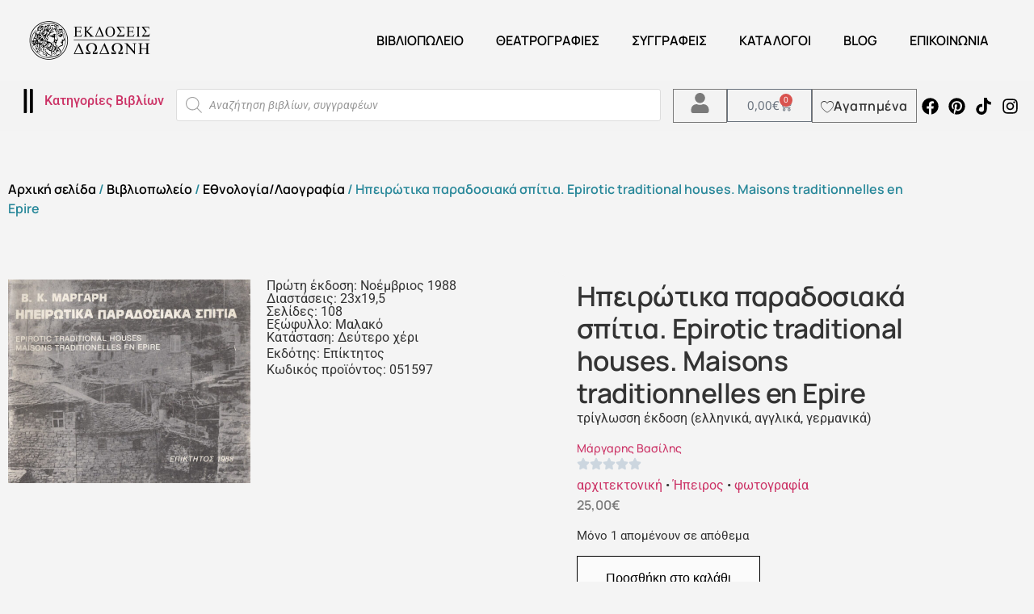

--- FILE ---
content_type: text/html; charset=UTF-8
request_url: https://dodonipublications.gr/shop/ethnologia-laografia/ipeirotika-paradosiaka-spitia-epirotic-traditional-houses-maisons-traditionnelles-en-epire/
body_size: 54946
content:
<!doctype html>
<html lang="el" itemscope itemtype="https://schema.org/Product">
<head>
	<meta charset="UTF-8">
	<meta name="viewport" content="width=device-width, initial-scale=1">
	<link rel="profile" href="https://gmpg.org/xfn/11">
 <meta name="description" content="online βιβλιοπωλείο. Ανακαλύψτε μεγάλες εκπτώσεις. Βιβλία για το θέατρο, τη φιλοσοφία, την ιστορία. Δοκίμια και λαογραφία. Δείτε το περιοδικό Θεατρογραφίες. " />
	<title>Ηπειρώτικα παραδοσιακά σπίτια. Epirotic traditional houses. Maisons traditionnelles en Epire &#8211; Εκδόσεις Δωδώνη</title>
<meta name='robots' content='max-image-preview:large' />
<link rel="alternate" type="application/rss+xml" title="Ροή RSS &raquo; Εκδόσεις Δωδώνη" href="https://dodonipublications.gr/feed/" />
<link rel="alternate" type="application/rss+xml" title="Ροή Σχολίων &raquo; Εκδόσεις Δωδώνη" href="https://dodonipublications.gr/comments/feed/" />
<link rel="alternate" title="oEmbed (JSON)" type="application/json+oembed" href="https://dodonipublications.gr/wp-json/oembed/1.0/embed?url=https%3A%2F%2Fdodonipublications.gr%2Fshop%2Fethnologia-laografia%2Fipeirotika-paradosiaka-spitia-epirotic-traditional-houses-maisons-traditionnelles-en-epire%2F" />
<link rel="alternate" title="oEmbed (XML)" type="text/xml+oembed" href="https://dodonipublications.gr/wp-json/oembed/1.0/embed?url=https%3A%2F%2Fdodonipublications.gr%2Fshop%2Fethnologia-laografia%2Fipeirotika-paradosiaka-spitia-epirotic-traditional-houses-maisons-traditionnelles-en-epire%2F&#038;format=xml" />
<style id='wp-img-auto-sizes-contain-inline-css'>
img:is([sizes=auto i],[sizes^="auto," i]){contain-intrinsic-size:3000px 1500px}
/*# sourceURL=wp-img-auto-sizes-contain-inline-css */
</style>
<style id='wp-emoji-styles-inline-css'>

	img.wp-smiley, img.emoji {
		display: inline !important;
		border: none !important;
		box-shadow: none !important;
		height: 1em !important;
		width: 1em !important;
		margin: 0 0.07em !important;
		vertical-align: -0.1em !important;
		background: none !important;
		padding: 0 !important;
	}
/*# sourceURL=wp-emoji-styles-inline-css */
</style>
<link rel='stylesheet' id='wp-block-library-css' href='https://dodonipublications.gr/wp-includes/css/dist/block-library/style.min.css?ver=6.9' media='all' />
<style id='global-styles-inline-css'>
:root{--wp--preset--aspect-ratio--square: 1;--wp--preset--aspect-ratio--4-3: 4/3;--wp--preset--aspect-ratio--3-4: 3/4;--wp--preset--aspect-ratio--3-2: 3/2;--wp--preset--aspect-ratio--2-3: 2/3;--wp--preset--aspect-ratio--16-9: 16/9;--wp--preset--aspect-ratio--9-16: 9/16;--wp--preset--color--black: #000000;--wp--preset--color--cyan-bluish-gray: #abb8c3;--wp--preset--color--white: #ffffff;--wp--preset--color--pale-pink: #f78da7;--wp--preset--color--vivid-red: #cf2e2e;--wp--preset--color--luminous-vivid-orange: #ff6900;--wp--preset--color--luminous-vivid-amber: #fcb900;--wp--preset--color--light-green-cyan: #7bdcb5;--wp--preset--color--vivid-green-cyan: #00d084;--wp--preset--color--pale-cyan-blue: #8ed1fc;--wp--preset--color--vivid-cyan-blue: #0693e3;--wp--preset--color--vivid-purple: #9b51e0;--wp--preset--gradient--vivid-cyan-blue-to-vivid-purple: linear-gradient(135deg,rgb(6,147,227) 0%,rgb(155,81,224) 100%);--wp--preset--gradient--light-green-cyan-to-vivid-green-cyan: linear-gradient(135deg,rgb(122,220,180) 0%,rgb(0,208,130) 100%);--wp--preset--gradient--luminous-vivid-amber-to-luminous-vivid-orange: linear-gradient(135deg,rgb(252,185,0) 0%,rgb(255,105,0) 100%);--wp--preset--gradient--luminous-vivid-orange-to-vivid-red: linear-gradient(135deg,rgb(255,105,0) 0%,rgb(207,46,46) 100%);--wp--preset--gradient--very-light-gray-to-cyan-bluish-gray: linear-gradient(135deg,rgb(238,238,238) 0%,rgb(169,184,195) 100%);--wp--preset--gradient--cool-to-warm-spectrum: linear-gradient(135deg,rgb(74,234,220) 0%,rgb(151,120,209) 20%,rgb(207,42,186) 40%,rgb(238,44,130) 60%,rgb(251,105,98) 80%,rgb(254,248,76) 100%);--wp--preset--gradient--blush-light-purple: linear-gradient(135deg,rgb(255,206,236) 0%,rgb(152,150,240) 100%);--wp--preset--gradient--blush-bordeaux: linear-gradient(135deg,rgb(254,205,165) 0%,rgb(254,45,45) 50%,rgb(107,0,62) 100%);--wp--preset--gradient--luminous-dusk: linear-gradient(135deg,rgb(255,203,112) 0%,rgb(199,81,192) 50%,rgb(65,88,208) 100%);--wp--preset--gradient--pale-ocean: linear-gradient(135deg,rgb(255,245,203) 0%,rgb(182,227,212) 50%,rgb(51,167,181) 100%);--wp--preset--gradient--electric-grass: linear-gradient(135deg,rgb(202,248,128) 0%,rgb(113,206,126) 100%);--wp--preset--gradient--midnight: linear-gradient(135deg,rgb(2,3,129) 0%,rgb(40,116,252) 100%);--wp--preset--font-size--small: 13px;--wp--preset--font-size--medium: 20px;--wp--preset--font-size--large: 36px;--wp--preset--font-size--x-large: 42px;--wp--preset--spacing--20: 0.44rem;--wp--preset--spacing--30: 0.67rem;--wp--preset--spacing--40: 1rem;--wp--preset--spacing--50: 1.5rem;--wp--preset--spacing--60: 2.25rem;--wp--preset--spacing--70: 3.38rem;--wp--preset--spacing--80: 5.06rem;--wp--preset--shadow--natural: 6px 6px 9px rgba(0, 0, 0, 0.2);--wp--preset--shadow--deep: 12px 12px 50px rgba(0, 0, 0, 0.4);--wp--preset--shadow--sharp: 6px 6px 0px rgba(0, 0, 0, 0.2);--wp--preset--shadow--outlined: 6px 6px 0px -3px rgb(255, 255, 255), 6px 6px rgb(0, 0, 0);--wp--preset--shadow--crisp: 6px 6px 0px rgb(0, 0, 0);}:root { --wp--style--global--content-size: 800px;--wp--style--global--wide-size: 1200px; }:where(body) { margin: 0; }.wp-site-blocks > .alignleft { float: left; margin-right: 2em; }.wp-site-blocks > .alignright { float: right; margin-left: 2em; }.wp-site-blocks > .aligncenter { justify-content: center; margin-left: auto; margin-right: auto; }:where(.wp-site-blocks) > * { margin-block-start: 24px; margin-block-end: 0; }:where(.wp-site-blocks) > :first-child { margin-block-start: 0; }:where(.wp-site-blocks) > :last-child { margin-block-end: 0; }:root { --wp--style--block-gap: 24px; }:root :where(.is-layout-flow) > :first-child{margin-block-start: 0;}:root :where(.is-layout-flow) > :last-child{margin-block-end: 0;}:root :where(.is-layout-flow) > *{margin-block-start: 24px;margin-block-end: 0;}:root :where(.is-layout-constrained) > :first-child{margin-block-start: 0;}:root :where(.is-layout-constrained) > :last-child{margin-block-end: 0;}:root :where(.is-layout-constrained) > *{margin-block-start: 24px;margin-block-end: 0;}:root :where(.is-layout-flex){gap: 24px;}:root :where(.is-layout-grid){gap: 24px;}.is-layout-flow > .alignleft{float: left;margin-inline-start: 0;margin-inline-end: 2em;}.is-layout-flow > .alignright{float: right;margin-inline-start: 2em;margin-inline-end: 0;}.is-layout-flow > .aligncenter{margin-left: auto !important;margin-right: auto !important;}.is-layout-constrained > .alignleft{float: left;margin-inline-start: 0;margin-inline-end: 2em;}.is-layout-constrained > .alignright{float: right;margin-inline-start: 2em;margin-inline-end: 0;}.is-layout-constrained > .aligncenter{margin-left: auto !important;margin-right: auto !important;}.is-layout-constrained > :where(:not(.alignleft):not(.alignright):not(.alignfull)){max-width: var(--wp--style--global--content-size);margin-left: auto !important;margin-right: auto !important;}.is-layout-constrained > .alignwide{max-width: var(--wp--style--global--wide-size);}body .is-layout-flex{display: flex;}.is-layout-flex{flex-wrap: wrap;align-items: center;}.is-layout-flex > :is(*, div){margin: 0;}body .is-layout-grid{display: grid;}.is-layout-grid > :is(*, div){margin: 0;}body{padding-top: 0px;padding-right: 0px;padding-bottom: 0px;padding-left: 0px;}a:where(:not(.wp-element-button)){text-decoration: underline;}:root :where(.wp-element-button, .wp-block-button__link){background-color: #32373c;border-width: 0;color: #fff;font-family: inherit;font-size: inherit;font-style: inherit;font-weight: inherit;letter-spacing: inherit;line-height: inherit;padding-top: calc(0.667em + 2px);padding-right: calc(1.333em + 2px);padding-bottom: calc(0.667em + 2px);padding-left: calc(1.333em + 2px);text-decoration: none;text-transform: inherit;}.has-black-color{color: var(--wp--preset--color--black) !important;}.has-cyan-bluish-gray-color{color: var(--wp--preset--color--cyan-bluish-gray) !important;}.has-white-color{color: var(--wp--preset--color--white) !important;}.has-pale-pink-color{color: var(--wp--preset--color--pale-pink) !important;}.has-vivid-red-color{color: var(--wp--preset--color--vivid-red) !important;}.has-luminous-vivid-orange-color{color: var(--wp--preset--color--luminous-vivid-orange) !important;}.has-luminous-vivid-amber-color{color: var(--wp--preset--color--luminous-vivid-amber) !important;}.has-light-green-cyan-color{color: var(--wp--preset--color--light-green-cyan) !important;}.has-vivid-green-cyan-color{color: var(--wp--preset--color--vivid-green-cyan) !important;}.has-pale-cyan-blue-color{color: var(--wp--preset--color--pale-cyan-blue) !important;}.has-vivid-cyan-blue-color{color: var(--wp--preset--color--vivid-cyan-blue) !important;}.has-vivid-purple-color{color: var(--wp--preset--color--vivid-purple) !important;}.has-black-background-color{background-color: var(--wp--preset--color--black) !important;}.has-cyan-bluish-gray-background-color{background-color: var(--wp--preset--color--cyan-bluish-gray) !important;}.has-white-background-color{background-color: var(--wp--preset--color--white) !important;}.has-pale-pink-background-color{background-color: var(--wp--preset--color--pale-pink) !important;}.has-vivid-red-background-color{background-color: var(--wp--preset--color--vivid-red) !important;}.has-luminous-vivid-orange-background-color{background-color: var(--wp--preset--color--luminous-vivid-orange) !important;}.has-luminous-vivid-amber-background-color{background-color: var(--wp--preset--color--luminous-vivid-amber) !important;}.has-light-green-cyan-background-color{background-color: var(--wp--preset--color--light-green-cyan) !important;}.has-vivid-green-cyan-background-color{background-color: var(--wp--preset--color--vivid-green-cyan) !important;}.has-pale-cyan-blue-background-color{background-color: var(--wp--preset--color--pale-cyan-blue) !important;}.has-vivid-cyan-blue-background-color{background-color: var(--wp--preset--color--vivid-cyan-blue) !important;}.has-vivid-purple-background-color{background-color: var(--wp--preset--color--vivid-purple) !important;}.has-black-border-color{border-color: var(--wp--preset--color--black) !important;}.has-cyan-bluish-gray-border-color{border-color: var(--wp--preset--color--cyan-bluish-gray) !important;}.has-white-border-color{border-color: var(--wp--preset--color--white) !important;}.has-pale-pink-border-color{border-color: var(--wp--preset--color--pale-pink) !important;}.has-vivid-red-border-color{border-color: var(--wp--preset--color--vivid-red) !important;}.has-luminous-vivid-orange-border-color{border-color: var(--wp--preset--color--luminous-vivid-orange) !important;}.has-luminous-vivid-amber-border-color{border-color: var(--wp--preset--color--luminous-vivid-amber) !important;}.has-light-green-cyan-border-color{border-color: var(--wp--preset--color--light-green-cyan) !important;}.has-vivid-green-cyan-border-color{border-color: var(--wp--preset--color--vivid-green-cyan) !important;}.has-pale-cyan-blue-border-color{border-color: var(--wp--preset--color--pale-cyan-blue) !important;}.has-vivid-cyan-blue-border-color{border-color: var(--wp--preset--color--vivid-cyan-blue) !important;}.has-vivid-purple-border-color{border-color: var(--wp--preset--color--vivid-purple) !important;}.has-vivid-cyan-blue-to-vivid-purple-gradient-background{background: var(--wp--preset--gradient--vivid-cyan-blue-to-vivid-purple) !important;}.has-light-green-cyan-to-vivid-green-cyan-gradient-background{background: var(--wp--preset--gradient--light-green-cyan-to-vivid-green-cyan) !important;}.has-luminous-vivid-amber-to-luminous-vivid-orange-gradient-background{background: var(--wp--preset--gradient--luminous-vivid-amber-to-luminous-vivid-orange) !important;}.has-luminous-vivid-orange-to-vivid-red-gradient-background{background: var(--wp--preset--gradient--luminous-vivid-orange-to-vivid-red) !important;}.has-very-light-gray-to-cyan-bluish-gray-gradient-background{background: var(--wp--preset--gradient--very-light-gray-to-cyan-bluish-gray) !important;}.has-cool-to-warm-spectrum-gradient-background{background: var(--wp--preset--gradient--cool-to-warm-spectrum) !important;}.has-blush-light-purple-gradient-background{background: var(--wp--preset--gradient--blush-light-purple) !important;}.has-blush-bordeaux-gradient-background{background: var(--wp--preset--gradient--blush-bordeaux) !important;}.has-luminous-dusk-gradient-background{background: var(--wp--preset--gradient--luminous-dusk) !important;}.has-pale-ocean-gradient-background{background: var(--wp--preset--gradient--pale-ocean) !important;}.has-electric-grass-gradient-background{background: var(--wp--preset--gradient--electric-grass) !important;}.has-midnight-gradient-background{background: var(--wp--preset--gradient--midnight) !important;}.has-small-font-size{font-size: var(--wp--preset--font-size--small) !important;}.has-medium-font-size{font-size: var(--wp--preset--font-size--medium) !important;}.has-large-font-size{font-size: var(--wp--preset--font-size--large) !important;}.has-x-large-font-size{font-size: var(--wp--preset--font-size--x-large) !important;}
:root :where(.wp-block-pullquote){font-size: 1.5em;line-height: 1.6;}
/*# sourceURL=global-styles-inline-css */
</style>
<link rel='stylesheet' id='acoplw-style-css' href='https://dodonipublications.gr/wp-content/plugins/aco-product-labels-for-woocommerce/includes/../assets/css/frontend.css?ver=1.5.13' media='all' />
<link rel='stylesheet' id='contact-form-7-css' href='https://dodonipublications.gr/wp-content/plugins/contact-form-7/includes/css/styles.css?ver=6.1.4' media='all' />
<link rel='stylesheet' id='pvfw-modaal-css' href='https://dodonipublications.gr/wp-content/plugins/pdf-viewer-for-wordpress/tnc-resources/modaal.min.css?ver=12.5.5' media='all' />
<link rel='stylesheet' id='photoswipe-css' href='https://dodonipublications.gr/wp-content/plugins/jet-reviews/assets/lib/photoswipe/css/photoswipe.min.css?ver=3.0.0.1' media='all' />
<link rel='stylesheet' id='photoswipe-default-skin-css' href='https://dodonipublications.gr/wp-content/plugins/jet-reviews/assets/lib/photoswipe/css/default-skin/default-skin.min.css?ver=3.0.0.1' media='all' />
<link rel='stylesheet' id='woocommerce-layout-css' href='https://dodonipublications.gr/wp-content/plugins/woocommerce/assets/css/woocommerce-layout.css?ver=10.4.3' media='all' />
<link rel='stylesheet' id='woocommerce-smallscreen-css' href='https://dodonipublications.gr/wp-content/plugins/woocommerce/assets/css/woocommerce-smallscreen.css?ver=10.4.3' media='only screen and (max-width: 768px)' />
<link rel='stylesheet' id='woocommerce-general-css' href='https://dodonipublications.gr/wp-content/plugins/woocommerce/assets/css/woocommerce.css?ver=10.4.3' media='all' />
<style id='woocommerce-inline-inline-css'>
.woocommerce form .form-row .required { visibility: visible; }
/*# sourceURL=woocommerce-inline-inline-css */
</style>
<link rel='stylesheet' id='wt-woocommerce-related-products-css' href='https://dodonipublications.gr/wp-content/plugins/wt-woocommerce-related-products/public/css/custom-related-products-public.css?ver=1.7.6' media='all' />
<link rel='stylesheet' id='carousel-css-css' href='https://dodonipublications.gr/wp-content/plugins/wt-woocommerce-related-products/public/css/owl.carousel.min.css?ver=1.7.6' media='all' />
<link rel='stylesheet' id='carousel-theme-css-css' href='https://dodonipublications.gr/wp-content/plugins/wt-woocommerce-related-products/public/css/owl.theme.default.min.css?ver=1.7.6' media='all' />
<link rel='stylesheet' id='free-shipping-label-public-css' href='https://dodonipublications.gr/wp-content/plugins/free-shipping-label/assets/build/fsl-public.css?ver=3.4.3' media='all' />
<link rel='stylesheet' id='woo_conditional_payments_css-css' href='https://dodonipublications.gr/wp-content/plugins/conditional-payments-for-woocommerce/frontend/css/woo-conditional-payments.css?ver=3.4.1' media='all' />
<link rel='stylesheet' id='wlfmc-main-css' href='https://dodonipublications.gr/wp-content/plugins/smart-wishlist-for-more-convert/assets/frontend/css/style.min.css?ver=1.9.11' media='all' />
<style id='wlfmc-main-inline-css'>
.wlfmc-popup{background-color: #f6f6f6;}.wlfmc-popup .wlfmc-popup-content , .wlfmc-popup .wlfmc-popup-content label{color: #333;}.wlfmc-popup .wlfmc-popup-title{color: #333;}.wlfmc-popup{border-color: #c2c2c2;}.wlfmc-popup .wlfmc-popup-header-bordered i:not(.wlfmc-icon-close){color: transparent;}.wlfmc-popup .wlfmc-popup-header-bordered i:not(.wlfmc-icon-close){background-color: transparent;}.wlfmc-popup{border-radius: 8px;}:root{--tooltip-color-custom: #fff;}:root{--tooltip-bg-custom: rgba(55, 64, 70, 0.9);}.wlfmc-tooltip-custom{border-radius: 6px !important;}.wlfmc-single-btn:not(.is-elementor)  .wlfmc-add-button > a i{font-size: 20px;}.wlfmc-single-btn:not(.is-elementor)  .wlfmc-add-button > a i{color: rgb(255,58,58);}.wlfmc-single-btn:not(.is-elementor)  .wlfmc-add-button > a:hover i{color: rgb(81,81,81);}.wlfmc-single-btn:not(.is-elementor)  .wlfmc-add-button > a{font-size: inherit;}.wlfmc-single-btn:not(.is-elementor)  .wlfmc-add-button > a{color: rgb(63,0,0);}.wlfmc-single-btn:not(.is-elementor)  .wlfmc-add-button > a:hover{color: rgb(81,81,81);}.wlfmc-single-btn:not(.is-elementor) .wlfmc-add-button > a{background-color: transparent;}.wlfmc-single-btn:not(.is-elementor) .wlfmc-add-button > a:hover{background-color: transparent;}.wlfmc-single-btn:not(.is-elementor) .wlfmc-add-button > a{border-radius: 5px;}.wlfmc-single-btn:not(.is-elementor) .wlfmc-add-button > a{border-width: 1px;}.wlfmc-single-btn:not(.is-elementor) .wlfmc-add-button > a{border-color: transparent;}.wlfmc-single-btn:not(.is-elementor) .wlfmc-add-button > a:hover{border-color: transparent;}.wlfmc-single-btn:not(.is-elementor){margin: 0px !important;}.wlfmc-single-btn:not(.is-elementor)  .wlfmc-add-button > a{height: 45px;}.wlfmc-loop-btn:not(.is-elementor)  .wlfmc-add-button > a.have-sep span:before{border-left-color: transparent;}.wlfmc-loop-btn:not(.is-elementor)  .wlfmc-add-button > a i{font-size: 15px;}.wlfmc-loop-btn:not(.is-elementor)  .wlfmc-add-button > a i{color: rgb(230,126,34);}.wlfmc-loop-btn:not(.is-elementor)  .wlfmc-add-button > a:hover i{color: rgb(81,81,81);}.wlfmc-loop-btn:not(.is-elementor) .wlfmc-add-button > a{height: 45px;}.wlfmc-loop-btn:not(.is-elementor)  .wlfmc-add-button > a{border-radius: 5px;}.wlfmc-loop-btn:not(.is-elementor) .wlfmc-add-button > a{border-width: 1px;}.wlfmc-loop-btn:not(.is-elementor) .wlfmc-add-button > a{background-color: transparent;}.wlfmc-loop-btn:not(.is-elementor) .wlfmc-add-button > a:hover{background-color: transparent;}.wlfmc-loop-btn:not(.is-elementor) .wlfmc-add-button > a{border-color: transparent;}.wlfmc-loop-btn:not(.is-elementor) .wlfmc-add-button > a:hover{border-color: transparent;}.wlfmc-loop-btn:not(.is-elementor) .wlfmc-add-button > a{width: 45px;}.wlfmc-loop-btn:not(.is-elementor){margin: 0px !important;}.wlfmc-guest-notice-wrapper{background-color: #f6f6f6;}.wlfmc-guest-notice-wrapper .wlfmc-notice-buttons a.wlfmc_btn_0{background-color: #555555 !important; ;color: #ffffff  !important;border-radius: 2px;}.wlfmc-guest-notice-wrapper .wlfmc-notice-buttons a.wlfmc_btn_0:hover{background-color: #555555  !important; ;color: #ffffff  !important;}.wlfmc-guest-notice-wrapper .wlfmc-notice-buttons a.wlfmc_btn_1{background-color: rgba(0,0,0,0) !important; ;color: #7e7e7e  !important;border-radius: 2px;}.wlfmc-guest-notice-wrapper .wlfmc-notice-buttons a.wlfmc_btn_1:hover{background-color: rgba(0,0,0,0)  !important; ;color: #7e7e7e  !important;}.wlfmc-share ul.share-items .share-item a.facebook i{color: #9c9c9c;}.wlfmc-share ul.share-items .share-item a.twitter i{color: #9c9c9c;}.wlfmc-share ul.share-items .share-item a.messenger i{color: #9c9c9c;}.wlfmc-share ul.share-items .share-item a.whatsapp i{color: #9c9c9c;}.wlfmc-share ul.share-items .share-item a.telegram i{color: #9c9c9c;}.wlfmc-share ul.share-items .share-item a.email i{color: #9c9c9c;}.wlfmc-share ul.share-items .share-item a.download-pdf i{color: #9c9c9c;}.wlfmc-share ul.share-items .share-item a.copy-link-trigger i{color: #9c9c9c;}.wlfmc-share ul.share-items i{border-radius: 50% !important;}.wlfmc-share ul.share-items a:hover i{border-color: rgba(59,89,152,.1) !important;}.wlfmc-share ul.share-items i{border-color: rgba(59,89,152,.1) !important;}.wlfmc-share .wlfmc-copy-container .copy-link-trigger{color: rgba(59,89,152,.1) !important;}.wlfmc-share .wlfmc-copy-container .copy-link-trigger:hover{color: rgba(59,89,152,.1) !important;}.wlfmc-share .wlfmc-copy-container .copy-link-trigger{background-color: rgba(59,89,152,.1) !important;}.wlfmc-share .wlfmc-copy-container .copy-link-trigger:hover{background-color: rgba(59,89,152,.1) !important;}.wlfmc-share .wlfmc-copy-container .copy-link-trigger{border-color: rgba(59,89,152,.1) !important;}.wlfmc-share .wlfmc-copy-container .copy-link-trigger:hover{border-color: rgba(59,89,152,.1) !important;}.wlfmc-share .wlfmc-copy-container{color: rgba(59,89,152,.1) !important;}.wlfmc-share .wlfmc-copy-container{border-color: rgba(59,89,152,.1) !important;}.wlfmc-share .wlfmc-copy-container{background-color: rgba(59,89,152,.1) !important;}.wlfmc-products-counter-wrapper:not(.is-elementor) .wlfmc-view-wishlist-link{background-color: #ebebeb !important; ;color: #515151 !important;border-color: rgb(0,0,0,0) !important;}.wlfmc-products-counter-wrapper:not(.is-elementor) .wlfmc-view-wishlist-link:hover{background-color: #e67e22 !important; ;color: #fff !important;border-color: rgb(0,0,0,0) !important;}.wlfmc-elementor.wlfmc-wishlist-counter{z-index: 997 !important;}.wlfmc-products-counter-wrapper:not(.is-elementor) .wlfmc-counter-icon i{color: #333;}.wlfmc-products-counter-wrapper:not(.is-elementor) .wlfmc-counter-icon i{font-size: inherit;}.wlfmc-products-counter-wrapper:not(.is-elementor) .wlfmc-counter-number.position-top-left,.wlfmc-products-counter-wrapper:not(.is-elementor) .wlfmc-counter-number.position-top-right{background-color: #e74c3c;}.wlfmc-products-counter-wrapper:not(.is-elementor) .wlfmc-counter-icon i.wlfmc-svg{width: 24px;}.wlfmc-products-counter-wrapper:not(.is-elementor) .wlfmc-counter-items{background-color: #fff;}.wlfmc-products-counter-wrapper:not(.is-elementor) .wlfmc-counter-items{border-color: #f5f5f5;}.wlfmc-products-counter-wrapper:not(.is-elementor) .wlfmc-counter-items{border-radius: 5px !important;}.wlfmc-products-counter-wrapper:not(.is-elementor) .wlfmc-view-wishlist-link{height: 38px !important;}.wlfmc-products-counter-wrapper:not(.is-elementor) .wlfmc-view-wishlist-link{font-size: 15px !important;}.wlfmc-products-counter-wrapper:not(.is-elementor) .wlfmc-view-wishlist-link{border-width: 1px !important;}.wlfmc-products-counter-wrapper:not(.is-elementor) .wlfmc-view-wishlist-link{border-radius: 5px !important;}.wlfmc-default-table:not(.is-elementor) input.qty{padding-left:0 !important;padding-right: 0 !important;}.single-product div.product form.cart .wlfmc-add-to-wishlist.wlfmc_position_before_add_to_cart_button {float: left;}.rtl.single-product div.product form.cart .wlfmc-add-to-wishlist.wlfmc_position_before_add_to_cart_button {float: right;}1
/*# sourceURL=wlfmc-main-inline-css */
</style>
<link rel='stylesheet' id='dgwt-wcas-style-css' href='https://dodonipublications.gr/wp-content/plugins/ajax-search-for-woocommerce-premium/assets/css/style.min.css?ver=1.25.0' media='all' />
<link rel='stylesheet' id='hello-elementor-css' href='https://dodonipublications.gr/wp-content/themes/hello-elementor/assets/css/reset.css?ver=3.4.5' media='all' />
<link rel='stylesheet' id='hello-elementor-theme-style-css' href='https://dodonipublications.gr/wp-content/themes/hello-elementor/assets/css/theme.css?ver=3.4.5' media='all' />
<link rel='stylesheet' id='hello-elementor-header-footer-css' href='https://dodonipublications.gr/wp-content/themes/hello-elementor/assets/css/header-footer.css?ver=3.4.5' media='all' />
<link rel='stylesheet' id='elementor-frontend-css' href='https://dodonipublications.gr/wp-content/uploads/elementor/css/custom-frontend.min.css?ver=1768625220' media='all' />
<link rel='stylesheet' id='elementor-post-29204-css' href='https://dodonipublications.gr/wp-content/uploads/elementor/css/post-29204.css?ver=1768625220' media='all' />
<link rel='stylesheet' id='jet-reviews-frontend-css' href='https://dodonipublications.gr/wp-content/plugins/jet-reviews/assets/css/jet-reviews.css?ver=3.0.0.1' media='all' />
<link rel='stylesheet' id='widget-image-css' href='https://dodonipublications.gr/wp-content/plugins/elementor/assets/css/widget-image.min.css?ver=3.34.1' media='all' />
<link rel='stylesheet' id='widget-nav-menu-css' href='https://dodonipublications.gr/wp-content/uploads/elementor/css/custom-pro-widget-nav-menu.min.css?ver=1768625220' media='all' />
<link rel='stylesheet' id='widget-icon-list-css' href='https://dodonipublications.gr/wp-content/uploads/elementor/css/custom-widget-icon-list.min.css?ver=1768625220' media='all' />
<link rel='stylesheet' id='e-sticky-css' href='https://dodonipublications.gr/wp-content/plugins/elementor-pro/assets/css/modules/sticky.min.css?ver=3.34.0' media='all' />
<link rel='stylesheet' id='widget-woocommerce-menu-cart-css' href='https://dodonipublications.gr/wp-content/uploads/elementor/css/custom-pro-widget-woocommerce-menu-cart.min.css?ver=1768625220' media='all' />
<link rel='stylesheet' id='widget-social-icons-css' href='https://dodonipublications.gr/wp-content/plugins/elementor/assets/css/widget-social-icons.min.css?ver=3.34.1' media='all' />
<link rel='stylesheet' id='e-apple-webkit-css' href='https://dodonipublications.gr/wp-content/uploads/elementor/css/custom-apple-webkit.min.css?ver=1768625220' media='all' />
<link rel='stylesheet' id='widget-woocommerce-product-images-css' href='https://dodonipublications.gr/wp-content/plugins/elementor-pro/assets/css/widget-woocommerce-product-images.min.css?ver=3.34.0' media='all' />
<link rel='stylesheet' id='widget-heading-css' href='https://dodonipublications.gr/wp-content/plugins/elementor/assets/css/widget-heading.min.css?ver=3.34.1' media='all' />
<link rel='stylesheet' id='swiper-css' href='https://dodonipublications.gr/wp-content/plugins/elementor/assets/lib/swiper/v8/css/swiper.min.css?ver=8.4.5' media='all' />
<link rel='stylesheet' id='e-swiper-css' href='https://dodonipublications.gr/wp-content/plugins/elementor/assets/css/conditionals/e-swiper.min.css?ver=3.34.1' media='all' />
<link rel='stylesheet' id='widget-rating-css' href='https://dodonipublications.gr/wp-content/plugins/elementor/assets/css/widget-rating.min.css?ver=3.34.1' media='all' />
<link rel='stylesheet' id='widget-woocommerce-product-price-css' href='https://dodonipublications.gr/wp-content/plugins/elementor-pro/assets/css/widget-woocommerce-product-price.min.css?ver=3.34.0' media='all' />
<link rel='stylesheet' id='widget-woocommerce-product-add-to-cart-css' href='https://dodonipublications.gr/wp-content/uploads/elementor/css/custom-pro-widget-woocommerce-product-add-to-cart.min.css?ver=1768625220' media='all' />
<link rel='stylesheet' id='widget-share-buttons-css' href='https://dodonipublications.gr/wp-content/plugins/elementor-pro/assets/css/widget-share-buttons.min.css?ver=3.34.0' media='all' />
<link rel='stylesheet' id='widget-nested-tabs-css' href='https://dodonipublications.gr/wp-content/uploads/elementor/css/custom-widget-nested-tabs.min.css?ver=1768625220' media='all' />
<link rel='stylesheet' id='widget-loop-common-css' href='https://dodonipublications.gr/wp-content/plugins/elementor-pro/assets/css/widget-loop-common.min.css?ver=3.34.0' media='all' />
<link rel='stylesheet' id='widget-loop-grid-css' href='https://dodonipublications.gr/wp-content/uploads/elementor/css/custom-pro-widget-loop-grid.min.css?ver=1768625220' media='all' />
<link rel='stylesheet' id='e-animation-fadeInLeft-css' href='https://dodonipublications.gr/wp-content/plugins/elementor/assets/lib/animations/styles/fadeInLeft.min.css?ver=3.34.1' media='all' />
<link rel='stylesheet' id='e-popup-css' href='https://dodonipublications.gr/wp-content/plugins/elementor-pro/assets/css/conditionals/popup.min.css?ver=3.34.0' media='all' />
<link rel='stylesheet' id='jet-engine-frontend-css' href='https://dodonipublications.gr/wp-content/plugins/jet-engine/assets/css/frontend.css?ver=3.8.2.1' media='all' />
<link rel='stylesheet' id='elementor-post-29317-css' href='https://dodonipublications.gr/wp-content/uploads/elementor/css/post-29317.css?ver=1768625220' media='all' />
<link rel='stylesheet' id='elementor-post-29467-css' href='https://dodonipublications.gr/wp-content/uploads/elementor/css/post-29467.css?ver=1768625220' media='all' />
<link rel='stylesheet' id='elementor-post-29244-css' href='https://dodonipublications.gr/wp-content/uploads/elementor/css/post-29244.css?ver=1768625220' media='all' />
<link rel='stylesheet' id='elementor-post-30166-css' href='https://dodonipublications.gr/wp-content/uploads/elementor/css/post-30166.css?ver=1768625220' media='all' />
<link rel='stylesheet' id='pwb-styles-frontend-css' href='https://dodonipublications.gr/wp-content/plugins/perfect-woocommerce-brands/build/frontend/css/style.css?ver=3.6.8' media='all' />
<link rel='stylesheet' id='hello-elementor-child-style-css' href='https://dodonipublications.gr/wp-content/themes/hello%20theme%20child/style.css?ver=1.0.0' media='all' />
<link rel='stylesheet' id='elementor-gf-local-manrope-css' href='https://dodonipublications.gr/wp-content/uploads/elementor/google-fonts/css/manrope.css?ver=1745961527' media='all' />
<link rel='stylesheet' id='elementor-gf-local-roboto-css' href='https://dodonipublications.gr/wp-content/uploads/elementor/google-fonts/css/roboto.css?ver=1745961552' media='all' />
<link rel='stylesheet' id='elementor-gf-local-notosans-css' href='https://dodonipublications.gr/wp-content/uploads/elementor/google-fonts/css/notosans.css?ver=1745961544' media='all' />
<link rel='stylesheet' id='elementor-gf-local-archivonarrow-css' href='https://dodonipublications.gr/wp-content/uploads/elementor/google-fonts/css/archivonarrow.css?ver=1745961567' media='all' />
<script src="https://dodonipublications.gr/wp-includes/js/jquery/jquery.min.js?ver=3.7.1" id="jquery-core-js"></script>
<script src="https://dodonipublications.gr/wp-includes/js/jquery/jquery-migrate.min.js?ver=3.4.1" id="jquery-migrate-js"></script>
<script id="acoplw-script-js-extra">
var acoplw_frontend_object = {"classname":"","enablejquery":"1"};
//# sourceURL=acoplw-script-js-extra
</script>
<script src="https://dodonipublications.gr/wp-content/plugins/aco-product-labels-for-woocommerce/includes/../assets/js/frontend.js?ver=1.5.13" id="acoplw-script-js"></script>
<script src="https://dodonipublications.gr/wp-content/plugins/woocommerce/assets/js/jquery-blockui/jquery.blockUI.min.js?ver=2.7.0-wc.10.4.3" id="wc-jquery-blockui-js" defer data-wp-strategy="defer"></script>
<script id="wc-add-to-cart-js-extra">
var wc_add_to_cart_params = {"ajax_url":"/wp-admin/admin-ajax.php","wc_ajax_url":"/?wc-ajax=%%endpoint%%","i18n_view_cart":"\u039a\u03b1\u03bb\u03ac\u03b8\u03b9","cart_url":"https://dodonipublications.gr/cart/","is_cart":"","cart_redirect_after_add":"no"};
//# sourceURL=wc-add-to-cart-js-extra
</script>
<script src="https://dodonipublications.gr/wp-content/plugins/woocommerce/assets/js/frontend/add-to-cart.min.js?ver=10.4.3" id="wc-add-to-cart-js" defer data-wp-strategy="defer"></script>
<script src="https://dodonipublications.gr/wp-content/plugins/woocommerce/assets/js/flexslider/jquery.flexslider.min.js?ver=2.7.2-wc.10.4.3" id="wc-flexslider-js" defer data-wp-strategy="defer"></script>
<script src="https://dodonipublications.gr/wp-content/plugins/woocommerce/assets/js/photoswipe/photoswipe.min.js?ver=4.1.1-wc.10.4.3" id="wc-photoswipe-js" defer data-wp-strategy="defer"></script>
<script src="https://dodonipublications.gr/wp-content/plugins/woocommerce/assets/js/photoswipe/photoswipe-ui-default.min.js?ver=4.1.1-wc.10.4.3" id="wc-photoswipe-ui-default-js" defer data-wp-strategy="defer"></script>
<script id="wc-single-product-js-extra">
var wc_single_product_params = {"i18n_required_rating_text":"\u03a0\u03b1\u03c1\u03b1\u03ba\u03b1\u03bb\u03bf\u03cd\u03bc\u03b5, \u03b5\u03c0\u03b9\u03bb\u03ad\u03be\u03c4\u03b5 \u03bc\u03af\u03b1 \u03b2\u03b1\u03b8\u03bc\u03bf\u03bb\u03bf\u03b3\u03af\u03b1","i18n_rating_options":["1 \u03b1\u03c0\u03cc 5 \u03b1\u03c3\u03c4\u03ad\u03c1\u03b9\u03b1","2 \u03b1\u03c0\u03cc 5 \u03b1\u03c3\u03c4\u03ad\u03c1\u03b9\u03b1","3 \u03b1\u03c0\u03cc 5 \u03b1\u03c3\u03c4\u03ad\u03c1\u03b9\u03b1","4 \u03b1\u03c0\u03cc 5 \u03b1\u03c3\u03c4\u03ad\u03c1\u03b9\u03b1","5 \u03b1\u03c0\u03cc 5 \u03b1\u03c3\u03c4\u03ad\u03c1\u03b9\u03b1"],"i18n_product_gallery_trigger_text":"View full-screen image gallery","review_rating_required":"yes","flexslider":{"rtl":false,"animation":"slide","smoothHeight":true,"directionNav":false,"controlNav":"thumbnails","slideshow":false,"animationSpeed":500,"animationLoop":false,"allowOneSlide":false},"zoom_enabled":"","zoom_options":[],"photoswipe_enabled":"1","photoswipe_options":{"shareEl":false,"closeOnScroll":false,"history":false,"hideAnimationDuration":0,"showAnimationDuration":0},"flexslider_enabled":"1"};
//# sourceURL=wc-single-product-js-extra
</script>
<script src="https://dodonipublications.gr/wp-content/plugins/woocommerce/assets/js/frontend/single-product.min.js?ver=10.4.3" id="wc-single-product-js" defer data-wp-strategy="defer"></script>
<script src="https://dodonipublications.gr/wp-content/plugins/woocommerce/assets/js/js-cookie/js.cookie.min.js?ver=2.1.4-wc.10.4.3" id="wc-js-cookie-js" defer data-wp-strategy="defer"></script>
<script id="woocommerce-js-extra">
var woocommerce_params = {"ajax_url":"/wp-admin/admin-ajax.php","wc_ajax_url":"/?wc-ajax=%%endpoint%%","i18n_password_show":"\u0395\u03bc\u03c6\u03ac\u03bd\u03b9\u03c3\u03b7 \u03c3\u03c5\u03bd\u03b8\u03b7\u03bc\u03b1\u03c4\u03b9\u03ba\u03bf\u03cd","i18n_password_hide":"\u0391\u03c0\u03cc\u03ba\u03c1\u03c5\u03c8\u03b7 \u03c3\u03c5\u03bd\u03b8\u03b7\u03bc\u03b1\u03c4\u03b9\u03ba\u03bf\u03cd"};
//# sourceURL=woocommerce-js-extra
</script>
<script src="https://dodonipublications.gr/wp-content/plugins/woocommerce/assets/js/frontend/woocommerce.min.js?ver=10.4.3" id="woocommerce-js" defer data-wp-strategy="defer"></script>
<script src="https://dodonipublications.gr/wp-content/plugins/wt-woocommerce-related-products/public/js/custom-related-products-public.js?ver=1.7.6" id="wt-woocommerce-related-products-js"></script>
<script src="https://dodonipublications.gr/wp-content/plugins/wt-woocommerce-related-products/public/js/wt_owl_carousel.js?ver=1.7.6" id="wt-owl-js-js"></script>
<script id="woo-conditional-payments-js-js-extra">
var conditional_payments_settings = {"name_address_fields":[],"disable_payment_method_trigger":""};
//# sourceURL=woo-conditional-payments-js-js-extra
</script>
<script src="https://dodonipublications.gr/wp-content/plugins/conditional-payments-for-woocommerce/frontend/js/woo-conditional-payments.js?ver=3.4.1" id="woo-conditional-payments-js-js"></script>

<!-- OG: 3.3.8 -->
<meta property="og:image" content="https://dodonipublications.gr/wp-content/uploads/2022/01/ipeirwtika_paradosiaka_spitia.jpg"><meta property="og:image:secure_url" content="https://dodonipublications.gr/wp-content/uploads/2022/01/ipeirwtika_paradosiaka_spitia.jpg"><meta property="og:image:width" content="720"><meta property="og:image:height" content="605"><meta property="og:image:alt" content="ipeirwtika_paradosiaka_spitia"><meta property="og:image:type" content="image/jpeg"><meta property="og:description" content="τρίγλωσση έκδοση (ελληνικά, αγγλικά, γερμανικά)"><meta property="og:type" content="product"><meta property="og:locale" content="el"><meta property="og:site_name" content="Εκδόσεις Δωδώνη"><meta property="og:title" content="Ηπειρώτικα παραδοσιακά σπίτια. Epirotic traditional houses. Maisons traditionnelles en Epire"><meta property="og:url" content="https://dodonipublications.gr/shop/ethnologia-laografia/ipeirotika-paradosiaka-spitia-epirotic-traditional-houses-maisons-traditionnelles-en-epire/"><meta property="og:updated_time" content="2024-09-10T12:19:14+03:00"><meta property="og:brand" content="BAZAAR">
<meta property="twitter:partner" content="ogwp"><meta property="twitter:card" content="summary_large_image"><meta property="twitter:image" content="https://dodonipublications.gr/wp-content/uploads/2022/01/ipeirwtika_paradosiaka_spitia.jpg"><meta property="twitter:image:alt" content="ipeirwtika_paradosiaka_spitia"><meta property="twitter:title" content="Ηπειρώτικα παραδοσιακά σπίτια. Epirotic traditional houses. Maisons traditionnelles en Epire"><meta property="twitter:description" content="τρίγλωσση έκδοση (ελληνικά, αγγλικά, γερμανικά)"><meta property="twitter:url" content="https://dodonipublications.gr/shop/ethnologia-laografia/ipeirotika-paradosiaka-spitia-epirotic-traditional-houses-maisons-traditionnelles-en-epire/"><meta property="twitter:label1" content="Reading time"><meta property="twitter:data1" content="Less than a minute">
<meta itemprop="image" content="https://dodonipublications.gr/wp-content/uploads/2022/01/ipeirwtika_paradosiaka_spitia.jpg"><meta itemprop="name" content="Ηπειρώτικα παραδοσιακά σπίτια. Epirotic traditional houses. Maisons traditionnelles en Epire"><meta itemprop="description" content="τρίγλωσση έκδοση (ελληνικά, αγγλικά, γερμανικά)"><meta itemprop="datePublished" content="2022-01-16"><meta itemprop="dateModified" content="2024-09-10T09:19:14+00:00">
<meta property="profile:first_name" content="markos"><meta property="profile:last_name" content="lazos"><meta property="profile:username" content="markoslazos">
<meta property="product:retailer_item_id" content="051597"><meta property="product:availability" content="instock"><meta property="product:price:amount" content="25.00"><meta property="product:price:currency" content="EUR"><meta property="product:category" content="Εθνολογία/Λαογραφία"><meta property="product:tag" content="αρχιτεκτονική"><meta property="product:tag" content="Ήπειρος"><meta property="product:tag" content="φωτογραφία"><meta property="product:brand" content="BAZAAR">
<!-- /OG -->

<link rel="https://api.w.org/" href="https://dodonipublications.gr/wp-json/" /><link rel="alternate" title="JSON" type="application/json" href="https://dodonipublications.gr/wp-json/wp/v2/product/51597" /><link rel="EditURI" type="application/rsd+xml" title="RSD" href="https://dodonipublications.gr/xmlrpc.php?rsd" />
<meta name="generator" content="WordPress 6.9" />
<meta name="generator" content="WooCommerce 10.4.3" />
<link rel="canonical" href="https://dodonipublications.gr/shop/ethnologia-laografia/ipeirotika-paradosiaka-spitia-epirotic-traditional-houses-maisons-traditionnelles-en-epire/" />
<link rel='shortlink' href='https://dodonipublications.gr/?p=51597' />
<style type='text/css'>
				iframe.pvfw-pdf-viewer-frame{
					max-width: 100%;
					border: 0px;
				}
				@media screen and (max-width: 799px) {
					iframe.pvfw-pdf-viewer-frame{
						height: 400px;
					}
				}</style><meta name="generator" content="webp-uploads 2.6.1">
		<style>
			.dgwt-wcas-ico-magnifier,.dgwt-wcas-ico-magnifier-handler{max-width:20px}.dgwt-wcas-search-wrapp{max-width:600px}		</style>
		<meta name="description" content="τρίγλωσση έκδοση (ελληνικά, αγγλικά, γερμανικά)">
	<noscript><style>.woocommerce-product-gallery{ opacity: 1 !important; }</style></noscript>
	<meta name="generator" content="Elementor 3.34.1; features: e_font_icon_svg, additional_custom_breakpoints; settings: css_print_method-external, google_font-enabled, font_display-swap">
<!-- Google tag (gtag.js) -->
<script async src="https://www.googletagmanager.com/gtag/js?id=G-XY0PGN50RM"></script>
<script>
  window.dataLayer = window.dataLayer || [];
  function gtag(){dataLayer.push(arguments);}
  gtag('js', new Date());

  gtag('config', 'G-XY0PGN50RM');
</script>
			<style>
				.e-con.e-parent:nth-of-type(n+4):not(.e-lazyloaded):not(.e-no-lazyload),
				.e-con.e-parent:nth-of-type(n+4):not(.e-lazyloaded):not(.e-no-lazyload) * {
					background-image: none !important;
				}
				@media screen and (max-height: 1024px) {
					.e-con.e-parent:nth-of-type(n+3):not(.e-lazyloaded):not(.e-no-lazyload),
					.e-con.e-parent:nth-of-type(n+3):not(.e-lazyloaded):not(.e-no-lazyload) * {
						background-image: none !important;
					}
				}
				@media screen and (max-height: 640px) {
					.e-con.e-parent:nth-of-type(n+2):not(.e-lazyloaded):not(.e-no-lazyload),
					.e-con.e-parent:nth-of-type(n+2):not(.e-lazyloaded):not(.e-no-lazyload) * {
						background-image: none !important;
					}
				}
			</style>
			<link rel="icon" href="https://dodonipublications.gr/wp-content/uploads/2023/01/LOGO-PNG-64x64.png" sizes="32x32" />
<link rel="icon" href="https://dodonipublications.gr/wp-content/uploads/2023/01/LOGO-PNG.png" sizes="192x192" />
<link rel="apple-touch-icon" href="https://dodonipublications.gr/wp-content/uploads/2023/01/LOGO-PNG.png" />
<meta name="msapplication-TileImage" content="https://dodonipublications.gr/wp-content/uploads/2023/01/LOGO-PNG.png" />
		<style id="wp-custom-css">
			.woocommerce ul.products li.product .woocommerce-loop-category__title, .woocommerce ul.products li.product .woocommerce-loop-product__title, .woocommerce ul.products li.product h3 {
	font-family: 'Manrope';
    color: black;
	min-height: 80px;
}
.woocommerce ul.products li.product .price {
    color: darkcyan;
}
ul.products li.product .onsale {
	display: none;
}
.woocommerce ul.products li.product a img {
	min-height: 325px !important;
}
td.is_in_stock.column-is_in_stock {
	width: 3% !important;
}
.select2-container .select2-selection--single {
	border: 1px solid #181717 !important;
 height: 42px !important;
}
.select2-container--default .select2-selection--single .select2-selection__rendered {
line-height: 37px !important;
}
.select2-container--default .select2-selection--single .select2-selection__placeholder {
    color: #282626 !important;
}
.select2-container--default .select2-selection--single .select2-selection__arrow {
    height: 40px !important;
}

.elementor-menu-cart__footer-buttons .elementor-button {
 color: #fff !important;
    padding: 0;
    background-color: darkcyan!important;
    font-size: 12px !important;
}

.woocommerce-checkout #payment {
    background: #ededed;
}

div#reviews.woocommerce-Reviews {
	border-width: thin;
    border: #cccccc29;
    border-style: solid;
    padding: 10px
}
p.woocommerce-noreviews {
	padding-top: 5px;
	color: gray;
}
p.stars {
	padding-top: 10px;
    font-size: larger;
}

.lept_ekdotis p {
	display: inline;
}
		</style>
		</head>
<body class="wp-singular product-template-default single single-product postid-51597 wp-custom-logo wp-embed-responsive wp-theme-hello-elementor wp-child-theme-hellothemechild theme-hello-elementor woocommerce woocommerce-page woocommerce-no-js hello-elementor-default elementor-default elementor-template-full-width elementor-kit-29204 elementor-page-29244">


<a class="skip-link screen-reader-text" href="#content">Μετάβαση στο περιεχόμενο</a>

		<header data-elementor-type="header" data-elementor-id="29317" class="elementor elementor-29317 elementor-location-header" data-elementor-post-type="elementor_library">
			<header class="elementor-element elementor-element-9438885 e-flex e-con-boxed e-con e-parent" data-id="9438885" data-element_type="container" id="to-top" data-settings="{&quot;background_background&quot;:&quot;classic&quot;}">
					<div class="e-con-inner">
				<div class="elementor-element elementor-element-201f603 elementor-widget__width-initial elementor-widget-widescreen__width-initial elementor-widget elementor-widget-theme-site-logo elementor-widget-image" data-id="201f603" data-element_type="widget" data-widget_type="theme-site-logo.default">
				<div class="elementor-widget-container">
											<a href="https://dodonipublications.gr">
			<img src="https://dodonipublications.gr/wp-content/uploads/elementor/thumbs/logo_ΔΩΔΩΝΗ_FIN-01-1-q69arb40wihqai4d9ml0pgi8f5ss1e02rbdpyreees.png" title="logo_ΔΩΔΩΝΗ_FIN-01" alt="logo_ΔΩΔΩΝΗ_FIN-01" loading="lazy" />				</a>
											</div>
				</div>
				<div class="elementor-element elementor-element-5aaf4d6 elementor-nav-menu--stretch elementor-widget__width-auto elementor-nav-menu--dropdown-tablet elementor-nav-menu__text-align-aside elementor-nav-menu--toggle elementor-nav-menu--burger elementor-widget elementor-widget-nav-menu" data-id="5aaf4d6" data-element_type="widget" data-settings="{&quot;full_width&quot;:&quot;stretch&quot;,&quot;layout&quot;:&quot;horizontal&quot;,&quot;submenu_icon&quot;:{&quot;value&quot;:&quot;&lt;svg aria-hidden=\&quot;true\&quot; class=\&quot;e-font-icon-svg e-fas-caret-down\&quot; viewBox=\&quot;0 0 320 512\&quot; xmlns=\&quot;http:\/\/www.w3.org\/2000\/svg\&quot;&gt;&lt;path d=\&quot;M31.3 192h257.3c17.8 0 26.7 21.5 14.1 34.1L174.1 354.8c-7.8 7.8-20.5 7.8-28.3 0L17.2 226.1C4.6 213.5 13.5 192 31.3 192z\&quot;&gt;&lt;\/path&gt;&lt;\/svg&gt;&quot;,&quot;library&quot;:&quot;fa-solid&quot;},&quot;toggle&quot;:&quot;burger&quot;}" data-widget_type="nav-menu.default">
				<div class="elementor-widget-container">
								<nav aria-label="Menu" class="elementor-nav-menu--main elementor-nav-menu__container elementor-nav-menu--layout-horizontal e--pointer-framed e--animation-fade">
				<ul id="menu-1-5aaf4d6" class="elementor-nav-menu"><li class="menu-item menu-item-type-post_type menu-item-object-page current_page_parent menu-item-29330"><a href="https://dodonipublications.gr/shop/" class="elementor-item">Βιβλιοπωλείο</a></li>
<li class="menu-item menu-item-type-post_type menu-item-object-page menu-item-29325"><a href="https://dodonipublications.gr/theatrografies/" class="elementor-item">ΘΕΑΤΡΟΓΡΑΦΙΕΣ</a></li>
<li class="menu-item menu-item-type-custom menu-item-object-custom menu-item-30035"><a href="https://dodonipublications.gr/writers/" class="elementor-item">Συγγραφείς</a></li>
<li class="menu-item menu-item-type-post_type menu-item-object-page menu-item-29326"><a href="https://dodonipublications.gr/katalogoi-2/" class="elementor-item">ΚΑΤΑΛΟΓΟΙ</a></li>
<li class="menu-item menu-item-type-post_type menu-item-object-page menu-item-46512"><a href="https://dodonipublications.gr/blog/" class="elementor-item">Blog</a></li>
<li class="menu-item menu-item-type-post_type menu-item-object-page menu-item-29327"><a href="https://dodonipublications.gr/epikoinonia/" class="elementor-item">Επικοινωνία</a></li>
</ul>			</nav>
					<div class="elementor-menu-toggle" role="button" tabindex="0" aria-label="Menu Toggle" aria-expanded="false">
			<svg aria-hidden="true" role="presentation" class="elementor-menu-toggle__icon--open e-font-icon-svg e-eicon-menu-bar" viewBox="0 0 1000 1000" xmlns="http://www.w3.org/2000/svg"><path d="M104 333H896C929 333 958 304 958 271S929 208 896 208H104C71 208 42 237 42 271S71 333 104 333ZM104 583H896C929 583 958 554 958 521S929 458 896 458H104C71 458 42 487 42 521S71 583 104 583ZM104 833H896C929 833 958 804 958 771S929 708 896 708H104C71 708 42 737 42 771S71 833 104 833Z"></path></svg><svg aria-hidden="true" role="presentation" class="elementor-menu-toggle__icon--close e-font-icon-svg e-eicon-close" viewBox="0 0 1000 1000" xmlns="http://www.w3.org/2000/svg"><path d="M742 167L500 408 258 167C246 154 233 150 217 150 196 150 179 158 167 167 154 179 150 196 150 212 150 229 154 242 171 254L408 500 167 742C138 771 138 800 167 829 196 858 225 858 254 829L496 587 738 829C750 842 767 846 783 846 800 846 817 842 829 829 842 817 846 804 846 783 846 767 842 750 829 737L588 500 833 258C863 229 863 200 833 171 804 137 775 137 742 167Z"></path></svg>		</div>
					<nav class="elementor-nav-menu--dropdown elementor-nav-menu__container" aria-hidden="true">
				<ul id="menu-2-5aaf4d6" class="elementor-nav-menu"><li class="menu-item menu-item-type-post_type menu-item-object-page current_page_parent menu-item-29330"><a href="https://dodonipublications.gr/shop/" class="elementor-item" tabindex="-1">Βιβλιοπωλείο</a></li>
<li class="menu-item menu-item-type-post_type menu-item-object-page menu-item-29325"><a href="https://dodonipublications.gr/theatrografies/" class="elementor-item" tabindex="-1">ΘΕΑΤΡΟΓΡΑΦΙΕΣ</a></li>
<li class="menu-item menu-item-type-custom menu-item-object-custom menu-item-30035"><a href="https://dodonipublications.gr/writers/" class="elementor-item" tabindex="-1">Συγγραφείς</a></li>
<li class="menu-item menu-item-type-post_type menu-item-object-page menu-item-29326"><a href="https://dodonipublications.gr/katalogoi-2/" class="elementor-item" tabindex="-1">ΚΑΤΑΛΟΓΟΙ</a></li>
<li class="menu-item menu-item-type-post_type menu-item-object-page menu-item-46512"><a href="https://dodonipublications.gr/blog/" class="elementor-item" tabindex="-1">Blog</a></li>
<li class="menu-item menu-item-type-post_type menu-item-object-page menu-item-29327"><a href="https://dodonipublications.gr/epikoinonia/" class="elementor-item" tabindex="-1">Επικοινωνία</a></li>
</ul>			</nav>
						</div>
				</div>
					</div>
				</header>
		<div class="elementor-element elementor-element-f8831e6 e-flex e-con-boxed e-con e-parent" data-id="f8831e6" data-element_type="container" data-settings="{&quot;background_background&quot;:&quot;classic&quot;,&quot;sticky&quot;:&quot;top&quot;,&quot;sticky_on&quot;:[&quot;desktop&quot;,&quot;tablet&quot;],&quot;sticky_offset&quot;:0,&quot;sticky_effects_offset&quot;:0,&quot;sticky_anchor_link_offset&quot;:0}">
					<div class="e-con-inner">
				<div class="elementor-element elementor-element-da25656 elementor-icon-list--layout-inline elementor-list-item-link-full_width elementor-widget elementor-widget-icon-list" data-id="da25656" data-element_type="widget" data-widget_type="icon-list.default">
				<div class="elementor-widget-container">
							<ul class="elementor-icon-list-items elementor-inline-items">
							<li class="elementor-icon-list-item elementor-inline-item">
											<a href="#elementor-action%3Aaction%3Dpopup%3Aopen%26settings%3DeyJpZCI6IjMwMTY2IiwidG9nZ2xlIjpmYWxzZX0%3D">

												<span class="elementor-icon-list-icon">
							<svg aria-hidden="true" class="e-font-icon-svg e-fas-grip-lines-vertical" viewBox="0 0 256 512" xmlns="http://www.w3.org/2000/svg"><path d="M96 496V16c0-8.8-7.2-16-16-16H48c-8.8 0-16 7.2-16 16v480c0 8.8 7.2 16 16 16h32c8.8 0 16-7.2 16-16zm128 0V16c0-8.8-7.2-16-16-16h-32c-8.8 0-16 7.2-16 16v480c0 8.8 7.2 16 16 16h32c8.8 0 16-7.2 16-16z"></path></svg>						</span>
										<span class="elementor-icon-list-text">Κατηγορίες Βιβλίων</span>
											</a>
									</li>
						</ul>
						</div>
				</div>
				<div class="elementor-element elementor-element-236160f elementor-hidden-widescreen elementor-hidden-desktop elementor-hidden-tablet elementor-hidden-mobile elementor-widget elementor-widget-image" data-id="236160f" data-element_type="widget" data-widget_type="image.default">
				<div class="elementor-widget-container">
												<figure class="wp-caption">
											<a href="#elementor-action%3Aaction%3Dpopup%3Aopen%26settings%3DeyJpZCI6IjMwMTY2IiwidG9nZ2xlIjpmYWxzZX0%3D">
							<img src="https://dodonipublications.gr/wp-content/uploads/elementor/thumbs/hamburger-q1z6to2qkkhw3auumzxtonp5kppur6p1f1j6r490nk.png" title="hamburger" alt="hamburger" loading="lazy" />								</a>
											<figcaption class="widget-image-caption wp-caption-text"></figcaption>
										</figure>
									</div>
				</div>
				<div class="elementor-element elementor-element-2cc30b0 elementor-widget__width-initial elementor-widget-mobile__width-inherit elementor-widget elementor-widget-shortcode" data-id="2cc30b0" data-element_type="widget" data-settings="{&quot;sticky&quot;:&quot;top&quot;,&quot;sticky_on&quot;:[&quot;mobile&quot;],&quot;sticky_offset&quot;:0,&quot;sticky_effects_offset&quot;:0,&quot;sticky_anchor_link_offset&quot;:0}" data-widget_type="shortcode.default">
				<div class="elementor-widget-container">
							<div class="elementor-shortcode"><div  class="dgwt-wcas-search-wrapp dgwt-wcas-is-detail-box dgwt-wcas-no-submit woocommerce dgwt-wcas-style-solaris js-dgwt-wcas-layout-classic dgwt-wcas-layout-classic js-dgwt-wcas-mobile-overlay-enabled dgwt-wcas-search-darkoverl-mounted js-dgwt-wcas-search-darkoverl-mounted">
		<form class="dgwt-wcas-search-form" role="search" action="https://dodonipublications.gr/" method="get">
		<div class="dgwt-wcas-sf-wrapp">
							<svg class="dgwt-wcas-ico-magnifier" xmlns="http://www.w3.org/2000/svg"
					 xmlns:xlink="http://www.w3.org/1999/xlink" x="0px" y="0px"
					 viewBox="0 0 51.539 51.361" xml:space="preserve">
		             <path 						   d="M51.539,49.356L37.247,35.065c3.273-3.74,5.272-8.623,5.272-13.983c0-11.742-9.518-21.26-21.26-21.26 S0,9.339,0,21.082s9.518,21.26,21.26,21.26c5.361,0,10.244-1.999,13.983-5.272l14.292,14.292L51.539,49.356z M2.835,21.082 c0-10.176,8.249-18.425,18.425-18.425s18.425,8.249,18.425,18.425S31.436,39.507,21.26,39.507S2.835,31.258,2.835,21.082z"/>
				</svg>
							<label class="screen-reader-text"
			       for="dgwt-wcas-search-input-1">Products search</label>

			<input id="dgwt-wcas-search-input-1"
			       type="search"
			       class="dgwt-wcas-search-input"
			       name="s"
			       value=""
				   placeholder="Αναζήτηση βιβλίων, συγγραφέων"
			       autocomplete="off"
				   			/>
			<div class="dgwt-wcas-preloader"></div>

			<div class="dgwt-wcas-voice-search"></div>

			
			<input type="hidden" name="post_type" value="product"/>
			<input type="hidden" name="dgwt_wcas" value="1"/>

			
					</div>
	</form>
</div>
</div>
						</div>
				</div>
				<div class="elementor-element elementor-element-91e0492 elementor-view-default elementor-widget elementor-widget-icon" data-id="91e0492" data-element_type="widget" data-widget_type="icon.default">
				<div class="elementor-widget-container">
							<div class="elementor-icon-wrapper">
			<a class="elementor-icon" href="https://dodonipublications.gr/my-account/">
			<svg aria-hidden="true" class="e-font-icon-svg e-fas-user" viewBox="0 0 448 512" xmlns="http://www.w3.org/2000/svg"><path d="M224 256c70.7 0 128-57.3 128-128S294.7 0 224 0 96 57.3 96 128s57.3 128 128 128zm89.6 32h-16.7c-22.2 10.2-46.9 16-72.9 16s-50.6-5.8-72.9-16h-16.7C60.2 288 0 348.2 0 422.4V464c0 26.5 21.5 48 48 48h352c26.5 0 48-21.5 48-48v-41.6c0-74.2-60.2-134.4-134.4-134.4z"></path></svg>			</a>
		</div>
						</div>
				</div>
				<div class="elementor-element elementor-element-b3cea47 toggle-icon--cart-medium elementor-menu-cart--items-indicator-bubble elementor-menu-cart--show-subtotal-yes elementor-menu-cart--cart-type-side-cart elementor-menu-cart--show-remove-button-yes elementor-widget elementor-widget-woocommerce-menu-cart" data-id="b3cea47" data-element_type="widget" data-settings="{&quot;cart_type&quot;:&quot;side-cart&quot;,&quot;open_cart&quot;:&quot;click&quot;}" data-widget_type="woocommerce-menu-cart.default">
				<div class="elementor-widget-container">
							<div class="elementor-menu-cart__wrapper">
							<div class="elementor-menu-cart__toggle_wrapper">
					<div class="elementor-menu-cart__container elementor-lightbox" aria-hidden="true">
						<div class="elementor-menu-cart__main" aria-hidden="true">
									<div class="elementor-menu-cart__close-button">
					</div>
									<div class="widget_shopping_cart_content">
															</div>
						</div>
					</div>
							<div class="elementor-menu-cart__toggle elementor-button-wrapper">
			<a id="elementor-menu-cart__toggle_button" href="#" class="elementor-menu-cart__toggle_button elementor-button elementor-size-sm" aria-expanded="false">
				<span class="elementor-button-text"><span class="woocommerce-Price-amount amount"><bdi>0,00<span class="woocommerce-Price-currencySymbol">&euro;</span></bdi></span></span>
				<span class="elementor-button-icon">
					<span class="elementor-button-icon-qty" data-counter="0">0</span>
					<svg class="e-font-icon-svg e-eicon-cart-medium" viewBox="0 0 1000 1000" xmlns="http://www.w3.org/2000/svg"><path d="M740 854C740 883 763 906 792 906S844 883 844 854 820 802 792 802 740 825 740 854ZM217 156H958C977 156 992 173 989 191L957 452C950 509 901 552 843 552H297L303 581C311 625 350 656 395 656H875C892 656 906 670 906 687S892 719 875 719H394C320 719 255 666 241 593L141 94H42C25 94 10 80 10 62S25 31 42 31H167C182 31 195 42 198 56L217 156ZM230 219L284 490H843C869 490 891 470 895 444L923 219H230ZM677 854C677 791 728 740 792 740S906 791 906 854 855 969 792 969 677 918 677 854ZM260 854C260 791 312 740 375 740S490 791 490 854 438 969 375 969 260 918 260 854ZM323 854C323 883 346 906 375 906S427 883 427 854 404 802 375 802 323 825 323 854Z"></path></svg>					<span class="elementor-screen-only">Cart</span>
				</span>
			</a>
		</div>
						</div>
					</div> <!-- close elementor-menu-cart__wrapper -->
						</div>
				</div>
				<div class="elementor-element elementor-element-5f439c8 elementor-widget-mobile__width-initial elementor-widget elementor-widget-wlfmc-wishlist-counter" data-id="5f439c8" data-element_type="widget" data-widget_type="wlfmc-wishlist-counter.default">
				<div class="elementor-widget-container">
					<div 	class="wlfmc-counter-wrapper id-5f439c8  wlfmc-products-counter-wrapper  is-elementor show-list-on-hover wlfmc-wishlist-fragment on-first-load"
	data-id="id-5f439c8"
	data-fragment-options="{&quot;base_url&quot;:&quot;&quot;,&quot;wishlist&quot;:false,&quot;wishlist_token&quot;:&quot;&quot;,&quot;wishlist_id&quot;:false,&quot;wishlist_items&quot;:&quot;&quot;,&quot;merge_lists&quot;:false,&quot;has_items&quot;:false,&quot;count_items&quot;:0,&quot;is_elementor&quot;:true,&quot;show_icon&quot;:true,&quot;show_button&quot;:true,&quot;show_totals&quot;:true,&quot;dropdown_products&quot;:true,&quot;show_products&quot;:true,&quot;show_list_on_hover&quot;:true,&quot;position_mode&quot;:&quot;absolute&quot;,&quot;unique_id&quot;:&quot;id-5f439c8&quot;,&quot;link_class&quot;:&quot;&quot;,&quot;container_class&quot;:&quot; wlfmc-products-counter-wrapper &quot;,&quot;show_text&quot;:true,&quot;show_counter&quot;:true,&quot;counter_text&quot;:&quot;\u0391\u03b3\u03b1\u03c0\u03b7\u03bc\u03ad\u03bd\u03b1&quot;,&quot;button_text&quot;:&quot;\u0395\u03bc\u03c6\u03ac\u03bd\u03b9\u03c3\u03b7 \u03b1\u03b3\u03b1\u03c0\u03b7\u03bc\u03ad\u03bd\u03c9\u03bd&quot;,&quot;total_text&quot;:&quot;\u03a3\u03c5\u03bd\u03bf\u03bb\u03b9\u03ba\u03ac \u03b2\u03b9\u03b2\u03bb\u03af\u03b1: &quot;,&quot;per_page&quot;:&quot;10&quot;,&quot;empty_icon&quot;:&quot;heart&quot;,&quot;has_item_icon&quot;:&quot;heart-o&quot;,&quot;is_svg_icon&quot;:false,&quot;icon_prefix_class&quot;:&quot;wlfmc-icon-&quot;,&quot;is_cache_enabled&quot;:&quot;0&quot;,&quot;hide_zero_products_number&quot;:true,&quot;hide_counter_if_no_items&quot;:false,&quot;products_number_position&quot;:&quot;top-left&quot;,&quot;add_link_title&quot;:false,&quot;wishlist_link_position&quot;:&quot;after&quot;,&quot;wishlist_url&quot;:&quot;https:\/\/dodonipublications.gr\/wishlist\/&quot;,&quot;empty_wishlist_content&quot;:&quot;You have not added any products to your wishlist.&quot;,&quot;icon&quot;:&quot;heart&quot;,&quot;item&quot;:&quot;wishlist_counter&quot;}"
	data-fragment-ref="wishlist_counter">
			<a href="#"
			data-id="id-5f439c8"
						class=" wlfmc-counter wlfmc-products-counter target_id-5f439c8 has-dropdown products-number-position-top-left">
							<span class="wlfmc-counter-icon">
					<i class='wlfmc-icon-heart'></i>									</span>
													<span class="wlfmc-counter-text wishlist-products-counter-text">Αγαπημένα</span>
								</a>
				<div
			data-id="id-5f439c8"
			class="wlfmc-counter-items wlfmc-products-counter-wishlist dropdown_id-5f439c8 position-absolute wlfmc-counter-dropdown wlfmc-products-counter-dropdown">
			<div class="wlfmc-counter-content wlfmc-wishlist-content d-flex flex-column gap-10">
				
					<div class="wlfmc-wishlist-empty">You have not added any products to your wishlist.</div>

				
			</div>
		</div>
	</div>
				</div>
				</div>
				<div class="elementor-element elementor-element-6e22652 elementor-widget-mobile__width-inherit elementor-grid-4 elementor-widget__width-initial elementor-shape-rounded e-grid-align-center elementor-widget elementor-widget-social-icons" data-id="6e22652" data-element_type="widget" data-widget_type="social-icons.default">
				<div class="elementor-widget-container">
							<div class="elementor-social-icons-wrapper elementor-grid" role="list">
							<span class="elementor-grid-item" role="listitem">
					<a class="elementor-icon elementor-social-icon elementor-social-icon-facebook elementor-repeater-item-670c1ae" href="https://www.facebook.com/dodonipublications" target="_blank">
						<span class="elementor-screen-only">Facebook</span>
						<svg aria-hidden="true" class="e-font-icon-svg e-fab-facebook" viewBox="0 0 512 512" xmlns="http://www.w3.org/2000/svg"><path d="M504 256C504 119 393 8 256 8S8 119 8 256c0 123.78 90.69 226.38 209.25 245V327.69h-63V256h63v-54.64c0-62.15 37-96.48 93.67-96.48 27.14 0 55.52 4.84 55.52 4.84v61h-31.28c-30.8 0-40.41 19.12-40.41 38.73V256h68.78l-11 71.69h-57.78V501C413.31 482.38 504 379.78 504 256z"></path></svg>					</a>
				</span>
							<span class="elementor-grid-item" role="listitem">
					<a class="elementor-icon elementor-social-icon elementor-social-icon-pinterest elementor-repeater-item-1b7cae2" href="https://gr.pinterest.com/dodonipublications/" target="_blank">
						<span class="elementor-screen-only">Pinterest</span>
						<svg aria-hidden="true" class="e-font-icon-svg e-fab-pinterest" viewBox="0 0 496 512" xmlns="http://www.w3.org/2000/svg"><path d="M496 256c0 137-111 248-248 248-25.6 0-50.2-3.9-73.4-11.1 10.1-16.5 25.2-43.5 30.8-65 3-11.6 15.4-59 15.4-59 8.1 15.4 31.7 28.5 56.8 28.5 74.8 0 128.7-68.8 128.7-154.3 0-81.9-66.9-143.2-152.9-143.2-107 0-163.9 71.8-163.9 150.1 0 36.4 19.4 81.7 50.3 96.1 4.7 2.2 7.2 1.2 8.3-3.3.8-3.4 5-20.3 6.9-28.1.6-2.5.3-4.7-1.7-7.1-10.1-12.5-18.3-35.3-18.3-56.6 0-54.7 41.4-107.6 112-107.6 60.9 0 103.6 41.5 103.6 100.9 0 67.1-33.9 113.6-78 113.6-24.3 0-42.6-20.1-36.7-44.8 7-29.5 20.5-61.3 20.5-82.6 0-19-10.2-34.9-31.4-34.9-24.9 0-44.9 25.7-44.9 60.2 0 22 7.4 36.8 7.4 36.8s-24.5 103.8-29 123.2c-5 21.4-3 51.6-.9 71.2C65.4 450.9 0 361.1 0 256 0 119 111 8 248 8s248 111 248 248z"></path></svg>					</a>
				</span>
							<span class="elementor-grid-item" role="listitem">
					<a class="elementor-icon elementor-social-icon elementor-social-icon-tiktok elementor-repeater-item-ece55ea" href="http://tiktok.com/@ekdoseis_dodoni" target="_blank">
						<span class="elementor-screen-only">Tiktok</span>
						<svg aria-hidden="true" class="e-font-icon-svg e-fab-tiktok" viewBox="0 0 448 512" xmlns="http://www.w3.org/2000/svg"><path d="M448,209.91a210.06,210.06,0,0,1-122.77-39.25V349.38A162.55,162.55,0,1,1,185,188.31V278.2a74.62,74.62,0,1,0,52.23,71.18V0l88,0a121.18,121.18,0,0,0,1.86,22.17h0A122.18,122.18,0,0,0,381,102.39a121.43,121.43,0,0,0,67,20.14Z"></path></svg>					</a>
				</span>
							<span class="elementor-grid-item" role="listitem">
					<a class="elementor-icon elementor-social-icon elementor-social-icon-instagram elementor-repeater-item-ed79f48" href="https://instagram.com/ekdoseis_dodoni" target="_blank">
						<span class="elementor-screen-only">Instagram</span>
						<svg aria-hidden="true" class="e-font-icon-svg e-fab-instagram" viewBox="0 0 448 512" xmlns="http://www.w3.org/2000/svg"><path d="M224.1 141c-63.6 0-114.9 51.3-114.9 114.9s51.3 114.9 114.9 114.9S339 319.5 339 255.9 287.7 141 224.1 141zm0 189.6c-41.1 0-74.7-33.5-74.7-74.7s33.5-74.7 74.7-74.7 74.7 33.5 74.7 74.7-33.6 74.7-74.7 74.7zm146.4-194.3c0 14.9-12 26.8-26.8 26.8-14.9 0-26.8-12-26.8-26.8s12-26.8 26.8-26.8 26.8 12 26.8 26.8zm76.1 27.2c-1.7-35.9-9.9-67.7-36.2-93.9-26.2-26.2-58-34.4-93.9-36.2-37-2.1-147.9-2.1-184.9 0-35.8 1.7-67.6 9.9-93.9 36.1s-34.4 58-36.2 93.9c-2.1 37-2.1 147.9 0 184.9 1.7 35.9 9.9 67.7 36.2 93.9s58 34.4 93.9 36.2c37 2.1 147.9 2.1 184.9 0 35.9-1.7 67.7-9.9 93.9-36.2 26.2-26.2 34.4-58 36.2-93.9 2.1-37 2.1-147.8 0-184.8zM398.8 388c-7.8 19.6-22.9 34.7-42.6 42.6-29.5 11.7-99.5 9-132.1 9s-102.7 2.6-132.1-9c-19.6-7.8-34.7-22.9-42.6-42.6-11.7-29.5-9-99.5-9-132.1s-2.6-102.7 9-132.1c7.8-19.6 22.9-34.7 42.6-42.6 29.5-11.7 99.5-9 132.1-9s102.7-2.6 132.1 9c19.6 7.8 34.7 22.9 42.6 42.6 11.7 29.5 9 99.5 9 132.1s2.7 102.7-9 132.1z"></path></svg>					</a>
				</span>
					</div>
						</div>
				</div>
					</div>
				</div>
				</header>
		<div class="woocommerce-notices-wrapper"></div>		<div data-elementor-type="product" data-elementor-id="29244" class="elementor elementor-29244 elementor-location-single post-51597 product type-product status-publish has-post-thumbnail pwb-brand-bazaar product_cat-ethnologia-laografia product_tag-architektoniki product_tag-ipeiros product_tag-fotografia first instock purchasable product-type-simple product" data-elementor-post-type="elementor_library">
					<section class="elementor-section elementor-top-section elementor-element elementor-element-17657d9 elementor-section-boxed elementor-section-height-default elementor-section-height-default" data-id="17657d9" data-element_type="section">
						<div class="elementor-container elementor-column-gap-default">
					<div class="elementor-column elementor-col-100 elementor-top-column elementor-element elementor-element-fe5a7f1" data-id="fe5a7f1" data-element_type="column">
			<div class="elementor-widget-wrap elementor-element-populated">
						<div class="elementor-element elementor-element-122d556 elementor-widget elementor-widget-woocommerce-breadcrumb" data-id="122d556" data-element_type="widget" data-widget_type="woocommerce-breadcrumb.default">
				<div class="elementor-widget-container">
					<nav class="woocommerce-breadcrumb" aria-label="Breadcrumb"><a href="https://dodonipublications.gr">Αρχική σελίδα</a>&nbsp;&#47;&nbsp;<a href="https://dodonipublications.gr/shop/">Βιβλιοπωλείο</a>&nbsp;&#47;&nbsp;<a href="https://dodonipublications.gr/product-category/ethnologia-laografia/">Εθνολογία/Λαογραφία</a>&nbsp;&#47;&nbsp;Ηπειρώτικα παραδοσιακά σπίτια. Epirotic traditional houses. Maisons traditionnelles en Epire</nav>				</div>
				</div>
					</div>
		</div>
					</div>
		</section>
		<div class="elementor-element elementor-element-4da846b e-flex e-con-boxed e-con e-parent" data-id="4da846b" data-element_type="container" data-settings="{&quot;background_background&quot;:&quot;classic&quot;}">
					<div class="e-con-inner">
		<div class="elementor-element elementor-element-534d9b3 e-con-full e-flex e-con e-child" data-id="534d9b3" data-element_type="container" data-settings="{&quot;background_background&quot;:&quot;classic&quot;}">
				<div class="elementor-element elementor-element-e8f9cfe elementor-widget-mobile__width-inherit elementor-widget elementor-widget-woocommerce-product-images" data-id="e8f9cfe" data-element_type="widget" data-widget_type="woocommerce-product-images.default">
				<div class="elementor-widget-container">
					<div class="woocommerce-product-gallery woocommerce-product-gallery--with-images woocommerce-product-gallery--columns-4 images" data-columns="4" style="opacity: 0; transition: opacity .25s ease-in-out;">
	<div class="woocommerce-product-gallery__wrapper">
		<div data-thumb="https://dodonipublications.gr/wp-content/uploads/2022/01/ipeirwtika_paradosiaka_spitia-100x100.jpg" data-thumb-alt="Ηπειρώτικα παραδοσιακά σπίτια. Epirotic traditional houses. Maisons traditionnelles en Epire" data-thumb-srcset="https://dodonipublications.gr/wp-content/uploads/2022/01/ipeirwtika_paradosiaka_spitia-100x100.jpg 100w, https://dodonipublications.gr/wp-content/uploads/2022/01/ipeirwtika_paradosiaka_spitia-150x150.jpg 150w"  data-thumb-sizes="(max-width: 100px) 100vw, 100px" class="woocommerce-product-gallery__image"><a href="https://dodonipublications.gr/wp-content/uploads/2022/01/ipeirwtika_paradosiaka_spitia.jpg"><img fetchpriority="high" width="550" height="462" src="https://dodonipublications.gr/wp-content/uploads/2022/01/ipeirwtika_paradosiaka_spitia-550x462.jpg" class="wp-post-image" alt="Ηπειρώτικα παραδοσιακά σπίτια. Epirotic traditional houses. Maisons traditionnelles en Epire" data-caption="" data-src="https://dodonipublications.gr/wp-content/uploads/2022/01/ipeirwtika_paradosiaka_spitia.jpg" data-large_image="https://dodonipublications.gr/wp-content/uploads/2022/01/ipeirwtika_paradosiaka_spitia.jpg" data-large_image_width="720" data-large_image_height="605" decoding="async" srcset="https://dodonipublications.gr/wp-content/uploads/2022/01/ipeirwtika_paradosiaka_spitia-550x462.jpg 550w, https://dodonipublications.gr/wp-content/uploads/2022/01/ipeirwtika_paradosiaka_spitia-450x378.jpg 450w, https://dodonipublications.gr/wp-content/uploads/2022/01/ipeirwtika_paradosiaka_spitia-64x54.jpg 64w, https://dodonipublications.gr/wp-content/uploads/2022/01/ipeirwtika_paradosiaka_spitia-300x252.jpg 300w, https://dodonipublications.gr/wp-content/uploads/2022/01/ipeirwtika_paradosiaka_spitia.jpg 720w" sizes="(max-width: 550px) 100vw, 550px" /></a></div>	</div>
</div>
				</div>
				</div>
				</div>
		<div class="elementor-element elementor-element-8cfd066 e-con-full e-flex e-con e-child" data-id="8cfd066" data-element_type="container" data-settings="{&quot;background_background&quot;:&quot;classic&quot;}">
				<div class="elementor-element elementor-element-857661c elementor-widget elementor-widget-heading" data-id="857661c" data-element_type="widget" data-widget_type="heading.default">
				<div class="elementor-widget-container">
					<p class="elementor-heading-title elementor-size-default">Πρώτη έκδοση: Νοέμβριος 1988</p>				</div>
				</div>
				<div class="elementor-element elementor-element-930b50c elementor-widget elementor-widget-heading" data-id="930b50c" data-element_type="widget" data-widget_type="heading.default">
				<div class="elementor-widget-container">
					<p class="elementor-heading-title elementor-size-default">Διαστάσεις: 23x19,5</p>				</div>
				</div>
				<div class="elementor-element elementor-element-01fe4c8 elementor-widget elementor-widget-heading" data-id="01fe4c8" data-element_type="widget" data-widget_type="heading.default">
				<div class="elementor-widget-container">
					<p class="elementor-heading-title elementor-size-default">Σελίδες: 108</p>				</div>
				</div>
				<div class="elementor-element elementor-element-3cce6f6 elementor-widget elementor-widget-heading" data-id="3cce6f6" data-element_type="widget" data-widget_type="heading.default">
				<div class="elementor-widget-container">
					<p class="elementor-heading-title elementor-size-default">Εξώφυλλο: Μαλακό</p>				</div>
				</div>
				<div class="elementor-element elementor-element-f6fb00c elementor-widget elementor-widget-heading" data-id="f6fb00c" data-element_type="widget" data-widget_type="heading.default">
				<div class="elementor-widget-container">
					<p class="elementor-heading-title elementor-size-default">Κατάσταση: Δεύτερο χέρι</p>				</div>
				</div>
				<div class="elementor-element elementor-element-60d0e56 elementor-widget__width-auto lept_ekdotis elementor-widget elementor-widget-heading" data-id="60d0e56" data-element_type="widget" data-widget_type="heading.default">
				<div class="elementor-widget-container">
					<span class="elementor-heading-title elementor-size-default">Εκδότης:  <p>Επίκτητος</p>
</span>				</div>
				</div>
				<div class="elementor-element elementor-element-dcde728 elementor-widget elementor-widget-heading" data-id="dcde728" data-element_type="widget" data-widget_type="heading.default">
				<div class="elementor-widget-container">
					<p class="elementor-heading-title elementor-size-default">Κωδικός προϊόντος: 051597</p>				</div>
				</div>
				</div>
		<div class="elementor-element elementor-element-743fb50 e-con-full e-flex e-con e-child" data-id="743fb50" data-element_type="container">
				<div class="elementor-element elementor-element-2e01395 elementor-widget elementor-widget-woocommerce-product-title elementor-page-title elementor-widget-heading" data-id="2e01395" data-element_type="widget" data-widget_type="woocommerce-product-title.default">
				<div class="elementor-widget-container">
					<h1 class="product_title entry-title elementor-heading-title elementor-size-default">Ηπειρώτικα παραδοσιακά σπίτια. Epirotic traditional houses. Maisons traditionnelles en Epire</h1>				</div>
				</div>
				<div class="elementor-element elementor-element-8d28f87 elementor-widget elementor-widget-woocommerce-product-short-description" data-id="8d28f87" data-element_type="widget" data-widget_type="woocommerce-product-short-description.default">
				<div class="elementor-widget-container">
					<div class="woocommerce-product-details__short-description">
	<p>τρίγλωσση έκδοση (ελληνικά, αγγλικά, γερμανικά)</p>
</div>
				</div>
				</div>
				<div class="elementor-element elementor-element-6ef16a9 elementor-widget elementor-widget-jet-listing-dynamic-field" data-id="6ef16a9" data-element_type="widget" data-widget_type="jet-listing-dynamic-field.default">
				<div class="elementor-widget-container">
					<div class="jet-listing jet-listing-dynamic-field display-inline"><div class="jet-listing-dynamic-field__inline-wrap"><span class="jet-listing-dynamic-field__content" ><div><span><a href="https://dodonipublications.gr/writers/margaris-vasilis/">Μάργαρης Βασίλης</a></span></div></span></div></div>				</div>
				</div>
				<div class="elementor-element elementor-element-3cdc12f elementor-widget elementor-widget-rating" data-id="3cdc12f" data-element_type="widget" data-widget_type="rating.default">
				<div class="elementor-widget-container">
							<div class="e-rating" itemtype="https://schema.org/Rating" itemscope="" itemprop="reviewRating">
			<meta itemprop="worstRating" content="0">
			<meta itemprop="bestRating" content="5">
			<div class="e-rating-wrapper" itemprop="ratingValue" content="0" role="img" aria-label="Rated 0 out of 5">
							<div class="e-icon">
				<div class="e-icon-wrapper e-icon-marked" style="--e-rating-icon-marked-width: 0%;">
					<svg aria-hidden="true" class="e-font-icon-svg e-eicon-star" viewBox="0 0 1000 1000" xmlns="http://www.w3.org/2000/svg"><path d="M450 75L338 312 88 350C46 354 25 417 58 450L238 633 196 896C188 942 238 975 275 954L500 837 725 954C767 975 813 942 804 896L763 633 942 450C975 417 954 358 913 350L663 312 550 75C529 33 471 33 450 75Z"></path></svg>				</div>
				<div class="e-icon-wrapper e-icon-unmarked">
					<svg aria-hidden="true" class="e-font-icon-svg e-eicon-star" viewBox="0 0 1000 1000" xmlns="http://www.w3.org/2000/svg"><path d="M450 75L338 312 88 350C46 354 25 417 58 450L238 633 196 896C188 942 238 975 275 954L500 837 725 954C767 975 813 942 804 896L763 633 942 450C975 417 954 358 913 350L663 312 550 75C529 33 471 33 450 75Z"></path></svg>				</div>
			</div>
						<div class="e-icon">
				<div class="e-icon-wrapper e-icon-marked" style="--e-rating-icon-marked-width: 0%;">
					<svg aria-hidden="true" class="e-font-icon-svg e-eicon-star" viewBox="0 0 1000 1000" xmlns="http://www.w3.org/2000/svg"><path d="M450 75L338 312 88 350C46 354 25 417 58 450L238 633 196 896C188 942 238 975 275 954L500 837 725 954C767 975 813 942 804 896L763 633 942 450C975 417 954 358 913 350L663 312 550 75C529 33 471 33 450 75Z"></path></svg>				</div>
				<div class="e-icon-wrapper e-icon-unmarked">
					<svg aria-hidden="true" class="e-font-icon-svg e-eicon-star" viewBox="0 0 1000 1000" xmlns="http://www.w3.org/2000/svg"><path d="M450 75L338 312 88 350C46 354 25 417 58 450L238 633 196 896C188 942 238 975 275 954L500 837 725 954C767 975 813 942 804 896L763 633 942 450C975 417 954 358 913 350L663 312 550 75C529 33 471 33 450 75Z"></path></svg>				</div>
			</div>
						<div class="e-icon">
				<div class="e-icon-wrapper e-icon-marked" style="--e-rating-icon-marked-width: 0%;">
					<svg aria-hidden="true" class="e-font-icon-svg e-eicon-star" viewBox="0 0 1000 1000" xmlns="http://www.w3.org/2000/svg"><path d="M450 75L338 312 88 350C46 354 25 417 58 450L238 633 196 896C188 942 238 975 275 954L500 837 725 954C767 975 813 942 804 896L763 633 942 450C975 417 954 358 913 350L663 312 550 75C529 33 471 33 450 75Z"></path></svg>				</div>
				<div class="e-icon-wrapper e-icon-unmarked">
					<svg aria-hidden="true" class="e-font-icon-svg e-eicon-star" viewBox="0 0 1000 1000" xmlns="http://www.w3.org/2000/svg"><path d="M450 75L338 312 88 350C46 354 25 417 58 450L238 633 196 896C188 942 238 975 275 954L500 837 725 954C767 975 813 942 804 896L763 633 942 450C975 417 954 358 913 350L663 312 550 75C529 33 471 33 450 75Z"></path></svg>				</div>
			</div>
						<div class="e-icon">
				<div class="e-icon-wrapper e-icon-marked" style="--e-rating-icon-marked-width: 0%;">
					<svg aria-hidden="true" class="e-font-icon-svg e-eicon-star" viewBox="0 0 1000 1000" xmlns="http://www.w3.org/2000/svg"><path d="M450 75L338 312 88 350C46 354 25 417 58 450L238 633 196 896C188 942 238 975 275 954L500 837 725 954C767 975 813 942 804 896L763 633 942 450C975 417 954 358 913 350L663 312 550 75C529 33 471 33 450 75Z"></path></svg>				</div>
				<div class="e-icon-wrapper e-icon-unmarked">
					<svg aria-hidden="true" class="e-font-icon-svg e-eicon-star" viewBox="0 0 1000 1000" xmlns="http://www.w3.org/2000/svg"><path d="M450 75L338 312 88 350C46 354 25 417 58 450L238 633 196 896C188 942 238 975 275 954L500 837 725 954C767 975 813 942 804 896L763 633 942 450C975 417 954 358 913 350L663 312 550 75C529 33 471 33 450 75Z"></path></svg>				</div>
			</div>
						<div class="e-icon">
				<div class="e-icon-wrapper e-icon-marked" style="--e-rating-icon-marked-width: 0%;">
					<svg aria-hidden="true" class="e-font-icon-svg e-eicon-star" viewBox="0 0 1000 1000" xmlns="http://www.w3.org/2000/svg"><path d="M450 75L338 312 88 350C46 354 25 417 58 450L238 633 196 896C188 942 238 975 275 954L500 837 725 954C767 975 813 942 804 896L763 633 942 450C975 417 954 358 913 350L663 312 550 75C529 33 471 33 450 75Z"></path></svg>				</div>
				<div class="e-icon-wrapper e-icon-unmarked">
					<svg aria-hidden="true" class="e-font-icon-svg e-eicon-star" viewBox="0 0 1000 1000" xmlns="http://www.w3.org/2000/svg"><path d="M450 75L338 312 88 350C46 354 25 417 58 450L238 633 196 896C188 942 238 975 275 954L500 837 725 954C767 975 813 942 804 896L763 633 942 450C975 417 954 358 913 350L663 312 550 75C529 33 471 33 450 75Z"></path></svg>				</div>
			</div>
						</div>
		</div>
						</div>
				</div>
				<div class="elementor-element elementor-element-07b4b92 elementor-widget elementor-widget-text-editor" data-id="07b4b92" data-element_type="widget" data-widget_type="text-editor.default">
				<div class="elementor-widget-container">
									<a href="https://dodonipublications.gr/θέμα/architektoniki/" rel="tag">αρχιτεκτονική</a> • <a href="https://dodonipublications.gr/θέμα/ipeiros/" rel="tag">Ήπειρος</a> • <a href="https://dodonipublications.gr/θέμα/fotografia/" rel="tag">φωτογραφία</a>								</div>
				</div>
				<div class="elementor-element elementor-element-870bdbb elementor-widget elementor-widget-woocommerce-product-price" data-id="870bdbb" data-element_type="widget" data-widget_type="woocommerce-product-price.default">
				<div class="elementor-widget-container">
					<p class="price"><span class="woocommerce-Price-amount amount"><bdi>25,00<span class="woocommerce-Price-currencySymbol">&euro;</span></bdi></span></p>
				</div>
				</div>
				<div class="elementor-element elementor-element-52eeabf elementor-add-to-cart--layout-stacked e-add-to-cart--show-quantity-yes elementor-widget elementor-widget-woocommerce-product-add-to-cart" data-id="52eeabf" data-element_type="widget" data-widget_type="woocommerce-product-add-to-cart.default">
				<div class="elementor-widget-container">
					
		<div class="elementor-add-to-cart elementor-product-simple">
			<p class="stock in-stock">Μόνο 1 απομένουν σε απόθεμα</p>

	
	<form class="cart" action="https://dodonipublications.gr/shop/ethnologia-laografia/ipeirotika-paradosiaka-spitia-epirotic-traditional-houses-maisons-traditionnelles-en-epire/" method="post" enctype='multipart/form-data'>
		
				<div class="e-atc-qty-button-holder">
		<div class="quantity">
		<label class="screen-reader-text" for="quantity_696bac9f219a6">Ηπειρώτικα παραδοσιακά σπίτια. Epirotic traditional houses. Maisons traditionnelles en Epire ποσότητα</label>
	<input
		type="hidden"
				id="quantity_696bac9f219a6"
		class="input-text qty text"
		name="quantity"
		value="1"
		aria-label="Ποσότητα προϊόντος"
				min="1"
					max="1"
							step="1"
			placeholder=""
			inputmode="numeric"
			autocomplete="off"
			/>
	</div>

		<button type="submit" name="add-to-cart" value="51597" class="single_add_to_cart_button button alt">Προσθήκη στο καλάθι</button>

				</div>
			</form>

	
		</div>

						</div>
				</div>
				<div class="elementor-element elementor-element-ed2f827 elementor-share-buttons--view-icon-text elementor-share-buttons--skin-gradient elementor-share-buttons--shape-square elementor-grid-0 elementor-share-buttons--color-official elementor-widget elementor-widget-share-buttons" data-id="ed2f827" data-element_type="widget" data-widget_type="share-buttons.default">
				<div class="elementor-widget-container">
							<div class="elementor-grid" role="list">
								<div class="elementor-grid-item" role="listitem">
						<div class="elementor-share-btn elementor-share-btn_facebook" role="button" tabindex="0" aria-label="Share on facebook">
															<span class="elementor-share-btn__icon">
								<svg aria-hidden="true" class="e-font-icon-svg e-fab-facebook" viewBox="0 0 512 512" xmlns="http://www.w3.org/2000/svg"><path d="M504 256C504 119 393 8 256 8S8 119 8 256c0 123.78 90.69 226.38 209.25 245V327.69h-63V256h63v-54.64c0-62.15 37-96.48 93.67-96.48 27.14 0 55.52 4.84 55.52 4.84v61h-31.28c-30.8 0-40.41 19.12-40.41 38.73V256h68.78l-11 71.69h-57.78V501C413.31 482.38 504 379.78 504 256z"></path></svg>							</span>
																						<div class="elementor-share-btn__text">
																			<span class="elementor-share-btn__title">
										Facebook									</span>
																	</div>
													</div>
					</div>
									<div class="elementor-grid-item" role="listitem">
						<div class="elementor-share-btn elementor-share-btn_x-twitter" role="button" tabindex="0" aria-label="Share on x-twitter">
															<span class="elementor-share-btn__icon">
								<svg aria-hidden="true" class="e-font-icon-svg e-fab-x-twitter" viewBox="0 0 512 512" xmlns="http://www.w3.org/2000/svg"><path d="M389.2 48h70.6L305.6 224.2 487 464H345L233.7 318.6 106.5 464H35.8L200.7 275.5 26.8 48H172.4L272.9 180.9 389.2 48zM364.4 421.8h39.1L151.1 88h-42L364.4 421.8z"></path></svg>							</span>
																						<div class="elementor-share-btn__text">
																			<span class="elementor-share-btn__title">
										X									</span>
																	</div>
													</div>
					</div>
									<div class="elementor-grid-item" role="listitem">
						<div class="elementor-share-btn elementor-share-btn_pinterest" role="button" tabindex="0" aria-label="Share on pinterest">
															<span class="elementor-share-btn__icon">
								<svg aria-hidden="true" class="e-font-icon-svg e-fab-pinterest" viewBox="0 0 496 512" xmlns="http://www.w3.org/2000/svg"><path d="M496 256c0 137-111 248-248 248-25.6 0-50.2-3.9-73.4-11.1 10.1-16.5 25.2-43.5 30.8-65 3-11.6 15.4-59 15.4-59 8.1 15.4 31.7 28.5 56.8 28.5 74.8 0 128.7-68.8 128.7-154.3 0-81.9-66.9-143.2-152.9-143.2-107 0-163.9 71.8-163.9 150.1 0 36.4 19.4 81.7 50.3 96.1 4.7 2.2 7.2 1.2 8.3-3.3.8-3.4 5-20.3 6.9-28.1.6-2.5.3-4.7-1.7-7.1-10.1-12.5-18.3-35.3-18.3-56.6 0-54.7 41.4-107.6 112-107.6 60.9 0 103.6 41.5 103.6 100.9 0 67.1-33.9 113.6-78 113.6-24.3 0-42.6-20.1-36.7-44.8 7-29.5 20.5-61.3 20.5-82.6 0-19-10.2-34.9-31.4-34.9-24.9 0-44.9 25.7-44.9 60.2 0 22 7.4 36.8 7.4 36.8s-24.5 103.8-29 123.2c-5 21.4-3 51.6-.9 71.2C65.4 450.9 0 361.1 0 256 0 119 111 8 248 8s248 111 248 248z"></path></svg>							</span>
																						<div class="elementor-share-btn__text">
																			<span class="elementor-share-btn__title">
										Pinterest									</span>
																	</div>
													</div>
					</div>
						</div>
						</div>
				</div>
				<div class="elementor-element elementor-element-b6ee941 elementor-button-info elementor-widget elementor-widget-button" data-id="b6ee941" data-element_type="widget" data-widget_type="button.default">
				<div class="elementor-widget-container">
									<div class="elementor-button-wrapper">
					<a class="elementor-button elementor-size-md" role="button">
						<span class="elementor-button-content-wrapper">
						<span class="elementor-button-icon">
				<svg aria-hidden="true" class="e-font-icon-svg e-fas-shipping-fast" viewBox="0 0 640 512" xmlns="http://www.w3.org/2000/svg"><path d="M624 352h-16V243.9c0-12.7-5.1-24.9-14.1-33.9L494 110.1c-9-9-21.2-14.1-33.9-14.1H416V48c0-26.5-21.5-48-48-48H112C85.5 0 64 21.5 64 48v48H8c-4.4 0-8 3.6-8 8v16c0 4.4 3.6 8 8 8h272c4.4 0 8 3.6 8 8v16c0 4.4-3.6 8-8 8H40c-4.4 0-8 3.6-8 8v16c0 4.4 3.6 8 8 8h208c4.4 0 8 3.6 8 8v16c0 4.4-3.6 8-8 8H8c-4.4 0-8 3.6-8 8v16c0 4.4 3.6 8 8 8h208c4.4 0 8 3.6 8 8v16c0 4.4-3.6 8-8 8H64v128c0 53 43 96 96 96s96-43 96-96h128c0 53 43 96 96 96s96-43 96-96h48c8.8 0 16-7.2 16-16v-32c0-8.8-7.2-16-16-16zM160 464c-26.5 0-48-21.5-48-48s21.5-48 48-48 48 21.5 48 48-21.5 48-48 48zm320 0c-26.5 0-48-21.5-48-48s21.5-48 48-48 48 21.5 48 48-21.5 48-48 48zm80-208H416V144h44.1l99.9 99.9V256z"></path></svg>			</span>
									<span class="elementor-button-text">Δωρεάν μεταφορικά από 25€ και άνω</span>
					</span>
					</a>
				</div>
								</div>
				</div>
				<div class="elementor-element elementor-element-18bc47e elementor-widget elementor-widget-image" data-id="18bc47e" data-element_type="widget" data-widget_type="image.default">
				<div class="elementor-widget-container">
															<img width="250" height="12" src="https://dodonipublications.gr/wp-content/uploads/2023/01/cards_hor_Eurobank_no_diners_no_amex_single_row-250x12.png" class="attachment-woocommerce_thumbnail size-woocommerce_thumbnail wp-image-29303" alt="" srcset="https://dodonipublications.gr/wp-content/uploads/2023/01/cards_hor_Eurobank_no_diners_no_amex_single_row-250x12.png 250w, https://dodonipublications.gr/wp-content/uploads/2023/01/cards_hor_Eurobank_no_diners_no_amex_single_row-64x3.png 64w, https://dodonipublications.gr/wp-content/uploads/2023/01/cards_hor_Eurobank_no_diners_no_amex_single_row-300x14.png 300w, https://dodonipublications.gr/wp-content/uploads/2023/01/cards_hor_Eurobank_no_diners_no_amex_single_row.png 450w" sizes="(max-width: 250px) 100vw, 250px" />															</div>
				</div>
				</div>
					</div>
				</div>
		<div class="elementor-element elementor-element-d11f556 e-flex e-con-boxed e-con e-parent" data-id="d11f556" data-element_type="container" data-settings="{&quot;background_background&quot;:&quot;classic&quot;}">
					<div class="e-con-inner">
		<div class="elementor-element elementor-element-30b78f8 e-con-full e-flex e-con e-child" data-id="30b78f8" data-element_type="container">
				<div class="elementor-element elementor-element-b13af1d hide_empty e-n-tabs-mobile elementor-widget elementor-widget-n-tabs" data-id="b13af1d" data-element_type="widget" data-settings="{&quot;horizontal_scroll&quot;:&quot;disable&quot;}" data-widget_type="nested-tabs.default">
				<div class="elementor-widget-container">
							<div class="e-n-tabs" data-widget-number="185839389" aria-label="Tabs. Open items with Enter or Space, close with Escape and navigate using the Arrow keys.">
			<div class="e-n-tabs-heading" role="tablist">
					<button id="e-n-tab-title-1858393891" data-tab-title-id="e-n-tab-title-1858393891" class="e-n-tab-title" aria-selected="true" data-tab-index="1" role="tab" tabindex="0" aria-controls="e-n-tab-content-1858393891" style="--n-tabs-title-order: 1;">
						<span class="e-n-tab-title-text">
				Περιγραφή			</span>
		</button>
				<button id="e-n-tab-title-1858393892" data-tab-title-id="e-n-tab-title-1858393892" class="e-n-tab-title" aria-selected="false" data-tab-index="2" role="tab" tabindex="-1" aria-controls="e-n-tab-content-1858393892" style="--n-tabs-title-order: 2;">
						<span class="e-n-tab-title-text">
				Περιεχόμενα			</span>
		</button>
				<button id="e-n-tab-title-1858393893" data-tab-title-id="e-n-tab-title-1858393893" class="e-n-tab-title" aria-selected="false" data-tab-index="3" role="tab" tabindex="-1" aria-controls="e-n-tab-content-1858393893" style="--n-tabs-title-order: 3;">
						<span class="e-n-tab-title-text">
				Κριτικές			</span>
		</button>
					</div>
			<div class="e-n-tabs-content">
				<div id="e-n-tab-content-1858393891" role="tabpanel" aria-labelledby="e-n-tab-title-1858393891" data-tab-index="1" style="--n-tabs-title-order: 1;" class="e-active elementor-element elementor-element-0b2dc13 e-con-full e-flex e-con e-child" data-id="0b2dc13" data-element_type="container">
		<div class="elementor-element elementor-element-962caf0 e-flex e-con-boxed e-con e-child" data-id="962caf0" data-element_type="container">
					<div class="e-con-inner">
				<div class="elementor-element elementor-element-459f5cb elementor-widget elementor-widget-text-editor" data-id="459f5cb" data-element_type="widget" data-widget_type="text-editor.default">
				<div class="elementor-widget-container">
									<p>Το βιβλίο Ηπειρώτικα παραδοσιακά σπίτια του Βασίλη Μάργαρη περιλαμβάνει φωτογραφικό υλικό παραδοσιακών οικημάτων, τα φωτογράφισε κατά τις περιοδείες του στον ηπειρώτικο χώρο την περίοδο 1977-1987.</p>								</div>
				</div>
					</div>
				</div>
				</div>
		<div id="e-n-tab-content-1858393892" role="tabpanel" aria-labelledby="e-n-tab-title-1858393892" data-tab-index="2" style="--n-tabs-title-order: 2;" class=" elementor-element elementor-element-10526d5 e-con-full e-flex e-con e-child" data-id="10526d5" data-element_type="container">
		<div class="elementor-element elementor-element-d6aef22 e-flex e-con-boxed e-con e-child" data-id="d6aef22" data-element_type="container">
					<div class="e-con-inner">
					</div>
				</div>
				</div>
		<div id="e-n-tab-content-1858393893" role="tabpanel" aria-labelledby="e-n-tab-title-1858393893" data-tab-index="3" style="--n-tabs-title-order: 3;" class=" elementor-element elementor-element-f07c55d e-con-full e-flex e-con e-child" data-id="f07c55d" data-element_type="container">
		<div class="elementor-element elementor-element-e36155a e-flex e-con-boxed e-con e-child" data-id="e36155a" data-element_type="container">
					<div class="e-con-inner">
					</div>
				</div>
				</div>
					</div>
		</div>
						</div>
				</div>
				</div>
					</div>
				</div>
		<div class="elementor-element elementor-element-bce2c87 e-flex e-con-boxed e-con e-parent" data-id="bce2c87" data-element_type="container">
					<div class="e-con-inner">
				<div class="elementor-element elementor-element-de757a3 elementor-widget elementor-widget-jet-reviews-advanced" data-id="de757a3" data-element_type="widget" data-widget_type="jet-reviews-advanced.default">
				<div class="elementor-widget-container">
					<div class="elementor-jet-reviews-advanced jet-reviews"><script id="jetReviewsWidgetOptions696bac9f23ce0" type="text/javascript">
			window.jetReviewsWidget696bac9f23ce0={"uniqId":"696bac9f23ce0","sourceData":{"source":"post","sourceId":51597,"sourceType":"product","allowed":true,"commentsAllowed":true,"approvalAllowed":true,"itemLabel":"\u0397\u03c0\u03b5\u03b9\u03c1\u03ce\u03c4\u03b9\u03ba\u03b1 \u03c0\u03b1\u03c1\u03b1\u03b4\u03bf\u03c3\u03b9\u03b1\u03ba\u03ac \u03c3\u03c0\u03af\u03c4\u03b9\u03b1. Epirotic traditional houses. Maisons traditionnelles en Epire","itemThumb":"https:\/\/dodonipublications.gr\/wp-content\/uploads\/2022\/01\/ipeirwtika_paradosiaka_spitia.jpg"},"userData":{"id":0,"name":"Guest","mail":"email@example.com","avatar":false,"roles":["guest"],"canReview":{"allowed":true,"code":"can_review","message":"*Publish your review"},"canComment":{"allowed":true,"message":"This user can comment reviews"},"canRate":{"allowed":true,"message":"This user can rate reviews"}},"reviewsListData":{"list":[],"total":"0","rating":0},"reviewsFields":[{"label":"\u0391\u03be\u03b9\u03bf\u03bb\u03bf\u03b3\u03ae\u03c3\u03b5\u03b9\u03c2","step":"0.5","max":"5"}],"ratingLayout":"stars-field","ratingInputType":"stars-input","reviewRatingType":"average","pageSize":10,"reviewAuthorAvatarVisible":false,"reviewTitleVisible":true,"commentAuthorAvatarVisible":false,"labels":{"noReviewsLabel":"\u0394\u03b5\u03bd \u03b2\u03c1\u03ad\u03b8\u03b7\u03ba\u03b1\u03bd \u03b1\u03be\u03b9\u03bf\u03bb\u03bf\u03b3\u03ae\u03c3\u03b5\u03b9\u03c2","singularReviewCountLabel":"\u0391\u03be\u03b9\u03bf\u03bb\u03cc\u03b3\u03b7\u03c3\u03b7","pluralReviewCountLabel":"\u0391\u03be\u03b9\u03bf\u03bb\u03bf\u03b3\u03ae\u03c3\u03b5\u03b9\u03c2","cancelButtonLabel":"\u0386\u03ba\u03c5\u03c1\u03bf","newReviewButton":"\u0391\u03c6\u03ae\u03c3\u03c4\u03b5 \u03bc\u03b9\u03b1 \u03b1\u03be\u03b9\u03bf\u03bb\u03cc\u03b3\u03b7\u03c3\u03b7","authorNamePlaceholder":"\u03a4\u03bf \u03bf\u03bd\u03bf\u03bc\u03ac \u03c3\u03b1\u03c2","authorMailPlaceholder":"\u03a4\u03bf email \u03c3\u03b1\u03c2","reviewContentPlaceholder":"\u0397 \u03b1\u03be\u03b9\u03bf\u03bb\u03cc\u03b3\u03b7\u03c3\u03ae \u03c3\u03b1\u03c2","reviewTitlePlaceholder":"\u03a4\u03af\u03c4\u03bb\u03bf\u03c2 \u03b1\u03be\u03b9\u03bf\u03bb\u03cc\u03b3\u03b7\u03c3\u03b7\u03c2","submitReviewButton":"\u0391\u03c0\u03bf\u03c3\u03c4\u03bf\u03bb\u03ae \u03b1\u03be\u03b9\u03bf\u03bb\u03cc\u03b3\u03b7\u03c3\u03b7\u03c2","newCommentButton":"\u0391\u03c6\u03ae\u03c3\u03c4\u03b5 \u03c3\u03c7\u03cc\u03bb\u03b9\u03bf","showCommentsButton":"\u0395\u03bc\u03c6\u03ac\u03bd\u03b9\u03c3\u03b7 \u03c3\u03c7\u03bf\u03bb\u03af\u03c9\u03bd","hideCommentsButton":"\u0391\u03c0\u03cc\u03ba\u03c1\u03c5\u03c8\u03b7 \u03c3\u03c7\u03bf\u03bb\u03af\u03c9\u03bd","\u0441ommentsTitle":"\u03a3\u03c7\u03cc\u03bb\u03b9\u03b1","commentPlaceholder":"\u0393\u03c1\u03ac\u03c8\u03c4\u03b5 \u03c4\u03b1 \u03c3\u03c7\u03cc\u03bb\u03b9\u03b1 \u03c3\u03b1\u03c2","submitCommentButton":"\u0391\u03c0\u03bf\u03c3\u03c4\u03bf\u03bb\u03ae \u03c3\u03c7\u03bf\u03bb\u03af\u03bf\u03c5","replyButton":"\u0391\u03c0\u03ac\u03bd\u03c4\u03b7\u03c3\u03b7","replyPlaceholder":"\u0391\u03c0\u03b1\u03bd\u03c4\u03ae\u03c3\u03c4\u03b5","submitReplyButton":"\u0391\u03c0\u03bf\u03c3\u03c4\u03bf\u03bb\u03ae \u03b1\u03c0\u03ac\u03bd\u03c4\u03b7\u03c3\u03b7\u03c2","alreadyReviewedMessage":"* \u0388\u03c7\u03b5\u03c4\u03b5 \u03ba\u03ac\u03bd\u03b5\u03b9 \u03b1\u03be\u03b9\u03bf\u03bb\u03cc\u03b3\u03b7\u03c3\u03b7","moderatorCheckMessage":"\u0397 \u03b1\u03be\u03b9\u03bf\u03bb\u03cc\u03b3\u03b7\u03c3\u03ae\u03c2 \u03c3\u03b1\u03c2 \u03c0\u03c1\u03ad\u03c0\u03b5\u03b9 \u03bd\u03b1 \u03b5\u03b3\u03ba\u03c1\u03b9\u03b8\u03b5\u03af","notValidFieldMessage":"* \u03a4\u03bf \u03c0\u03ad\u03b4\u03b9\u03bf \u03b5\u03af\u03bd\u03b1\u03b9 \u03b1\u03c0\u03b1\u03c1\u03b1\u03af\u03c4\u03b7\u03c4\u03bf","captchaValidationFailed":"*Captcha validation failed","uploadButtonLabel":"Choose File","uploadControlLabel":"Upload your file here, or","uploadMaxSizeLabel":"Maximum size"},"reviewTitleInputVisible":true,"reviewContentInputVisible":true,"uploadMedia":{"allowed":false,"allowedMedia":["image\/jpeg","image\/png","image\/gif"],"maxSizeMedia":5}};
        </script><div id="jet-reviews-advanced-696bac9f23ce0" class="jet-reviews-advanced" data-uniqid="696bac9f23ce0">
	<div
		:class="instanceClass"
	>
		<div
			class="jet-reviews-advanced__loader"
			v-if="!reviewsLoaded"
		>
			<svg
				xmlns:svg="http://www.w3.org/2000/svg"
				xmlns="http://www.w3.org/2000/svg"
				xmlns:xlink="http://www.w3.org/1999/xlink"
				version="1.0"
				width="24px"
				height="25px"
				viewBox="0 0 128 128"
				xml:space="preserve"
			>
				<g>
					<linearGradient id="linear-gradient">
						<stop offset="0%" stop-color="#3a3a3a" stop-opacity="0"/>
						<stop offset="100%" stop-color="#3a3a3a" stop-opacity="1"/>
					</linearGradient>
				<path d="M63.85 0A63.85 63.85 0 1 1 0 63.85 63.85 63.85 0 0 1 63.85 0zm.65 19.5a44 44 0 1 1-44 44 44 44 0 0 1 44-44z" fill="url(#linear-gradient)" fill-rule="evenodd"/>
				<animateTransform attributeName="transform" type="rotate" from="0 64 64" to="360 64 64" dur="1080ms" repeatCount="indefinite"></animateTransform>
				</g>
			</svg>
		</div>

		<div
			class="jet-reviews-advanced__container"
			v-if="reviewsLoaded"
		>
			<div
				class="jet-reviews-advanced__header"
			>
				<div class="jet-reviews-advanced__header-top">
					<div class="jet-reviews-advanced__header-info">
						<div
							class="jet-reviews-advanced__header-title"
							v-if="0 !== reviewsTotal && 1 === reviewsTotal"
						>
							<span>{{ reviewsTotal }}</span>{{ options.labels.singularReviewCountLabel }}
                        </div>
						<div
							class="jet-reviews-advanced__header-title"
							v-if="0 !== reviewsTotal && 1 < reviewsTotal"
						>
							<span>{{ reviewsTotal }}</span>{{ options.labels.pluralReviewCountLabel }}</div>
						<div
							class="jet-reviews-advanced__header-title"
							v-html="options.labels.noReviewsLabel"
							v-if="0 === reviewsTotal"
						></div>
						<div
							v-if="userData.canReview.allowed"
							class="jet-reviews-button jet-reviews-button--primary"
							tabindex="0"
							@click="formVisibleToggle"
							@keyup.enter="formVisibleToggle"
						>
							<span class="jet-reviews-button__icon" v-if="addReviewIcon" v-html="addReviewIcon"></span>
							<span class="jet-reviews-button__text">{{ options.labels.newReviewButton }}</span>
						</div>
						<span class="jet-reviews-message" v-if="!userData.canReview.allowed">{{ userData.canReview.message }}</span>
					</div>

					<div
						class="jet-reviews-advanced__summary-rating"
						v-if="!reviewsListEmpty"
					>
						<component
							:is="$root.options.ratingLayout"
							:before="false"
							:rating="reviewsAverageRating"
							:after="'points-field' === $root.options.ratingLayout ? averageValue : false"
						></component>
					</div>
				</div>

				<jet-advanced-reviews-form
					v-if="formVisible"
					:review-fields="preparedFields"
				></jet-advanced-reviews-form>
			</div>

			<div
				class="jet-reviews-advanced__reviews"
				v-if="!reviewsListEmpty"
			>
				<transition-group name="fade" tag="div">
					<jet-advanced-reviews-item
						v-for="item in reviewsList"
						:key="item.id"
						:item-data="item"
					>
					</jet-advanced-reviews-item>
				</transition-group>
			</div>

			<jet-reviews-widget-pagination
				v-if="paginationVisible"
				:class="{ 'jet-progress-state': getReviewsProcessing }"
				:total="reviewsTotal"
				:page-size="options.pageSize"
				:prev-icon="refsHtml.prevIcon"
				:next-icon="refsHtml.nextIcon"
				@on-change="changePageHandle"
			></jet-reviews-widget-pagination>
		</div>
	</div>
	<div class="jet-reviews-advanced__refs"><div ref="emptyStarIcon"><svg class="e-font-icon-svg e-far-star" viewBox="0 0 576 512" xmlns="http://www.w3.org/2000/svg"><path d="M528.1 171.5L382 150.2 316.7 17.8c-11.7-23.6-45.6-23.9-57.4 0L194 150.2 47.9 171.5c-26.2 3.8-36.7 36.1-17.7 54.6l105.7 103-25 145.5c-4.5 26.3 23.2 46 46.4 33.7L288 439.6l130.7 68.7c23.2 12.2 50.9-7.4 46.4-33.7l-25-145.5 105.7-103c19-18.5 8.5-50.8-17.7-54.6zM388.6 312.3l23.7 138.4L288 385.4l-124.3 65.3 23.7-138.4-100.6-98 139-20.2 62.2-126 62.2 126 139 20.2-100.6 98z"></path></svg></div><div ref="filledStarIcon"><svg class="e-font-icon-svg e-fas-star" viewBox="0 0 576 512" xmlns="http://www.w3.org/2000/svg"><path d="M259.3 17.8L194 150.2 47.9 171.5c-26.2 3.8-36.7 36.1-17.7 54.6l105.7 103-25 145.5c-4.5 26.3 23.2 46 46.4 33.7L288 439.6l130.7 68.7c23.2 12.2 50.9-7.4 46.4-33.7l-25-145.5 105.7-103c19-18.5 8.5-50.8-17.7-54.6L382 150.2 316.7 17.8c-11.7-23.6-45.6-23.9-57.4 0z"></path></svg></div><div ref="newCommentButtonIcon"><svg class="e-font-icon-svg e-fas-pen" viewBox="0 0 512 512" xmlns="http://www.w3.org/2000/svg"><path d="M290.74 93.24l128.02 128.02-277.99 277.99-114.14 12.6C11.35 513.54-1.56 500.62.14 485.34l12.7-114.22 277.9-277.88zm207.2-19.06l-60.11-60.11c-18.75-18.75-49.16-18.75-67.91 0l-56.55 56.55 128.02 128.02 56.55-56.55c18.75-18.76 18.75-49.16 0-67.91z"></path></svg></div><div ref="newReviewButtonIcon"><svg class="e-font-icon-svg e-fas-pen" viewBox="0 0 512 512" xmlns="http://www.w3.org/2000/svg"><path d="M290.74 93.24l128.02 128.02-277.99 277.99-114.14 12.6C11.35 513.54-1.56 500.62.14 485.34l12.7-114.22 277.9-277.88zm207.2-19.06l-60.11-60.11c-18.75-18.75-49.16-18.75-67.91 0l-56.55 56.55 128.02 128.02 56.55-56.55c18.75-18.76 18.75-49.16 0-67.91z"></path></svg></div><div ref="nextIcon"><svg class="e-font-icon-svg e-fas-chevron-right" viewBox="0 0 320 512" xmlns="http://www.w3.org/2000/svg"><path d="M285.476 272.971L91.132 467.314c-9.373 9.373-24.569 9.373-33.941 0l-22.667-22.667c-9.357-9.357-9.375-24.522-.04-33.901L188.505 256 34.484 101.255c-9.335-9.379-9.317-24.544.04-33.901l22.667-22.667c9.373-9.373 24.569-9.373 33.941 0L285.475 239.03c9.373 9.372 9.373 24.568.001 33.941z"></path></svg></div><div ref="prevIcon"><svg class="e-font-icon-svg e-fas-chevron-left" viewBox="0 0 320 512" xmlns="http://www.w3.org/2000/svg"><path d="M34.52 239.03L228.87 44.69c9.37-9.37 24.57-9.37 33.94 0l22.67 22.67c9.36 9.36 9.37 24.52.04 33.9L131.49 256l154.02 154.75c9.34 9.38 9.32 24.54-.04 33.9l-22.67 22.67c-9.37 9.37-24.57 9.37-33.94 0L34.52 272.97c-9.37-9.37-9.37-24.57 0-33.94z"></path></svg></div><div ref="pinnedIcon"><svg class="e-font-icon-svg e-fas-thumbtack" viewBox="0 0 384 512" xmlns="http://www.w3.org/2000/svg"><path d="M298.028 214.267L285.793 96H328c13.255 0 24-10.745 24-24V24c0-13.255-10.745-24-24-24H56C42.745 0 32 10.745 32 24v48c0 13.255 10.745 24 24 24h42.207L85.972 214.267C37.465 236.82 0 277.261 0 328c0 13.255 10.745 24 24 24h136v104.007c0 1.242.289 2.467.845 3.578l24 48c2.941 5.882 11.364 5.893 14.311 0l24-48a8.008 8.008 0 0 0 .845-3.578V352h136c13.255 0 24-10.745 24-24-.001-51.183-37.983-91.42-85.973-113.733z"></path></svg></div><div ref="replyButtonIcon"><svg class="e-font-icon-svg e-fas-reply" viewBox="0 0 512 512" xmlns="http://www.w3.org/2000/svg"><path d="M8.309 189.836L184.313 37.851C199.719 24.546 224 35.347 224 56.015v80.053c160.629 1.839 288 34.032 288 186.258 0 61.441-39.581 122.309-83.333 154.132-13.653 9.931-33.111-2.533-28.077-18.631 45.344-145.012-21.507-183.51-176.59-185.742V360c0 20.7-24.3 31.453-39.687 18.164l-176.004-152c-11.071-9.562-11.086-26.753 0-36.328z"></path></svg></div><div ref="reviewEmptyDislikeIcon"><svg class="e-font-icon-svg e-far-thumbs-down" viewBox="0 0 512 512" xmlns="http://www.w3.org/2000/svg"><path d="M466.27 225.31c4.674-22.647.864-44.538-8.99-62.99 2.958-23.868-4.021-48.565-17.34-66.99C438.986 39.423 404.117 0 327 0c-7 0-15 .01-22.22.01C201.195.01 168.997 40 128 40h-10.845c-5.64-4.975-13.042-8-21.155-8H32C14.327 32 0 46.327 0 64v240c0 17.673 14.327 32 32 32h64c11.842 0 22.175-6.438 27.708-16h7.052c19.146 16.953 46.013 60.653 68.76 83.4 13.667 13.667 10.153 108.6 71.76 108.6 57.58 0 95.27-31.936 95.27-104.73 0-18.41-3.93-33.73-8.85-46.54h36.48c48.602 0 85.82-41.565 85.82-85.58 0-19.15-4.96-34.99-13.73-49.84zM64 296c-13.255 0-24-10.745-24-24s10.745-24 24-24 24 10.745 24 24-10.745 24-24 24zm330.18 16.73H290.19c0 37.82 28.36 55.37 28.36 94.54 0 23.75 0 56.73-47.27 56.73-18.91-18.91-9.46-66.18-37.82-94.54C206.9 342.89 167.28 272 138.92 272H128V85.83c53.611 0 100.001-37.82 171.64-37.82h37.82c35.512 0 60.82 17.12 53.12 65.9 15.2 8.16 26.5 36.44 13.94 57.57 21.581 20.384 18.699 51.065 5.21 65.62 9.45 0 22.36 18.91 22.27 37.81-.09 18.91-16.71 37.82-37.82 37.82z"></path></svg></div><div ref="reviewFilledDislikeIcon"><svg class="e-font-icon-svg e-fas-thumbs-down" viewBox="0 0 512 512" xmlns="http://www.w3.org/2000/svg"><path d="M0 56v240c0 13.255 10.745 24 24 24h80c13.255 0 24-10.745 24-24V56c0-13.255-10.745-24-24-24H24C10.745 32 0 42.745 0 56zm40 200c0-13.255 10.745-24 24-24s24 10.745 24 24-10.745 24-24 24-24-10.745-24-24zm272 256c-20.183 0-29.485-39.293-33.931-57.795-5.206-21.666-10.589-44.07-25.393-58.902-32.469-32.524-49.503-73.967-89.117-113.111a11.98 11.98 0 0 1-3.558-8.521V59.901c0-6.541 5.243-11.878 11.783-11.998 15.831-.29 36.694-9.079 52.651-16.178C256.189 17.598 295.709.017 343.995 0h2.844c42.777 0 93.363.413 113.774 29.737 8.392 12.057 10.446 27.034 6.148 44.632 16.312 17.053 25.063 48.863 16.382 74.757 17.544 23.432 19.143 56.132 9.308 79.469l.11.11c11.893 11.949 19.523 31.259 19.439 49.197-.156 30.352-26.157 58.098-59.553 58.098H350.723C358.03 364.34 384 388.132 384 430.548 384 504 336 512 312 512z"></path></svg></div><div ref="reviewEmptyLikeIcon"><svg class="e-font-icon-svg e-far-thumbs-up" viewBox="0 0 512 512" xmlns="http://www.w3.org/2000/svg"><path d="M466.27 286.69C475.04 271.84 480 256 480 236.85c0-44.015-37.218-85.58-85.82-85.58H357.7c4.92-12.81 8.85-28.13 8.85-46.54C366.55 31.936 328.86 0 271.28 0c-61.607 0-58.093 94.933-71.76 108.6-22.747 22.747-49.615 66.447-68.76 83.4H32c-17.673 0-32 14.327-32 32v240c0 17.673 14.327 32 32 32h64c14.893 0 27.408-10.174 30.978-23.95 44.509 1.001 75.06 39.94 177.802 39.94 7.22 0 15.22.01 22.22.01 77.117 0 111.986-39.423 112.94-95.33 13.319-18.425 20.299-43.122 17.34-66.99 9.854-18.452 13.664-40.343 8.99-62.99zm-61.75 53.83c12.56 21.13 1.26 49.41-13.94 57.57 7.7 48.78-17.608 65.9-53.12 65.9h-37.82c-71.639 0-118.029-37.82-171.64-37.82V240h10.92c28.36 0 67.98-70.89 94.54-97.46 28.36-28.36 18.91-75.63 37.82-94.54 47.27 0 47.27 32.98 47.27 56.73 0 39.17-28.36 56.72-28.36 94.54h103.99c21.11 0 37.73 18.91 37.82 37.82.09 18.9-12.82 37.81-22.27 37.81 13.489 14.555 16.371 45.236-5.21 65.62zM88 432c0 13.255-10.745 24-24 24s-24-10.745-24-24 10.745-24 24-24 24 10.745 24 24z"></path></svg></div><div ref="reviewFilledLikeIcon"><svg class="e-font-icon-svg e-fas-thumbs-up" viewBox="0 0 512 512" xmlns="http://www.w3.org/2000/svg"><path d="M104 224H24c-13.255 0-24 10.745-24 24v240c0 13.255 10.745 24 24 24h80c13.255 0 24-10.745 24-24V248c0-13.255-10.745-24-24-24zM64 472c-13.255 0-24-10.745-24-24s10.745-24 24-24 24 10.745 24 24-10.745 24-24 24zM384 81.452c0 42.416-25.97 66.208-33.277 94.548h101.723c33.397 0 59.397 27.746 59.553 58.098.084 17.938-7.546 37.249-19.439 49.197l-.11.11c9.836 23.337 8.237 56.037-9.308 79.469 8.681 25.895-.069 57.704-16.382 74.757 4.298 17.598 2.244 32.575-6.148 44.632C440.202 511.587 389.616 512 346.839 512l-2.845-.001c-48.287-.017-87.806-17.598-119.56-31.725-15.957-7.099-36.821-15.887-52.651-16.178-6.54-.12-11.783-5.457-11.783-11.998v-213.77c0-3.2 1.282-6.271 3.558-8.521 39.614-39.144 56.648-80.587 89.117-113.111 14.804-14.832 20.188-37.236 25.393-58.902C282.515 39.293 291.817 0 312 0c24 0 72 8 72 81.452z"></path></svg></div><div ref="showCommentsButtonIcon"><svg class="e-font-icon-svg e-fas-comment" viewBox="0 0 512 512" xmlns="http://www.w3.org/2000/svg"><path d="M256 32C114.6 32 0 125.1 0 240c0 49.6 21.4 95 57 130.7C44.5 421.1 2.7 466 2.2 466.5c-2.2 2.3-2.8 5.7-1.5 8.7S4.8 480 8 480c66.3 0 116-31.8 140.6-51.4 32.7 12.3 69 19.4 107.4 19.4 141.4 0 256-93.1 256-208S397.4 32 256 32z"></path></svg></div><div ref="fileUploadIcon"><svg class="svg-icon" aria-hidden="true" role="img" focusable="false" width="24" height="24" viewBox="0 0 24 24" fill="none" xmlns="http://www.w3.org/2000/svg"><path d="M11 20H6.5C4.98 20 3.68333 19.4767 2.61 18.43C1.53667 17.3767 1 16.0933 1 14.58C1 13.28 1.39 12.12 2.17 11.1C2.95667 10.08 3.98333 9.43 5.25 9.15C5.67 7.61667 6.50333 6.37667 7.75 5.43C9.00333 4.47667 10.42 4 12 4C13.9533 4 15.6067 4.68 16.96 6.04C18.32 7.39333 19 9.04667 19 11C20.1533 11.1333 21.1067 11.6333 21.86 12.5C22.62 13.3533 23 14.3533 23 15.5C23 16.7533 22.5633 17.8167 21.69 18.69C20.8167 19.5633 19.7533 20 18.5 20H13V12.85L14.6 14.4L16 13L12 9L8 13L9.4 14.4L11 12.85V20Z" fill="currentColor"/></svg></div></div></div>
</div>				</div>
				</div>
					</div>
				</div>
		<div class="elementor-element elementor-element-dd04cde e-flex e-con-boxed e-con e-parent" data-id="dd04cde" data-element_type="container">
					<div class="e-con-inner">
				<div class="elementor-element elementor-element-dc6252a elementor-widget elementor-widget-heading" data-id="dc6252a" data-element_type="widget" data-widget_type="heading.default">
				<div class="elementor-widget-container">
					<h2 class="elementor-heading-title elementor-size-default">Δείτε επίσης </h2>				</div>
				</div>
				<div class="woocommerce elementor-element elementor-element-620adc9 elementor-grid-4 elementor-grid-tablet-2 elementor-grid-mobile-1 elementor-widget elementor-widget-loop-grid" data-id="620adc9" data-element_type="widget" data-settings="{&quot;_skin&quot;:&quot;product&quot;,&quot;template_id&quot;:&quot;29975&quot;,&quot;columns&quot;:4,&quot;columns_tablet&quot;:&quot;2&quot;,&quot;columns_mobile&quot;:&quot;1&quot;,&quot;edit_handle_selector&quot;:&quot;[data-elementor-type=\&quot;loop-item\&quot;]&quot;,&quot;row_gap&quot;:{&quot;unit&quot;:&quot;px&quot;,&quot;size&quot;:&quot;&quot;,&quot;sizes&quot;:[]},&quot;row_gap_widescreen&quot;:{&quot;unit&quot;:&quot;px&quot;,&quot;size&quot;:&quot;&quot;,&quot;sizes&quot;:[]},&quot;row_gap_tablet&quot;:{&quot;unit&quot;:&quot;px&quot;,&quot;size&quot;:&quot;&quot;,&quot;sizes&quot;:[]},&quot;row_gap_mobile&quot;:{&quot;unit&quot;:&quot;px&quot;,&quot;size&quot;:&quot;&quot;,&quot;sizes&quot;:[]}}" data-widget_type="loop-grid.product">
				<div class="elementor-widget-container">
							<div class="elementor-loop-container elementor-grid" role="list">
		<style id="loop-29975">.elementor-29975 .elementor-element.elementor-element-5d850659{--display:flex;--min-height:0vh;--justify-content:space-around;--gap:5px 5px;--row-gap:5px;--column-gap:5px;border-style:solid;--border-style:solid;border-width:1px 1px 1px 1px;--border-top-width:1px;--border-right-width:1px;--border-bottom-width:1px;--border-left-width:1px;--border-radius:10px 10px 10px 10px;}.elementor-29975 .elementor-element.elementor-element-20f280f9 > .elementor-widget-container{padding:0px 10px 0px 10px;}.elementor-29975 .elementor-element.elementor-element-20f280f9:hover img{opacity:0.85;}.elementor-29975 .elementor-element.elementor-element-20f280f9 img{transition-duration:0.6s;}.elementor-29975 .elementor-element.elementor-element-7b5f0cfd{--display:flex;--min-height:120px;--justify-content:center;}.elementor-29975 .elementor-element.elementor-element-7b5f0cfd:not(.elementor-motion-effects-element-type-background), .elementor-29975 .elementor-element.elementor-element-7b5f0cfd > .elementor-motion-effects-container > .elementor-motion-effects-layer{background-color:#F9F9F9;}.elementor-29975 .elementor-element.elementor-element-791754f1 > .elementor-widget-container{margin:-5px 0px 0px 0px;}.elementor-29975 .elementor-element.elementor-element-791754f1 .elementor-heading-title{font-family:"Manrope", Sans-serif;font-size:1rem;font-weight:600;}.elementor-29975 .elementor-element.elementor-element-0c55e54 .jet-listing-dynamic-field__content{font-family:"Manrope", Sans-serif;font-size:12px;font-weight:500;text-align:left;}.elementor-29975 .elementor-element.elementor-element-0c55e54 .jet-listing-dynamic-field .jet-listing-dynamic-field__inline-wrap{width:auto;}.elementor-29975 .elementor-element.elementor-element-0c55e54 .jet-listing-dynamic-field .jet-listing-dynamic-field__content{width:auto;}.elementor-29975 .elementor-element.elementor-element-0c55e54 .jet-listing-dynamic-field{justify-content:flex-start;}.elementor-29975 .elementor-element.elementor-element-8287190 .jet-listing-dynamic-field .jet-listing-dynamic-field__inline-wrap{width:auto;}.elementor-29975 .elementor-element.elementor-element-8287190 .jet-listing-dynamic-field .jet-listing-dynamic-field__content{width:auto;}.elementor-29975 .elementor-element.elementor-element-8287190 .jet-listing-dynamic-field{justify-content:flex-start;}.elementor-29975 .elementor-element.elementor-element-8287190 .jet-listing-dynamic-field__content{text-align:left;}.elementor-29975 .elementor-element.elementor-element-359028ad{--display:flex;--min-height:0vh;--flex-direction:column;--container-widget-width:100%;--container-widget-height:initial;--container-widget-flex-grow:0;--container-widget-align-self:initial;--flex-wrap-mobile:wrap;--justify-content:flex-start;--gap:5px 5px;--row-gap:5px;--column-gap:5px;}.elementor-29975 .elementor-element.elementor-element-16808d2a > .elementor-widget-container{margin:-10px 0px 0px 0px;}.elementor-29975 .elementor-element.elementor-element-16808d2a{column-gap:5px;font-family:"Manrope", Sans-serif;font-size:0.8rem;font-weight:600;text-decoration:underline;}.elementor-29975 .elementor-element.elementor-element-5741e128 > .elementor-widget-container{margin:-5px 0px -15px 0px;}.woocommerce .elementor-29975 .elementor-element.elementor-element-5741e128 .stock{color:var( --e-global-color-783695f );font-family:"Manrope", Sans-serif;font-weight:600;letter-spacing:0px;}.elementor-29975 .elementor-element.elementor-element-eb35913{--display:flex;--flex-direction:row;--container-widget-width:calc( ( 1 - var( --container-widget-flex-grow ) ) * 100% );--container-widget-height:100%;--container-widget-flex-grow:1;--container-widget-align-self:stretch;--flex-wrap-mobile:wrap;--justify-content:space-between;--align-items:center;--gap:5px 5px;--row-gap:5px;--column-gap:5px;}.elementor-29975 .elementor-element.elementor-element-eb35913:not(.elementor-motion-effects-element-type-background), .elementor-29975 .elementor-element.elementor-element-eb35913 > .elementor-motion-effects-container > .elementor-motion-effects-layer{background-color:#F9F9F9;}.elementor-29975 .elementor-element.elementor-element-5c309ac5{width:auto;max-width:auto;}.elementor-29975 .elementor-element.elementor-element-5c309ac5 > .elementor-widget-container{margin:10px 0px 0px 0px;}.elementor-29975 .elementor-element.elementor-element-5c309ac5.elementor-element{--align-self:center;}.woocommerce .elementor-29975 .elementor-element.elementor-element-5c309ac5 .price{color:var( --e-global-color-text );font-family:"Manrope", Sans-serif;font-size:1rem;font-weight:600;}.woocommerce .elementor-29975 .elementor-element.elementor-element-5c309ac5 .price ins{color:var( --e-global-color-783695f );font-family:var( --e-global-typography-primary-font-family ), Sans-serif;font-weight:var( --e-global-typography-primary-font-weight );}.elementor-29975 .elementor-element.elementor-element-7326dfcf{width:auto;max-width:auto;}.elementor-29975 .elementor-element.elementor-element-7326dfcf > .elementor-widget-container{margin:0px 0px 0px 0px;}.elementor-29975 .elementor-element.elementor-element-7326dfcf.elementor-element{--align-self:center;}.elementor-29975 .elementor-element.elementor-element-7326dfcf .wlfmc-add-button a i{font-size:20px;}.elementor-29975 .elementor-element.elementor-element-7326dfcf .wlfmc-add-button a{color:var( --e-global-color-783695f );border-style:none;border-radius:6px 6px 6px 6px!important;}.elementor-29975 .elementor-element.elementor-element-7326dfcf i, .elementor-29975 .elementor-element.elementor-element-7326dfcf svg{fill:rgb(255,58,58)!important;color:rgb(255,58,58)!important;}.elementor-29975 .elementor-element.elementor-element-7326dfcf .wlfmc-add-button a:hover, .elementor-29975 .elementor-element.elementor-element-7326dfcf .wlfmc-add-button a:focus{color:rgb(81,81,81)!important;border-color:transparent!important;background-color:transparent!important;}.elementor-29975 .elementor-element.elementor-element-7326dfcf .wlfmc-add-button a:hover i, .elementor-29975 .elementor-element.elementor-element-7326dfcf .wlfmc-add-button a:hover svg{fill:rgb(81,81,81)!important;color:rgb(81,81,81)!important;}.elementor-29975 .elementor-element.elementor-element-7326dfcf .wlfmc-add-to-wishlist{margin:0px 0px 0px 0px !important;}.elementor-29975 .elementor-element.elementor-element-44d5e3df .cart button, .elementor-29975 .elementor-element.elementor-element-44d5e3df .cart .button{font-family:"Manrope", Sans-serif;font-size:0.8rem;font-weight:600;line-height:20px;border-style:solid;border-width:1px 1px 1px 1px;color:var( --e-global-color-secondary );background-color:#FFFFFF;border-color:var( --e-global-color-secondary );transition:all 0.2s;}.elementor-29975 .elementor-element.elementor-element-44d5e3df .cart button:hover, .elementor-29975 .elementor-element.elementor-element-44d5e3df .cart .button:hover{color:var( --e-global-color-783695f );}.elementor-29975 .elementor-element.elementor-element-44d5e3df .added_to_cart{color:var( --e-global-color-783695f );font-family:var( --e-global-typography-primary-font-family ), Sans-serif;font-weight:var( --e-global-typography-primary-font-weight );}.elementor-29975 .elementor-element.elementor-element-44d5e3df{--view-cart-spacing:0px;}.elementor-29975 .elementor-element.elementor-element-44d5e3df .quantity .qty{transition:all 0.2s;}/* Start custom CSS for jet-listing-dynamic-field, class: .elementor-element-0c55e54 */.book_writers_field_archive {
height: 70px;
    overflow: hidden;
}/* End custom CSS */</style>		<div data-elementor-type="loop-item" data-elementor-id="29975" class="elementor elementor-29975 e-loop-item e-loop-item-399 post-399 product type-product status-publish has-post-thumbnail pwb-brand-dodoni product_cat-ethnologia-laografia product_tag-koinoniologia home-custom-selection-offers  instock sale purchasable product-type-simple" data-elementor-post-type="elementor_library" data-custom-edit-handle="1">
			<div class="elementor-element elementor-element-5d850659 e-flex e-con-boxed e-con e-parent" data-id="5d850659" data-element_type="container">
					<div class="e-con-inner">
				<div class="elementor-element elementor-element-20f280f9 elementor-widget elementor-widget-image" data-id="20f280f9" data-element_type="widget" data-widget_type="image.default">
				<div class="elementor-widget-container">
																<a href="https://dodonipublications.gr/shop/ethnologia-laografia/xirovalto-riza-pogonisia/">
							<img width="450" height="635" src="https://dodonipublications.gr/wp-content/uploads/2023/01/ksirovalto-450x635.jpg" class="attachment-woocommerce_thumbnail size-woocommerce_thumbnail wp-image-47236" alt="" srcset="https://dodonipublications.gr/wp-content/uploads/2023/01/ksirovalto-450x635.jpg 450w, https://dodonipublications.gr/wp-content/uploads/2023/01/ksirovalto-64x90.jpg 64w, https://dodonipublications.gr/wp-content/uploads/2023/01/ksirovalto-212x300.jpg 212w, https://dodonipublications.gr/wp-content/uploads/2023/01/ksirovalto.jpg 500w" sizes="(max-width: 450px) 100vw, 450px" />								</a>
															</div>
				</div>
		<div class="elementor-element elementor-element-7b5f0cfd e-flex e-con-boxed e-con e-child" data-id="7b5f0cfd" data-element_type="container" data-settings="{&quot;background_background&quot;:&quot;classic&quot;}">
					<div class="e-con-inner">
				<div class="elementor-element elementor-element-791754f1 elementor-widget elementor-widget-woocommerce-product-title elementor-page-title elementor-widget-heading" data-id="791754f1" data-element_type="widget" data-widget_type="woocommerce-product-title.default">
				<div class="elementor-widget-container">
					<h1 class="product_title entry-title elementor-heading-title elementor-size-default"><a href="https://dodonipublications.gr/shop/ethnologia-laografia/xirovalto-riza-pogonisia/">Ξηρόβαλτο. Ρίζα, Πωγωνήσια</a></h1>				</div>
				</div>
				<div class="elementor-element elementor-element-0c55e54 book_writers_field_archive elementor-widget elementor-widget-jet-listing-dynamic-field" data-id="0c55e54" data-element_type="widget" data-widget_type="jet-listing-dynamic-field.default">
				<div class="elementor-widget-container">
					<div class="jet-listing jet-listing-dynamic-field display-inline"><div class="jet-listing-dynamic-field__inline-wrap"><span class="jet-listing-dynamic-field__content" >Φακατσέλης Κώστας Ζ.</span></div></div>				</div>
				</div>
				<div class="elementor-element elementor-element-8287190 elementor-widget elementor-widget-jet-listing-dynamic-field" data-id="8287190" data-element_type="widget" data-widget_type="jet-listing-dynamic-field.default">
				<div class="elementor-widget-container">
					<div class="jet-listing jet-listing-dynamic-field display-inline"><div class="jet-listing-dynamic-field__inline-wrap"><span class="jet-listing-dynamic-field__content" ></span></div></div>				</div>
				</div>
					</div>
				</div>
		<div class="elementor-element elementor-element-359028ad e-flex e-con-boxed e-con e-child" data-id="359028ad" data-element_type="container">
					<div class="e-con-inner">
				<div class="elementor-element elementor-element-5741e128 elementor-widget elementor-widget-woocommerce-product-stock" data-id="5741e128" data-element_type="widget" data-widget_type="woocommerce-product-stock.default">
				<div class="elementor-widget-container">
					<p class="stock in-stock">Σε απόθεμα</p>
				</div>
				</div>
		<div class="elementor-element elementor-element-eb35913 e-flex e-con-boxed e-con e-child" data-id="eb35913" data-element_type="container" data-settings="{&quot;background_background&quot;:&quot;classic&quot;}">
					<div class="e-con-inner">
				<div class="elementor-element elementor-element-5c309ac5 elementor-widget__width-auto elementor-widget elementor-widget-woocommerce-product-price" data-id="5c309ac5" data-element_type="widget" data-widget_type="woocommerce-product-price.default">
				<div class="elementor-widget-container">
					<p class="price"><del aria-hidden="true"><span class="woocommerce-Price-amount amount"><bdi>11,66<span class="woocommerce-Price-currencySymbol">&euro;</span></bdi></span></del> <span class="screen-reader-text">Original price was: 11,66&euro;.</span><ins aria-hidden="true"><span class="woocommerce-Price-amount amount"><bdi>3,00<span class="woocommerce-Price-currencySymbol">&euro;</span></bdi></span></ins><span class="screen-reader-text">Η τρέχουσα τιμή είναι: 3,00&euro;.</span></p>
				</div>
				</div>
				<div class="elementor-element elementor-element-7326dfcf elementor-widget__width-auto elementor-widget elementor-widget-wlfmc-add-to-wish-list" data-id="7326dfcf" data-element_type="widget" data-widget_type="wlfmc-add-to-wish-list.default">
				<div class="elementor-widget-container">
					<div
	class="wlfmc-add-to-wishlist wlfmc-add-to-wishlist-399  wlfmc-loop-btn is-elementor wlfmc-btn-type-icon show-remove-after-add "
	data-remove-url="?remove_from_wishlist=#product_id"
	data-add-url="?add_to_wishlist=#product_id"
	data-enable-outofstock="1"
	data-popup-id=""
>
	
						<!-- ADD TO WISHLIST -->
		<div class="wlfmc-add-button  wlfmc-addtowishlist "
			data-tooltip-text="Στα αγαπημένα"
			data-tooltip-type="custom">
			<a
				href="#" rel="nofollow"
				aria-label="Add to wishlist"				data-product-id="399"
				data-product-type="simple"
				data-parent-product-id="399"
				data-e-disable-page-transition
				class="wlfmc_add_to_wishlist wlfmc-custom-btn alt ">
				<i class="wlfmc-icon-heart"></i>			</a>
		</div>
					<!-- REMOVE FROM WISHLIST -->
			<div class="wlfmc-add-button  wlfmc-removefromwishlist "
				data-tooltip-type="custom"
				data-tooltip-text="Αφαίρεση από τα αγαπημένα">
				<a
					href="#" rel="nofollow"
					data-wishlist-id=""
					data-item-id=""
					aria-label="Remove from wishlist"					data-product-id="399"
					data-product-type="simple"
					data-parent-product-id="399"
					data-e-disable-page-transition
					class="wlfmc_delete_item  wlfmc-custom-btn alt ">
					<i class="wlfmc-icon-heart-o"></i>				</a>
			</div>
				
	
</div>
				</div>
				</div>
					</div>
				</div>
				<div class="elementor-element elementor-element-44d5e3df elementor-add-to-cart--align-left e-add-to-cart--show-quantity-yes elementor-widget elementor-widget-woocommerce-product-add-to-cart" data-id="44d5e3df" data-element_type="widget" data-widget_type="woocommerce-product-add-to-cart.default">
				<div class="elementor-widget-container">
					
		<div class="elementor-add-to-cart elementor-product-simple">
					<div class="e-loop-add-to-cart-form-container">
			<form class="cart e-loop-add-to-cart-form">
				<div class="quantity">
		<label class="screen-reader-text" for="quantity_696bac9f46be6">Ξηρόβαλτο. Ρίζα, Πωγωνήσια ποσότητα</label>
	<input
		type="number"
				id="quantity_696bac9f46be6"
		class="input-text qty text"
		name="quantity"
		value="1"
		aria-label="Ποσότητα προϊόντος"
				min="1"
					max="95"
							step="1"
			placeholder=""
			inputmode="numeric"
			autocomplete="off"
			/>
	</div>
<a href="/shop/ethnologia-laografia/ipeirotika-paradosiaka-spitia-epirotic-traditional-houses-maisons-traditionnelles-en-epire/?add-to-cart=399" aria-describedby="woocommerce_loop_add_to_cart_link_describedby_399" data-quantity="1" class="button product_type_simple add_to_cart_button ajax_add_to_cart" data-product_id="399" data-product_sku="001678" aria-label="Προσθήκη στο καλάθι: &ldquo;Ξηρόβαλτο. Ρίζα, Πωγωνήσια&rdquo;" rel="nofollow" data-success_message="&ldquo;Ξηρόβαλτο. Ρίζα, Πωγωνήσια&rdquo; has been added to your cart" role="button">Προσθήκη στο καλάθι</a>	<span id="woocommerce_loop_add_to_cart_link_describedby_399" class="screen-reader-text">
			</span>
			</form>
		</div>
				</div>

						</div>
				</div>
					</div>
				</div>
					</div>
				</div>
				</div>
				<div data-elementor-type="loop-item" data-elementor-id="29975" class="elementor elementor-29975 e-loop-item e-loop-item-387 post-387 product type-product status-publish has-post-thumbnail pwb-brand-dodoni product_cat-ethnologia-laografia product_cat-logotechnia-poiisi-2 product_cat-elliniki-logotechnia  instock sale purchasable product-type-simple" data-elementor-post-type="elementor_library" data-custom-edit-handle="1">
			<div class="elementor-element elementor-element-5d850659 e-flex e-con-boxed e-con e-parent" data-id="5d850659" data-element_type="container">
					<div class="e-con-inner">
				<div class="elementor-element elementor-element-20f280f9 elementor-widget elementor-widget-image" data-id="20f280f9" data-element_type="widget" data-widget_type="image.default">
				<div class="elementor-widget-container">
																<a href="https://dodonipublications.gr/shop/logotechnia-poiisi-2/elliniki-logotechnia/o-sioylas/">
							<img loading="lazy" width="450" height="675" src="https://dodonipublications.gr/wp-content/uploads/2022/01/o_sioulas_i_istoria_enos_ilithiou-450x675.jpg" class="attachment-woocommerce_thumbnail size-woocommerce_thumbnail wp-image-52490" alt="" srcset="https://dodonipublications.gr/wp-content/uploads/2022/01/o_sioulas_i_istoria_enos_ilithiou-450x675.jpg 450w, https://dodonipublications.gr/wp-content/uploads/2022/01/o_sioulas_i_istoria_enos_ilithiou-64x96.jpg 64w, https://dodonipublications.gr/wp-content/uploads/2022/01/o_sioulas_i_istoria_enos_ilithiou-200x300.jpg 200w, https://dodonipublications.gr/wp-content/uploads/2022/01/o_sioulas_i_istoria_enos_ilithiou.jpg 480w" sizes="(max-width: 450px) 100vw, 450px" />								</a>
															</div>
				</div>
		<div class="elementor-element elementor-element-7b5f0cfd e-flex e-con-boxed e-con e-child" data-id="7b5f0cfd" data-element_type="container" data-settings="{&quot;background_background&quot;:&quot;classic&quot;}">
					<div class="e-con-inner">
				<div class="elementor-element elementor-element-791754f1 elementor-widget elementor-widget-woocommerce-product-title elementor-page-title elementor-widget-heading" data-id="791754f1" data-element_type="widget" data-widget_type="woocommerce-product-title.default">
				<div class="elementor-widget-container">
					<h1 class="product_title entry-title elementor-heading-title elementor-size-default"><a href="https://dodonipublications.gr/shop/logotechnia-poiisi-2/elliniki-logotechnia/o-sioylas/">Ο Σιούλας. Η ιστορία ενός ηλίθιου</a></h1>				</div>
				</div>
				<div class="elementor-element elementor-element-0c55e54 book_writers_field_archive elementor-widget elementor-widget-jet-listing-dynamic-field" data-id="0c55e54" data-element_type="widget" data-widget_type="jet-listing-dynamic-field.default">
				<div class="elementor-widget-container">
					<div class="jet-listing jet-listing-dynamic-field display-inline"><div class="jet-listing-dynamic-field__inline-wrap"><span class="jet-listing-dynamic-field__content" >Καλογήρου Σπύρος</span></div></div>				</div>
				</div>
				<div class="elementor-element elementor-element-8287190 elementor-widget elementor-widget-jet-listing-dynamic-field" data-id="8287190" data-element_type="widget" data-widget_type="jet-listing-dynamic-field.default">
				<div class="elementor-widget-container">
					<div class="jet-listing jet-listing-dynamic-field display-inline"><div class="jet-listing-dynamic-field__inline-wrap"><span class="jet-listing-dynamic-field__content" ></span></div></div>				</div>
				</div>
					</div>
				</div>
		<div class="elementor-element elementor-element-359028ad e-flex e-con-boxed e-con e-child" data-id="359028ad" data-element_type="container">
					<div class="e-con-inner">
				<div class="elementor-element elementor-element-5741e128 elementor-widget elementor-widget-woocommerce-product-stock" data-id="5741e128" data-element_type="widget" data-widget_type="woocommerce-product-stock.default">
				<div class="elementor-widget-container">
					<p class="stock in-stock">Σε απόθεμα</p>
				</div>
				</div>
		<div class="elementor-element elementor-element-eb35913 e-flex e-con-boxed e-con e-child" data-id="eb35913" data-element_type="container" data-settings="{&quot;background_background&quot;:&quot;classic&quot;}">
					<div class="e-con-inner">
				<div class="elementor-element elementor-element-5c309ac5 elementor-widget__width-auto elementor-widget elementor-widget-woocommerce-product-price" data-id="5c309ac5" data-element_type="widget" data-widget_type="woocommerce-product-price.default">
				<div class="elementor-widget-container">
					<p class="price"><del aria-hidden="true"><span class="woocommerce-Price-amount amount"><bdi>13,25<span class="woocommerce-Price-currencySymbol">&euro;</span></bdi></span></del> <span class="screen-reader-text">Original price was: 13,25&euro;.</span><ins aria-hidden="true"><span class="woocommerce-Price-amount amount"><bdi>9,30<span class="woocommerce-Price-currencySymbol">&euro;</span></bdi></span></ins><span class="screen-reader-text">Η τρέχουσα τιμή είναι: 9,30&euro;.</span></p>
				</div>
				</div>
				<div class="elementor-element elementor-element-7326dfcf elementor-widget__width-auto elementor-widget elementor-widget-wlfmc-add-to-wish-list" data-id="7326dfcf" data-element_type="widget" data-widget_type="wlfmc-add-to-wish-list.default">
				<div class="elementor-widget-container">
					<div
	class="wlfmc-add-to-wishlist wlfmc-add-to-wishlist-387  wlfmc-loop-btn is-elementor wlfmc-btn-type-icon show-remove-after-add "
	data-remove-url="?remove_from_wishlist=#product_id"
	data-add-url="?add_to_wishlist=#product_id"
	data-enable-outofstock="1"
	data-popup-id=""
>
	
						<!-- ADD TO WISHLIST -->
		<div class="wlfmc-add-button  wlfmc-addtowishlist "
			data-tooltip-text="Στα αγαπημένα"
			data-tooltip-type="custom">
			<a
				href="#" rel="nofollow"
				aria-label="Add to wishlist"				data-product-id="387"
				data-product-type="simple"
				data-parent-product-id="387"
				data-e-disable-page-transition
				class="wlfmc_add_to_wishlist wlfmc-custom-btn alt ">
				<i class="wlfmc-icon-heart"></i>			</a>
		</div>
					<!-- REMOVE FROM WISHLIST -->
			<div class="wlfmc-add-button  wlfmc-removefromwishlist "
				data-tooltip-type="custom"
				data-tooltip-text="Αφαίρεση από τα αγαπημένα">
				<a
					href="#" rel="nofollow"
					data-wishlist-id=""
					data-item-id=""
					aria-label="Remove from wishlist"					data-product-id="387"
					data-product-type="simple"
					data-parent-product-id="387"
					data-e-disable-page-transition
					class="wlfmc_delete_item  wlfmc-custom-btn alt ">
					<i class="wlfmc-icon-heart-o"></i>				</a>
			</div>
				
	
</div>
				</div>
				</div>
					</div>
				</div>
				<div class="elementor-element elementor-element-44d5e3df elementor-add-to-cart--align-left e-add-to-cart--show-quantity-yes elementor-widget elementor-widget-woocommerce-product-add-to-cart" data-id="44d5e3df" data-element_type="widget" data-widget_type="woocommerce-product-add-to-cart.default">
				<div class="elementor-widget-container">
					
		<div class="elementor-add-to-cart elementor-product-simple">
					<div class="e-loop-add-to-cart-form-container">
			<form class="cart e-loop-add-to-cart-form">
				<div class="quantity">
		<label class="screen-reader-text" for="quantity_696bac9f4d588">Ο Σιούλας. Η ιστορία ενός ηλίθιου ποσότητα</label>
	<input
		type="number"
				id="quantity_696bac9f4d588"
		class="input-text qty text"
		name="quantity"
		value="1"
		aria-label="Ποσότητα προϊόντος"
				min="1"
					max="25"
							step="1"
			placeholder=""
			inputmode="numeric"
			autocomplete="off"
			/>
	</div>
<a href="/shop/ethnologia-laografia/ipeirotika-paradosiaka-spitia-epirotic-traditional-houses-maisons-traditionnelles-en-epire/?add-to-cart=387" aria-describedby="woocommerce_loop_add_to_cart_link_describedby_387" data-quantity="1" class="button product_type_simple add_to_cart_button ajax_add_to_cart" data-product_id="387" data-product_sku="001653" aria-label="Προσθήκη στο καλάθι: &ldquo;Ο Σιούλας. Η ιστορία ενός ηλίθιου&rdquo;" rel="nofollow" data-success_message="&ldquo;Ο Σιούλας. Η ιστορία ενός ηλίθιου&rdquo; has been added to your cart" role="button">Προσθήκη στο καλάθι</a>	<span id="woocommerce_loop_add_to_cart_link_describedby_387" class="screen-reader-text">
			</span>
			</form>
		</div>
				</div>

						</div>
				</div>
					</div>
				</div>
					</div>
				</div>
				</div>
				<div data-elementor-type="loop-item" data-elementor-id="29975" class="elementor elementor-29975 e-loop-item e-loop-item-185 post-185 product type-product status-publish has-post-thumbnail pwb-brand-dodoni product_cat-ethnologia-laografia product_tag-anthropologia product_tag-koinoniologia  instock sale purchasable product-type-simple" data-elementor-post-type="elementor_library" data-custom-edit-handle="1">
			<div class="elementor-element elementor-element-5d850659 e-flex e-con-boxed e-con e-parent" data-id="5d850659" data-element_type="container">
					<div class="e-con-inner">
				<div class="elementor-element elementor-element-20f280f9 elementor-widget elementor-widget-image" data-id="20f280f9" data-element_type="widget" data-widget_type="image.default">
				<div class="elementor-widget-container">
																<a href="https://dodonipublications.gr/shop/ethnologia-laografia/pos-yfainoyn-kai-ntynontai-oi-aitoloi/">
							<img loading="lazy" width="450" height="675" src="https://dodonipublications.gr/wp-content/uploads/2022/01/pws_ufainoun_oi_aitwloi-450x675.jpg" class="attachment-woocommerce_thumbnail size-woocommerce_thumbnail wp-image-52522" alt="" srcset="https://dodonipublications.gr/wp-content/uploads/2022/01/pws_ufainoun_oi_aitwloi-450x675.jpg 450w, https://dodonipublications.gr/wp-content/uploads/2022/01/pws_ufainoun_oi_aitwloi-64x96.jpg 64w, https://dodonipublications.gr/wp-content/uploads/2022/01/pws_ufainoun_oi_aitwloi-200x300.jpg 200w, https://dodonipublications.gr/wp-content/uploads/2022/01/pws_ufainoun_oi_aitwloi.jpg 480w" sizes="(max-width: 450px) 100vw, 450px" />								</a>
															</div>
				</div>
		<div class="elementor-element elementor-element-7b5f0cfd e-flex e-con-boxed e-con e-child" data-id="7b5f0cfd" data-element_type="container" data-settings="{&quot;background_background&quot;:&quot;classic&quot;}">
					<div class="e-con-inner">
				<div class="elementor-element elementor-element-791754f1 elementor-widget elementor-widget-woocommerce-product-title elementor-page-title elementor-widget-heading" data-id="791754f1" data-element_type="widget" data-widget_type="woocommerce-product-title.default">
				<div class="elementor-widget-container">
					<h1 class="product_title entry-title elementor-heading-title elementor-size-default"><a href="https://dodonipublications.gr/shop/ethnologia-laografia/pos-yfainoyn-kai-ntynontai-oi-aitoloi/">Πώς υφαίνουν και ντύνονται οι Αιτωλοί</a></h1>				</div>
				</div>
				<div class="elementor-element elementor-element-0c55e54 book_writers_field_archive elementor-widget elementor-widget-jet-listing-dynamic-field" data-id="0c55e54" data-element_type="widget" data-widget_type="jet-listing-dynamic-field.default">
				<div class="elementor-widget-container">
					<div class="jet-listing jet-listing-dynamic-field display-inline"><div class="jet-listing-dynamic-field__inline-wrap"><span class="jet-listing-dynamic-field__content" >Λουκόπουλος Δημήτρης</span></div></div>				</div>
				</div>
				<div class="elementor-element elementor-element-8287190 elementor-widget elementor-widget-jet-listing-dynamic-field" data-id="8287190" data-element_type="widget" data-widget_type="jet-listing-dynamic-field.default">
				<div class="elementor-widget-container">
					<div class="jet-listing jet-listing-dynamic-field display-inline"><div class="jet-listing-dynamic-field__inline-wrap"><span class="jet-listing-dynamic-field__content" ></span></div></div>				</div>
				</div>
					</div>
				</div>
		<div class="elementor-element elementor-element-359028ad e-flex e-con-boxed e-con e-child" data-id="359028ad" data-element_type="container">
					<div class="e-con-inner">
				<div class="elementor-element elementor-element-5741e128 elementor-widget elementor-widget-woocommerce-product-stock" data-id="5741e128" data-element_type="widget" data-widget_type="woocommerce-product-stock.default">
				<div class="elementor-widget-container">
					<p class="stock in-stock">Σε απόθεμα</p>
				</div>
				</div>
		<div class="elementor-element elementor-element-eb35913 e-flex e-con-boxed e-con e-child" data-id="eb35913" data-element_type="container" data-settings="{&quot;background_background&quot;:&quot;classic&quot;}">
					<div class="e-con-inner">
				<div class="elementor-element elementor-element-5c309ac5 elementor-widget__width-auto elementor-widget elementor-widget-woocommerce-product-price" data-id="5c309ac5" data-element_type="widget" data-widget_type="woocommerce-product-price.default">
				<div class="elementor-widget-container">
					<p class="price"><del aria-hidden="true"><span class="woocommerce-Price-amount amount"><bdi>16,96<span class="woocommerce-Price-currencySymbol">&euro;</span></bdi></span></del> <span class="screen-reader-text">Original price was: 16,96&euro;.</span><ins aria-hidden="true"><span class="woocommerce-Price-amount amount"><bdi>11,90<span class="woocommerce-Price-currencySymbol">&euro;</span></bdi></span></ins><span class="screen-reader-text">Η τρέχουσα τιμή είναι: 11,90&euro;.</span></p>
				</div>
				</div>
				<div class="elementor-element elementor-element-7326dfcf elementor-widget__width-auto elementor-widget elementor-widget-wlfmc-add-to-wish-list" data-id="7326dfcf" data-element_type="widget" data-widget_type="wlfmc-add-to-wish-list.default">
				<div class="elementor-widget-container">
					<div
	class="wlfmc-add-to-wishlist wlfmc-add-to-wishlist-185  wlfmc-loop-btn is-elementor wlfmc-btn-type-icon show-remove-after-add "
	data-remove-url="?remove_from_wishlist=#product_id"
	data-add-url="?add_to_wishlist=#product_id"
	data-enable-outofstock="1"
	data-popup-id=""
>
	
						<!-- ADD TO WISHLIST -->
		<div class="wlfmc-add-button  wlfmc-addtowishlist "
			data-tooltip-text="Στα αγαπημένα"
			data-tooltip-type="custom">
			<a
				href="#" rel="nofollow"
				aria-label="Add to wishlist"				data-product-id="185"
				data-product-type="simple"
				data-parent-product-id="185"
				data-e-disable-page-transition
				class="wlfmc_add_to_wishlist wlfmc-custom-btn alt ">
				<i class="wlfmc-icon-heart"></i>			</a>
		</div>
					<!-- REMOVE FROM WISHLIST -->
			<div class="wlfmc-add-button  wlfmc-removefromwishlist "
				data-tooltip-type="custom"
				data-tooltip-text="Αφαίρεση από τα αγαπημένα">
				<a
					href="#" rel="nofollow"
					data-wishlist-id=""
					data-item-id=""
					aria-label="Remove from wishlist"					data-product-id="185"
					data-product-type="simple"
					data-parent-product-id="185"
					data-e-disable-page-transition
					class="wlfmc_delete_item  wlfmc-custom-btn alt ">
					<i class="wlfmc-icon-heart-o"></i>				</a>
			</div>
				
	
</div>
				</div>
				</div>
					</div>
				</div>
				<div class="elementor-element elementor-element-44d5e3df elementor-add-to-cart--align-left e-add-to-cart--show-quantity-yes elementor-widget elementor-widget-woocommerce-product-add-to-cart" data-id="44d5e3df" data-element_type="widget" data-widget_type="woocommerce-product-add-to-cart.default">
				<div class="elementor-widget-container">
					
		<div class="elementor-add-to-cart elementor-product-simple">
					<div class="e-loop-add-to-cart-form-container">
			<form class="cart e-loop-add-to-cart-form">
				<div class="quantity">
		<label class="screen-reader-text" for="quantity_696bac9f54a23">Πώς υφαίνουν και ντύνονται οι Αιτωλοί ποσότητα</label>
	<input
		type="number"
				id="quantity_696bac9f54a23"
		class="input-text qty text"
		name="quantity"
		value="1"
		aria-label="Ποσότητα προϊόντος"
				min="1"
					max="44"
							step="1"
			placeholder=""
			inputmode="numeric"
			autocomplete="off"
			/>
	</div>
<a href="/shop/ethnologia-laografia/ipeirotika-paradosiaka-spitia-epirotic-traditional-houses-maisons-traditionnelles-en-epire/?add-to-cart=185" aria-describedby="woocommerce_loop_add_to_cart_link_describedby_185" data-quantity="1" class="button product_type_simple add_to_cart_button ajax_add_to_cart" data-product_id="185" data-product_sku="001284" aria-label="Προσθήκη στο καλάθι: &ldquo;Πώς υφαίνουν και ντύνονται οι Αιτωλοί&rdquo;" rel="nofollow" data-success_message="&ldquo;Πώς υφαίνουν και ντύνονται οι Αιτωλοί&rdquo; has been added to your cart" role="button">Προσθήκη στο καλάθι</a>	<span id="woocommerce_loop_add_to_cart_link_describedby_185" class="screen-reader-text">
			</span>
			</form>
		</div>
				</div>

						</div>
				</div>
					</div>
				</div>
					</div>
				</div>
				</div>
				<div data-elementor-type="loop-item" data-elementor-id="29975" class="elementor elementor-29975 e-loop-item e-loop-item-269 post-269 product type-product status-publish has-post-thumbnail pwb-brand-praktoreuseis product_cat-dokimia-meletes product_cat-ethnologia-laografia product_cat-technes product_cat-moysiki last instock sale purchasable product-type-simple" data-elementor-post-type="elementor_library" data-custom-edit-handle="1">
			<div class="elementor-element elementor-element-5d850659 e-flex e-con-boxed e-con e-parent" data-id="5d850659" data-element_type="container">
					<div class="e-con-inner">
				<div class="elementor-element elementor-element-20f280f9 elementor-widget elementor-widget-image" data-id="20f280f9" data-element_type="widget" data-widget_type="image.default">
				<div class="elementor-widget-container">
																<a href="https://dodonipublications.gr/shop/technes/moysiki/i-kokkini-milia/">
							<img loading="lazy" width="450" height="675" src="https://dodonipublications.gr/wp-content/uploads/2022/01/i_kokkini_milia_summeikta-1-450x675.jpg" class="attachment-woocommerce_thumbnail size-woocommerce_thumbnail wp-image-52928" alt="" srcset="https://dodonipublications.gr/wp-content/uploads/2022/01/i_kokkini_milia_summeikta-1-450x675.jpg 450w, https://dodonipublications.gr/wp-content/uploads/2022/01/i_kokkini_milia_summeikta-1-64x96.jpg 64w, https://dodonipublications.gr/wp-content/uploads/2022/01/i_kokkini_milia_summeikta-1-200x300.jpg 200w, https://dodonipublications.gr/wp-content/uploads/2022/01/i_kokkini_milia_summeikta-1.jpg 480w" sizes="(max-width: 450px) 100vw, 450px" />								</a>
															</div>
				</div>
		<div class="elementor-element elementor-element-7b5f0cfd e-flex e-con-boxed e-con e-child" data-id="7b5f0cfd" data-element_type="container" data-settings="{&quot;background_background&quot;:&quot;classic&quot;}">
					<div class="e-con-inner">
				<div class="elementor-element elementor-element-791754f1 elementor-widget elementor-widget-woocommerce-product-title elementor-page-title elementor-widget-heading" data-id="791754f1" data-element_type="widget" data-widget_type="woocommerce-product-title.default">
				<div class="elementor-widget-container">
					<h1 class="product_title entry-title elementor-heading-title elementor-size-default"><a href="https://dodonipublications.gr/shop/technes/moysiki/i-kokkini-milia/">Η Κόκκινη Μηλιά. Σύμμεικτα</a></h1>				</div>
				</div>
				<div class="elementor-element elementor-element-0c55e54 book_writers_field_archive elementor-widget elementor-widget-jet-listing-dynamic-field" data-id="0c55e54" data-element_type="widget" data-widget_type="jet-listing-dynamic-field.default">
				<div class="elementor-widget-container">
					<div class="jet-listing jet-listing-dynamic-field display-inline"><div class="jet-listing-dynamic-field__inline-wrap"><span class="jet-listing-dynamic-field__content" >Ρωμαίος Κώστας</span></div></div>				</div>
				</div>
				<div class="elementor-element elementor-element-8287190 elementor-widget elementor-widget-jet-listing-dynamic-field" data-id="8287190" data-element_type="widget" data-widget_type="jet-listing-dynamic-field.default">
				<div class="elementor-widget-container">
					<div class="jet-listing jet-listing-dynamic-field display-inline"><div class="jet-listing-dynamic-field__inline-wrap"><span class="jet-listing-dynamic-field__content" ></span></div></div>				</div>
				</div>
					</div>
				</div>
		<div class="elementor-element elementor-element-359028ad e-flex e-con-boxed e-con e-child" data-id="359028ad" data-element_type="container">
					<div class="e-con-inner">
				<div class="elementor-element elementor-element-5741e128 elementor-widget elementor-widget-woocommerce-product-stock" data-id="5741e128" data-element_type="widget" data-widget_type="woocommerce-product-stock.default">
				<div class="elementor-widget-container">
					<p class="stock in-stock">Σε απόθεμα</p>
				</div>
				</div>
		<div class="elementor-element elementor-element-eb35913 e-flex e-con-boxed e-con e-child" data-id="eb35913" data-element_type="container" data-settings="{&quot;background_background&quot;:&quot;classic&quot;}">
					<div class="e-con-inner">
				<div class="elementor-element elementor-element-5c309ac5 elementor-widget__width-auto elementor-widget elementor-widget-woocommerce-product-price" data-id="5c309ac5" data-element_type="widget" data-widget_type="woocommerce-product-price.default">
				<div class="elementor-widget-container">
					<p class="price"><del aria-hidden="true"><span class="woocommerce-Price-amount amount"><bdi>13,78<span class="woocommerce-Price-currencySymbol">&euro;</span></bdi></span></del> <span class="screen-reader-text">Original price was: 13,78&euro;.</span><ins aria-hidden="true"><span class="woocommerce-Price-amount amount"><bdi>9,70<span class="woocommerce-Price-currencySymbol">&euro;</span></bdi></span></ins><span class="screen-reader-text">Η τρέχουσα τιμή είναι: 9,70&euro;.</span></p>
				</div>
				</div>
				<div class="elementor-element elementor-element-7326dfcf elementor-widget__width-auto elementor-widget elementor-widget-wlfmc-add-to-wish-list" data-id="7326dfcf" data-element_type="widget" data-widget_type="wlfmc-add-to-wish-list.default">
				<div class="elementor-widget-container">
					<div
	class="wlfmc-add-to-wishlist wlfmc-add-to-wishlist-269  wlfmc-loop-btn is-elementor wlfmc-btn-type-icon show-remove-after-add "
	data-remove-url="?remove_from_wishlist=#product_id"
	data-add-url="?add_to_wishlist=#product_id"
	data-enable-outofstock="1"
	data-popup-id=""
>
	
						<!-- ADD TO WISHLIST -->
		<div class="wlfmc-add-button  wlfmc-addtowishlist "
			data-tooltip-text="Στα αγαπημένα"
			data-tooltip-type="custom">
			<a
				href="#" rel="nofollow"
				aria-label="Add to wishlist"				data-product-id="269"
				data-product-type="simple"
				data-parent-product-id="269"
				data-e-disable-page-transition
				class="wlfmc_add_to_wishlist wlfmc-custom-btn alt ">
				<i class="wlfmc-icon-heart"></i>			</a>
		</div>
					<!-- REMOVE FROM WISHLIST -->
			<div class="wlfmc-add-button  wlfmc-removefromwishlist "
				data-tooltip-type="custom"
				data-tooltip-text="Αφαίρεση από τα αγαπημένα">
				<a
					href="#" rel="nofollow"
					data-wishlist-id=""
					data-item-id=""
					aria-label="Remove from wishlist"					data-product-id="269"
					data-product-type="simple"
					data-parent-product-id="269"
					data-e-disable-page-transition
					class="wlfmc_delete_item  wlfmc-custom-btn alt ">
					<i class="wlfmc-icon-heart-o"></i>				</a>
			</div>
				
	
</div>
				</div>
				</div>
					</div>
				</div>
				<div class="elementor-element elementor-element-44d5e3df elementor-add-to-cart--align-left e-add-to-cart--show-quantity-yes elementor-widget elementor-widget-woocommerce-product-add-to-cart" data-id="44d5e3df" data-element_type="widget" data-widget_type="woocommerce-product-add-to-cart.default">
				<div class="elementor-widget-container">
					
		<div class="elementor-add-to-cart elementor-product-simple">
					<div class="e-loop-add-to-cart-form-container">
			<form class="cart e-loop-add-to-cart-form">
				<div class="quantity">
		<label class="screen-reader-text" for="quantity_696bac9f5b471">Η Κόκκινη Μηλιά. Σύμμεικτα ποσότητα</label>
	<input
		type="number"
				id="quantity_696bac9f5b471"
		class="input-text qty text"
		name="quantity"
		value="1"
		aria-label="Ποσότητα προϊόντος"
				min="1"
					max="11"
							step="1"
			placeholder=""
			inputmode="numeric"
			autocomplete="off"
			/>
	</div>
<a href="/shop/ethnologia-laografia/ipeirotika-paradosiaka-spitia-epirotic-traditional-houses-maisons-traditionnelles-en-epire/?add-to-cart=269" aria-describedby="woocommerce_loop_add_to_cart_link_describedby_269" data-quantity="1" class="button product_type_simple add_to_cart_button ajax_add_to_cart" data-product_id="269" data-product_sku="001431" aria-label="Προσθήκη στο καλάθι: &ldquo;Η Κόκκινη Μηλιά. Σύμμεικτα&rdquo;" rel="nofollow" data-success_message="&ldquo;Η Κόκκινη Μηλιά. Σύμμεικτα&rdquo; has been added to your cart" role="button">Προσθήκη στο καλάθι</a>	<span id="woocommerce_loop_add_to_cart_link_describedby_269" class="screen-reader-text">
			</span>
			</form>
		</div>
				</div>

						</div>
				</div>
					</div>
				</div>
					</div>
				</div>
				</div>
				</div>
		
						</div>
				</div>
					</div>
				</div>
				</div>
				<footer data-elementor-type="footer" data-elementor-id="29467" class="elementor elementor-29467 elementor-location-footer" data-elementor-post-type="elementor_library">
			<div class="elementor-element elementor-element-b194df4 e-flex e-con-boxed e-con e-parent" data-id="b194df4" data-element_type="container" data-settings="{&quot;background_background&quot;:&quot;classic&quot;}">
					<div class="e-con-inner">
				<div class="elementor-element elementor-element-b305230 elementor-align-center elementor-widget elementor-widget-button" data-id="b305230" data-element_type="widget" data-widget_type="button.default">
				<div class="elementor-widget-container">
									<div class="elementor-button-wrapper">
					<a class="elementor-button elementor-button-link elementor-size-sm" href="#to-top">
						<span class="elementor-button-content-wrapper">
						<span class="elementor-button-icon">
				<svg aria-hidden="true" class="e-font-icon-svg e-fas-arrow-up" viewBox="0 0 448 512" xmlns="http://www.w3.org/2000/svg"><path d="M34.9 289.5l-22.2-22.2c-9.4-9.4-9.4-24.6 0-33.9L207 39c9.4-9.4 24.6-9.4 33.9 0l194.3 194.3c9.4 9.4 9.4 24.6 0 33.9L413 289.4c-9.5 9.5-25 9.3-34.3-.4L264 168.6V456c0 13.3-10.7 24-24 24h-32c-13.3 0-24-10.7-24-24V168.6L69.2 289.1c-9.3 9.8-24.8 10-34.3.4z"></path></svg>			</span>
								</span>
					</a>
				</div>
								</div>
				</div>
				<div class="elementor-element elementor-element-20b3fd0 elementor-nav-menu__align-center elementor-nav-menu__text-align-center elementor-nav-menu--dropdown-tablet elementor-widget elementor-widget-nav-menu" data-id="20b3fd0" data-element_type="widget" data-settings="{&quot;layout&quot;:&quot;horizontal&quot;,&quot;submenu_icon&quot;:{&quot;value&quot;:&quot;&lt;svg aria-hidden=\&quot;true\&quot; class=\&quot;e-font-icon-svg e-fas-caret-down\&quot; viewBox=\&quot;0 0 320 512\&quot; xmlns=\&quot;http:\/\/www.w3.org\/2000\/svg\&quot;&gt;&lt;path d=\&quot;M31.3 192h257.3c17.8 0 26.7 21.5 14.1 34.1L174.1 354.8c-7.8 7.8-20.5 7.8-28.3 0L17.2 226.1C4.6 213.5 13.5 192 31.3 192z\&quot;&gt;&lt;\/path&gt;&lt;\/svg&gt;&quot;,&quot;library&quot;:&quot;fa-solid&quot;}}" data-widget_type="nav-menu.default">
				<div class="elementor-widget-container">
								<nav aria-label="Menu" class="elementor-nav-menu--main elementor-nav-menu__container elementor-nav-menu--layout-horizontal e--pointer-text e--animation-sink">
				<ul id="menu-1-20b3fd0" class="elementor-nav-menu"><li class="menu-item menu-item-type-post_type menu-item-object-page menu-item-29475"><a href="https://dodonipublications.gr/etairiko-profil/" class="elementor-item">ΕΤΑΙΡΙΚΟ ΠΡΟΦΙΛ</a></li>
<li class="menu-item menu-item-type-post_type menu-item-object-page menu-item-40047"><a href="https://dodonipublications.gr/tropoi-apostolis/" class="elementor-item">ΤΡΟΠΟΙ ΑΠΟΣΤΟΛΗΣ</a></li>
<li class="menu-item menu-item-type-post_type menu-item-object-page menu-item-29473"><a href="https://dodonipublications.gr/tropoi-pliromis/" class="elementor-item">ΤΡΟΠΟΙ ΠΛΗΡΩΜΗΣ</a></li>
<li class="menu-item menu-item-type-post_type menu-item-object-page menu-item-privacy-policy menu-item-29474"><a rel="privacy-policy" href="https://dodonipublications.gr/enimerosi-peri-prosopikon-dedomenon/" class="elementor-item">Ενημέρωση περί προσωπικών δεδομένων</a></li>
<li class="menu-item menu-item-type-post_type menu-item-object-page menu-item-29476"><a href="https://dodonipublications.gr/oroi-chrisis-asfaleia-synallagon/" class="elementor-item">ΟΡΟΙ ΧΡΗΣΗΣ &#038; ΑΣΦΑΛΕΙΑ ΣΥΝΑΛΛΑΓΩΝ</a></li>
<li class="menu-item menu-item-type-post_type menu-item-object-page menu-item-62906"><a href="https://dodonipublications.gr/artshade/" class="elementor-item">ARTSHADE</a></li>
</ul>			</nav>
						<nav class="elementor-nav-menu--dropdown elementor-nav-menu__container" aria-hidden="true">
				<ul id="menu-2-20b3fd0" class="elementor-nav-menu"><li class="menu-item menu-item-type-post_type menu-item-object-page menu-item-29475"><a href="https://dodonipublications.gr/etairiko-profil/" class="elementor-item" tabindex="-1">ΕΤΑΙΡΙΚΟ ΠΡΟΦΙΛ</a></li>
<li class="menu-item menu-item-type-post_type menu-item-object-page menu-item-40047"><a href="https://dodonipublications.gr/tropoi-apostolis/" class="elementor-item" tabindex="-1">ΤΡΟΠΟΙ ΑΠΟΣΤΟΛΗΣ</a></li>
<li class="menu-item menu-item-type-post_type menu-item-object-page menu-item-29473"><a href="https://dodonipublications.gr/tropoi-pliromis/" class="elementor-item" tabindex="-1">ΤΡΟΠΟΙ ΠΛΗΡΩΜΗΣ</a></li>
<li class="menu-item menu-item-type-post_type menu-item-object-page menu-item-privacy-policy menu-item-29474"><a rel="privacy-policy" href="https://dodonipublications.gr/enimerosi-peri-prosopikon-dedomenon/" class="elementor-item" tabindex="-1">Ενημέρωση περί προσωπικών δεδομένων</a></li>
<li class="menu-item menu-item-type-post_type menu-item-object-page menu-item-29476"><a href="https://dodonipublications.gr/oroi-chrisis-asfaleia-synallagon/" class="elementor-item" tabindex="-1">ΟΡΟΙ ΧΡΗΣΗΣ &#038; ΑΣΦΑΛΕΙΑ ΣΥΝΑΛΛΑΓΩΝ</a></li>
<li class="menu-item menu-item-type-post_type menu-item-object-page menu-item-62906"><a href="https://dodonipublications.gr/artshade/" class="elementor-item" tabindex="-1">ARTSHADE</a></li>
</ul>			</nav>
						</div>
				</div>
					</div>
				</div>
		<div class="elementor-element elementor-element-24a86ca e-flex e-con-boxed e-con e-parent" data-id="24a86ca" data-element_type="container" data-settings="{&quot;background_background&quot;:&quot;classic&quot;}">
					<div class="e-con-inner">
				<div class="elementor-element elementor-element-beb724c elementor-widget elementor-widget-theme-site-logo elementor-widget-image" data-id="beb724c" data-element_type="widget" data-widget_type="theme-site-logo.default">
				<div class="elementor-widget-container">
											<a href="https://dodonipublications.gr">
			<img src="https://dodonipublications.gr/wp-content/uploads/elementor/thumbs/logo_ΔΩΔΩΝΗ_FIN-01-1-q69arb40wihqai4d9ml0pgi8f5ss1e02rbdpyreees.png" title="logo_ΔΩΔΩΝΗ_FIN-01" alt="logo_ΔΩΔΩΝΗ_FIN-01" loading="lazy" />				</a>
											</div>
				</div>
				<div class="elementor-element elementor-element-62a0001 elementor-widget elementor-widget-image" data-id="62a0001" data-element_type="widget" data-widget_type="image.default">
				<div class="elementor-widget-container">
															<img loading="lazy" width="450" height="21" src="https://dodonipublications.gr/wp-content/uploads/2023/01/cards_hor_Eurobank_no_diners_no_amex_single_row.png" class="attachment-large size-large wp-image-29303" alt="" srcset="https://dodonipublications.gr/wp-content/uploads/2023/01/cards_hor_Eurobank_no_diners_no_amex_single_row.png 450w, https://dodonipublications.gr/wp-content/uploads/2023/01/cards_hor_Eurobank_no_diners_no_amex_single_row-64x3.png 64w, https://dodonipublications.gr/wp-content/uploads/2023/01/cards_hor_Eurobank_no_diners_no_amex_single_row-250x12.png 250w, https://dodonipublications.gr/wp-content/uploads/2023/01/cards_hor_Eurobank_no_diners_no_amex_single_row-300x14.png 300w" sizes="(max-width: 450px) 100vw, 450px" />															</div>
				</div>
					</div>
				</div>
		<div class="elementor-element elementor-element-add8d0d e-flex e-con-boxed e-con e-parent" data-id="add8d0d" data-element_type="container">
					<div class="e-con-inner">
				<div class="elementor-element elementor-element-a7edfcf elementor-widget elementor-widget-text-editor" data-id="a7edfcf" data-element_type="widget" data-widget_type="text-editor.default">
				<div class="elementor-widget-container">
									© 2026 Εκδόσεις Δωδώνη								</div>
				</div>
					</div>
				</div>
				</footer>
		
<script type="speculationrules">
{"prefetch":[{"source":"document","where":{"and":[{"href_matches":"/*"},{"not":{"href_matches":["/wp-*.php","/wp-admin/*","/wp-content/uploads/*","/wp-content/*","/wp-content/plugins/*","/wp-content/themes/hello%20theme%20child/*","/wp-content/themes/hello-elementor/*","/*\\?(.+)"]}},{"not":{"selector_matches":"a[rel~=\"nofollow\"]"}},{"not":{"selector_matches":".no-prefetch, .no-prefetch a"}}]},"eagerness":"conservative"}]}
</script>
<style>.products .acoplw-badge-icon{visibility:visible;} .onsale,.ast-onsale-card{display:none !important;} </style>						<script type="text/x-template" id="jet-advanced-reviews-item-template"><div :id="`jet-reviews-item-${itemData.id}`" class="jet-reviews-advanced__review">
	<div class="jet-reviews-advanced__review-header">
		<div class="jet-reviews-advanced__review-author">
			<div class="jet-reviews-user-data">
				<div
					class="jet-reviews-user-data__avatar"
					v-html="itemData.author.avatar"
                    v-if="$root.options.reviewAuthorAvatarVisible"
				></div>
				<div class="jet-reviews-user-data__info">
					<div class="jet-reviews-user-data__info-row">
						<div class="jet-reviews-user-data__name">
							<span v-html="itemData.author.name"></span>
							<time class="jet-reviews-published-date" :datetime="itemData.date.raw" :title="itemData.date.raw"><span>{{ itemData.date.human_diff }}</span></time>
						</div>
						<div
							class="jet-reviews-user-data__verifications"
							v-if="authorVerificationData"
						>
							<div
								class="jet-reviews-user-data__verification"
								:class="[ item.slug ]"
								v-for="(item, index) in authorVerificationData"
							>
								<span class="verification-icon" v-html="item.icon" v-if="item.icon"></span>
								<span class="verification-label" v-html="item.message"></span>
							</div>
						</div>
					</div>

					<div
						class="jet-reviews-user-data__summary-rating"
						v-if="averageRatingVisible"
					>
						<component
							:is="$root.options.ratingLayout"
							:before="false"
							:rating="+itemData.rating"
							:after="'points-field' === $root.options.ratingLayout ? averageRatingData.value : false"
						></component>
					</div>
					<div
						class="jet-reviews-user-data__details-rating"
						v-if="detailsRatingVisible"
					>
						<component
							v-for="(item, index) in itemData.rating_data"
							:is="$root.options.ratingLayout"
							:key="index"
							:before="item.field_label"
							:rating="Math.round( +item.field_value * 100 / +item.field_max )"
							:after="'points-field' === $root.options.ratingLayout ? +item.field_value : false"
						></component>
					</div>
				</div>
			</div>
		</div>
		<div class="jet-reviews-advanced__review-misc">
			<div
				class="jet-reviews-advanced__review-pin"
				v-html="pinnedIcon"
				v-if="pinnedVisible"
			>
			</div>
		</div>
	</div>
	<div
		class="jet-reviews-advanced__review-container"
	>
		<h3
            class="jet-reviews-advanced__review-title"
            v-html="itemData.title"
            v-if="$root.options.reviewTitleVisible"
        ></h3>
		<p class="jet-reviews-advanced__review-content" v-html="itemData.content"></p>
        <div class="jet-reviews-advanced__review-media-list" v-if="mediaList">
            <div
                class="jet-reviews-advanced__review-media-item"
                v-for="media in mediaList"
                :key="media.id"
            >
                <a :href="media.media_url" data-pswp-width="1200" data-pswp-height="800" target="_blank">
                    <img :src="media.media_url" alt="..." width="200">
                </a>
            </div>
        </div>
	</div>
	<div
		class="jet-reviews-advanced__review-footer"
	>
		<div class="jet-reviews-advanced__review-controls">
			<div
				class="jet-reviews-advanced__review-control-group"
				v-if="userCanRate"
			>
				<div
					class="jet-reviews-button jet-reviews-button--secondary"
					:class="{ 'jet-progress-state': approvalSubmiting }"
					tabindex="0"
					@click="updateApprovalHandler( 'like' )"
					@keyup.enter="updateApprovalHandler( 'like' )"
				>
					<span class="jet-reviews-button__icon" v-html="likeIcon"></span>
					<span class="jet-reviews-button__text">{{ itemData.like }}</span>
				</div>

				<div
					class="jet-reviews-button jet-reviews-button--secondary"
					:class="{ 'jet-progress-state': approvalSubmiting }"
					tabindex="0"
					@click="updateApprovalHandler( 'dislike' )"
					@keyup.enter="updateApprovalHandler( 'dislike' )"
				>
					<span class="jet-reviews-button__icon" v-html="dislikeIcon"></span>
					<span class="jet-reviews-button__text">{{ itemData.dislike }}</span>
				</div>
			</div>

			<div class="jet-reviews-advanced__review-control-group">
				<div
					v-if="!isCommentsEmpty"
					class="jet-reviews-button jet-reviews-button--primary"
					tabindex="0"
					@click="toggleCommentsVisible"
					@keyup.enter="toggleCommentsVisible"
				>
					<span class="jet-reviews-button__icon" v-if="showCommentsIcon" v-html="showCommentsIcon"></span>
					<span class="jet-reviews-button__text" v-if="!commentsVisible">{{ `${ $root.options.labels.showCommentsButton }(${ itemCommentsCount })` }}</span>
					<span class="jet-reviews-button__text" v-if="commentsVisible">{{ `${ $root.options.labels.hideCommentsButton }(${ itemCommentsCount })` }}</span>
				</div>

				<div
					v-if="userCanComment"
					class="jet-reviews-button jet-reviews-button--primary"
					tabindex="0"
					@click="showCommentForm"
					@keyup.enter="showCommentForm"
				>
					<span class="jet-reviews-button__icon" v-if="addCommentIcon" v-html="addCommentIcon"></span>
					<span class="jet-reviews-button__text">{{ $root.options.labels.newCommentButton }}</span>
				</div>
			</div>
		</div>
		<div
			class="jet-review-new-comment"
			:class="{ 'jet-progress-state': commentSubmiting }"
			v-if="commentFormVisible"
		>
			<div
				class="jet-review-new-comment-form"
			>
				<html-textarea
					class="jet-reviews-input jet-reviews-input--textarea"
					:data-placeholder="$root.options.labels.commentPlaceholder"
					ref="commentContent"
					v-model="commentText"
				></html-textarea>
				<html-textarea
					class="jet-reviews-input"
					:is-valid="isValidAuthorName"
					:placeholder="$root.options.labels.authorNamePlaceholder"
					:not-valid-label="$root.options.labels.notValidFieldMessage"
					v-model="commentAuthorName"
					v-if="$root.guestNameFieldVisible"
				></html-textarea>
				<html-textarea
					class="jet-reviews-input"
					:is-valid="isValidAuthorEmail"
					:placeholder="$root.options.labels.authorMailPlaceholder"
					:not-valid-label="$root.options.labels.notValidFieldMessage"
					v-model="commentAuthorMail"
					v-if="$root.guestNameFieldVisible"
				></html-textarea>
				<div
					class="jet-review-new-comment-controls"
				>
					<div
						class="jet-reviews-button jet-reviews-button--secondary"
						tabindex="0"
						@click="cancelNewComment"
						@keyup.enter="cancelNewComment"
					>
						<div class="jet-reviews-button__text">{{ $root.options.labels.cancelButtonLabel }}</div>
					</div>
					<div
						v-if="commentControlsVisible"
						class="jet-reviews-button jet-reviews-button--primary"
						tabindex="0"
						@click="submitNewComment"
						@keyup.enter="submitNewComment"
					>
						<div class="jet-reviews-button__text">{{ $root.options.labels.submitCommentButton }}</div>
					</div>
				</div>
				<div
					class="jet-review-new-comment-message"
					v-if="responseMessage"
				>
					<span>{{ responseMessage }}</span>
				</div>
			</div>
		</div>
		<div
			class="jet-reviews-advanced__review-comments"
			v-if="isCommentsVisible"
		>
			<h4 class="jet-reviews-advanced__comments-title">{{ $root.options.labels.сommentsTitle }}</h4>
			<jet-advanced-reviews-comment
				v-for="comment in itemData.comments"
				:key="comment.id"
				:comment-data="comment"
				:parent-id="0"
				:parent-comments="[]"
				:depth="0"
			>
			</jet-advanced-reviews-comment>
		</div>
	</div>
</div>
						</script>
												<script type="text/x-template" id="jet-advanced-reviews-comment-template"><div
    :id="`jet-reviews-comment-item-${commentData.id}`"
	class="jet-reviews-advanced__review-comment"
	:class="commentClass"
>
	<div
		class="jet-reviews-comment-user-avatar"
		v-html="commentData.author.avatar"
        v-if="$root.options.commentAuthorAvatarVisible"
	></div>
	<div class="jet-reviews-comment-container">
		<div class="jet-reviews-comment-user-details">
			<div class="jet-reviews-comment-user-name"><span>{{ commentData.author.name }}</span><time class="jet-reviews-published-date" :datetime="commentData.date.raw" :title="commentData.date.raw"><span>{{ commentData.date.human_diff }}</span></time></div>
			<div
				class="jet-reviews-user-data__verifications"
				v-if="authorVerificationData"
			>
				<div
					class="jet-reviews-user-data__verification"
					:class="[ item.slug ]"
					v-for="(item, index) in authorVerificationData"
				>
					<span class="verification-icon" v-html="item.icon" v-if="item.icon"></span>
					<span class="verification-label" v-html="item.message"></span>
				</div>

			</div>
		</div>
		<p class="jet-reviews-comment-content" v-html="commentData.content"></p>
		<div
			class="jet-reviews-comment-actions"
			v-if="formControlsVisible"
		>
			<div
				class="jet-reviews-button jet-reviews-button--primary"
				tabindex="0"
				@click="showReplyForm"
				@keyup.enter="showReplyForm"
			>
				<span class="jet-reviews-button__icon" v-if="replyIcon" v-html="replyIcon"></span>
				<span class="jet-reviews-button__text">{{ $root.options.labels.replyButton }}</span>
			</div>
		</div>

		<div
			class="jet-reviews-comment-reply-form"
			:class="{ 'jet-progress-state': replySubmiting }"
			v-if="replyFormVisible"
		>
			<html-textarea
				class="jet-reviews-input jet-reviews-input--textarea"
				:data-placeholder="$root.options.labels.replyPlaceholder"
				v-model="replyText"
				ref="commentText"
			></html-textarea>
			<html-textarea
				class="jet-reviews-input"
				:is-valid="isValidAuthorName"
				:placeholder="$root.options.labels.authorNamePlaceholder"
				:not-valid-label="$root.options.labels.notValidFieldMessage"
				v-model="replyAuthorName"
				v-if="$root.guestNameFieldVisible"
			></html-textarea>
			<html-textarea
				class="jet-reviews-input"
				:is-valid="isValidAuthorEmail"
				:placeholder="$root.options.labels.authorMailPlaceholder"
				:not-valid-label="$root.options.labels.notValidFieldMessage"
				v-model="replyAuthorMail"
				v-if="$root.guestNameFieldVisible"
			></html-textarea>

			<div
				class="jet-reviews-comment-reply-controls"
			>
				<div
					class="jet-reviews-button jet-reviews-button--secondary"
					tabindex="0"
					@click="cancelNewReply"
					@keyup.enter="cancelNewReply"
				>
					<div class="jet-reviews-button__text">{{ $root.options.labels.cancelButtonLabel }}</div>
				</div>
				<div
					v-if="submitVisible"
					class="jet-reviews-button jet-reviews-button--primary"
					tabindex="0"
					@click="submitNewReply"
					@keyup.enter="submitNewReply"
				>
					<div class="jet-reviews-button__text">{{ $root.options.labels.submitReplyButton }}</div>
				</div>
			</div>

			<div
				v-if="responseMessage"
				class="jet-reviews-comment-reply-message"
			>
				<span>{{ responseMessage }}</span>
			</div>
		</div>

		<div
			v-if="0 !== commentsList.length"
			class="jet-reviews-comment-reply-list"
		>
			<jet-advanced-reviews-comment
				v-for="comment in commentsList"
				:key="comment.id"
				:comment-data="comment"
				:parent-id="+commentData.id"
				:parent-comments="commentData.children"
				:depth="1"
			>
			</jet-advanced-reviews-comment>
		</div>

	</div>

</div>
						</script>
												<script type="text/x-template" id="jet-advanced-reviews-point-field-template"><div
	class="jet-reviews-field jet-reviews-points-field"
	:class="ratingClass"
>
	<div
		class="jet-reviews-field__label jet-reviews-field__label-before"
		v-if="!isBeforeEmpty"
	>
		<span>{{ before }}</span>
	</div>
	<div class="jet-reviews-field__rating">
		<div class="jet-reviews-points-field__adjuster"></div>
		<div class="jet-reviews-points-field__filled" :style="{ width: preparedRating + '%' }"></div>
		<div class="jet-reviews-points-field__empty" :style="{ width: ( 100 - preparedRating ) + '%' }"></div>
	</div>
	<div
		class="jet-reviews-field__label jet-reviews-field__label-after"
		v-if="!isAfterEmpty"
	>
		<span>{{ after }}</span>
	</div>
</div>
						</script>
												<script type="text/x-template" id="jet-advanced-reviews-star-field-template"><div
	class="jet-reviews-field jet-reviews-stars-field"
	:class="ratingClass"
>
	<div
		class="jet-reviews-field__label jet-reviews-field__label-before"
		v-if="!isBeforeEmpty"
	>
		<span>{{ before }}</span>
	</div>
	<div class="jet-reviews-field__rating">
		<div
			class="jet-reviews-stars jet-reviews-stars--adjuster"
			v-html="emptyIcons"
		></div>
		<div
			class="jet-reviews-stars jet-reviews-stars--filled"
			:style="{ width: preparedRating + '%' }"
			v-html="filledIcons"
		>
		</div>
		<div
			class="jet-reviews-stars jet-reviews-stars--empty"
			:style="{ width: ( 100 - preparedRating ) + '%' }"
			v-html="emptyIcons"
		>
		</div>
	</div>
	<div
		class="jet-reviews-field__label jet-reviews-field__label-after"
		v-if="!isAfterEmpty"
	>
		<span>{{ after }}</span>
	</div>
</div>
						</script>
												<script type="text/x-template" id="jet-advanced-reviews-form-template"><div
	class="jet-reviews-advanced__new-review-form"
	:class="{ 'jet-progress-state': reviewSubmiting }"
>
	<div class="jet-new-review-control jet-new-review-content"
        v-if="reviewContentVisible">
		<html-textarea
			class="jet-reviews-input jet-reviews-input--textarea"
			:is-valid="isValidReviewContent"
			:placeholder="$root.options.labels.reviewContentPlaceholder"
			:not-valid-label="$root.options.labels.notValidFieldMessage"
			ref="reviewContent"
			v-model="reviewContent"
		></html-textarea>
	</div>

	<div class="jet-new-review-control jet-new-review-title"
         v-if="reviewTitleVisible">
		<html-textarea
			class="jet-reviews-input"
			:is-valid="isValidReviewTitle"
			:placeholder="$root.options.labels.reviewTitlePlaceholder"
			:not-valid-label="$root.options.labels.notValidFieldMessage"
			v-model="reviewTitle"
		></html-textarea>
	</div>

	<div
		class="jet-new-review-control jet-new-review-author-name"
		v-if="$root.guestNameFieldVisible"
	>
		<html-textarea
			class="jet-reviews-input"
			:is-valid="isValidAuthorName"
			:placeholder="$root.options.labels.authorNamePlaceholder"
			:not-valid-label="$root.options.labels.notValidFieldMessage"
			v-model="reviewAuthorName"
		></html-textarea>
	</div>

	<div
		class="jet-new-review-control jet-new-review-author-mail"
		v-if="$root.guestMailFieldVisible"
	>
		<html-textarea
			class="jet-reviews-input"
			:is-valid="isValidAuthorEmail"
			:placeholder="$root.options.labels.authorMailPlaceholder"
			:not-valid-label="$root.options.labels.notValidFieldMessage"
			v-model="reviewAuthorMail"
		></html-textarea>
	</div>

    <div class="jet-new-review-control jet-new-review-media" v-if="$root.options.uploadMedia.allowed">
        <file-input
            :uploadControlLabel="$root.options.labels.uploadControlLabel"
            :uploadIcon="$root.refsHtml.fileUploadIcon"
            :buttonLabel="$root.options.labels.buttonLabel"
            :maxFileSizeLabel="$root.options.labels.maxFileSizeLabel"
            :allowedTypes="$root.options.uploadMedia.allowedMedia"
            :maxFileSize="+$root.options.uploadMedia.maxSizeMedia"
            @on-file-change="handleFiles"
            @on-send-status="handleUploadStatus"
        ></file-input>
    </div>

	<div class="jet-new-review-fields">
		<div
			class="jet-new-review-field"
			v-for="(field, index) in fields"
			:key="index"
		>
			<component
				:is="$root.options.ratingInputType"
				:max="field.field_max"
				:step="field.field_step"
				:label="field.field_label"
				v-model="field.field_value"
			></component>
		</div>
	</div>

	<div
		class="jet-new-review-controls"
	>
		<div
			class="jet-reviews-button jet-reviews-button--secondary"
			tabindex="0"
			@click="cancelSubmit"
			@keyup.enter="cancelSubmit"
		>
			<div class="jet-reviews-button__text">{{ $root.options.labels.cancelButtonLabel }}</div>
		</div>
		<div
			class="jet-reviews-button jet-reviews-button--primary"
			tabindex="0"
			@click="submitReview"
			@keyup.enter="submitReview"
		>
			<div class="jet-reviews-button__text">{{ $root.options.labels.submitReviewButton }}</div>
		</div>
	</div>

	<div
		class="jet-new-review-message"
		v-if="formMessageVisible"
	>
		<span>{{ messageText }}</span>
	</div>

</div>
						</script>
												<script type="text/x-template" id="jet-advanced-reviews-slider-input-template"><div
	class="jet-reviews-slider-input jet-reviews-range-input"
>
	<span
		class="jet-new-review-field-label"
		v-html="label"
	></span>
	<input
		tabindex="0"
		type="range"
		min="0"
		:step="step"
		:max="max"
		:value="value"
		@input="handleInput"
		@change="handleChange"
	>
	<span
		class="jet-new-review-field-value"
		v-html="valueLabel"
	></span>
</div>
						</script>
												<script type="text/x-template" id="jet-advanced-reviews-stars-input-template"><div
	class="jet-reviews-stars-input"
>
	<span
		class="jet-new-review-field-label"
		v-html="label"
	></span>
	<div
		class="jet-reviews-field jet-reviews-stars-field"
		:class="ratingClass"
	>
		<div
			class="jet-reviews-field__rating"
		>
			<div
				class="jet-reviews-stars jet-reviews-stars--adjuster"
				@mouseout="ratingMouseOut()"
			>
				<div
					class="jet-reviews-star"
					v-for="index in max"
					:key="index"
					v-html="emptyIcon"
					@click="ratingClick( index )"
					@mouseover="ratingMouseOver( index )"
				></div>
			</div>
			<div
				class="jet-reviews-stars jet-reviews-stars--filled"
				:style="{ width: preparedRating + '%' }"
				v-html="filledIcons"
			>
			</div>
			<div
				class="jet-reviews-stars jet-reviews-stars--empty"
				:style="{ width: ( 100 - preparedRating ) + '%' }"
				v-html="emptyIcons"
			>
			</div>
		</div>
	</div>
	<span
		class="jet-new-review-field-value"
		v-html="valueLabel"
	></span>
</div>
						</script>
												<script type="text/x-template" id="jet-reviews-widget-pagination-template"><div
	:class="classesList"
>
	<div :class="[baseClass + '__items']">
		<div
			:class="prevClasses"
			v-html="prevIcon"
			@click="prev"
		>
		</div>
		<div :class="firstPageClasses" @click="changePage(1)"><span>1</span></div>
		<div v-if="currentPage > 5" :class="[baseClass + '__item', baseClass + '__item--jump-prev']" @click="fastPrev"><span>...</span></div>
		<div v-if="currentPage === 5" :class="[baseClass + '__item']" @click="changePage(currentPage - 3)"><span>{{ currentPage - 3 }}</span></div>
		<div v-if="currentPage - 2 > 1" :class="[baseClass + '__item']" @click="changePage(currentPage - 2)"><span>{{ currentPage - 2 }}</span></div>
		<div v-if="currentPage - 1 > 1" :class="[baseClass + '__item']" @click="changePage(currentPage - 1)"><span>{{ currentPage - 1 }}</span></div>
		<div v-if="currentPage != 1 && currentPage != allPages" :class="[baseClass + '__item',baseClass + '__item--active']"><span>{{ currentPage }}</span></div>
		<div v-if="currentPage + 1 < allPages" :class="[baseClass + '__item']" @click="changePage(currentPage + 1)"><span>{{ currentPage + 1 }}</span></div>
		<div v-if="currentPage + 2 < allPages" :class="[baseClass + '__item']" @click="changePage(currentPage + 2)"><span>{{ currentPage + 2 }}</span></div>
		<div v-if="allPages - currentPage === 4" :class="[baseClass + '__item']" @click="changePage(currentPage + 3)"><span>{{ currentPage + 3 }}</span></div>
		<div v-if="allPages - currentPage >= 5" :class="[baseClass + '__item', baseClass + '__item--jump-next']" @click="fastNext"><span>...</span></div>
		<div v-if="allPages > 1" :class="lastPageClasses" @click="changePage(allPages)"><span>{{ allPages }}</span></div>
		<div
			:class="nextClasses"
			v-html="nextIcon"
			@click="next"
		>
		</div>
	</div>
</div>
						</script>
												<script type="text/x-template" id="jet-reviews-widget-file-input-template"><div :class="classesList">
    <input class="" ref="fileInput" type="file" name="reviewMedia" multiple accept="image/*" @change="handleFiles" hidden>
    <div
        class="jet-reviews-widget-file-input__inner"
        @dragover.prevent="onDragOver"
        @dragleave="onDragLeave"
        @drop.prevent="onFileDrop"
    >
        <span v-html="uploadControlLabel"></span>
        <div
            class="jet-reviews-button jet-reviews-button--primary"
            tabindex="0"
            @click="triggerFileInput"
            @keyup.enter="triggerFileInput"
        >
            <span class="jet-reviews-button__icon" v-if="uploadIcon" v-html="uploadIcon"></span>
            <div class="jet-reviews-button__text">{{ buttonLabel }}</div>
        </div>
        <small v-html="maxSizeLabel"></small>
        <div
            class="jet-new-review-message"
            v-if="isMessageVisible"
        >
            <span>{{ messageText }}</span>
        </div>
        <div class="jet-reviews-widget-file-input__media-list" v-if="reviewMediaPreview.length">
            <div class="jet-reviews-widget-file-input__media-item" v-for="( img, i) in reviewMediaPreview" :key="i">
                <img :src="img" style="max-width: 100px; margin: 5px;" />
            </div>
        </div>
    </div>
</div>
						</script>
								<nav data-elementor-type="popup" data-elementor-id="30166" class="elementor elementor-30166 elementor-location-popup" data-elementor-settings="{&quot;entrance_animation&quot;:&quot;fadeInLeft&quot;,&quot;exit_animation&quot;:&quot;fadeInLeft&quot;,&quot;entrance_animation_duration&quot;:{&quot;unit&quot;:&quot;px&quot;,&quot;size&quot;:&quot;0.8&quot;,&quot;sizes&quot;:[]},&quot;a11y_navigation&quot;:&quot;yes&quot;,&quot;triggers&quot;:[],&quot;timing&quot;:[]}" data-elementor-post-type="elementor_library">
			<div class="elementor-element elementor-element-b421362 e-con-full e-flex e-con e-parent" data-id="b421362" data-element_type="container">
		<div class="elementor-element elementor-element-f26ef97 e-con-full e-flex e-con e-child" data-id="f26ef97" data-element_type="container" data-settings="{&quot;background_background&quot;:&quot;classic&quot;}">
				<div class="elementor-element elementor-element-b0fa707 elementor-widget__width-initial elementor-widget elementor-widget-image" data-id="b0fa707" data-element_type="widget" data-widget_type="image.default">
				<div class="elementor-widget-container">
												<figure class="wp-caption">
											<a href="https://dodonipublications.gr/shop/jsf/epro-loop-builder/tax/pwb-brand:120/">
							<img src="https://dodonipublications.gr/wp-content/uploads/elementor/thumbs/logo_ΔΩΔΩΝΗ_FIN-01-1-q69arb3z2qc7sokcben6ljwpmudqlj4v4lhmskqhog.png" title="logo_ΔΩΔΩΝΗ_FIN-01" alt="logo_ΔΩΔΩΝΗ_FIN-01" loading="lazy" />								</a>
											<figcaption class="widget-image-caption wp-caption-text"></figcaption>
										</figure>
									</div>
				</div>
		<div class="elementor-element elementor-element-d34c19b e-flex e-con-boxed e-con e-child" data-id="d34c19b" data-element_type="container">
					<div class="e-con-inner">
				<div class="elementor-element elementor-element-fae6cc4 elementor-widget__width-initial elementor-widget elementor-widget-image" data-id="fae6cc4" data-element_type="widget" data-widget_type="image.default">
				<div class="elementor-widget-container">
												<figure class="wp-caption">
											<a href="https://dodonipublications.gr/shop/jsf/epro-loop-builder/tax/pwb-brand:121/">
							<img src="https://dodonipublications.gr/wp-content/uploads/elementor/thumbs/LOGO-TO-SKATHARI-TELIKO-01-1-q5affoxp7af9ifwpm2ygyhzuxu3rdtjvuv5om6smps.png" title="LOGO TO SKATHARI&#8211;TELIKO-01" alt="LOGO TO SKATHARI--TELIKO-01" loading="lazy" />								</a>
											<figcaption class="widget-image-caption wp-caption-text"></figcaption>
										</figure>
									</div>
				</div>
					</div>
				</div>
				<div class="elementor-element elementor-element-f075789 elementor-widget__width-initial elementor-widget elementor-widget-image" data-id="f075789" data-element_type="widget" data-widget_type="image.default">
				<div class="elementor-widget-container">
																<a href="https://dodonipublications.gr/shop/jsf/epro-loop-builder/tax/pwb-brand:122/">
							<img src="https://dodonipublications.gr/wp-content/uploads/elementor/thumbs/PRAKTOREUSEIS_LOGO-01-3-q697luz87l1cizcrrv975oiwjnjwknr572wwlay2o0.png" title="PRAKTOREUSEIS_LOGO-01" alt="PRAKTOREUSEIS_LOGO-01" loading="lazy" />								</a>
															</div>
				</div>
		<div class="elementor-element elementor-element-9de1132 e-con-full e-flex e-con e-child" data-id="9de1132" data-element_type="container">
				<div class="elementor-element elementor-element-391f015 elementor-widget__width-initial elementor-widget elementor-widget-image" data-id="391f015" data-element_type="widget" data-widget_type="image.default">
				<div class="elementor-widget-container">
																<a href="https://dodonipublications.gr/shop/jsf/epro-loop-builder/tax/pwb-brand:123/">
							<img src="https://dodonipublications.gr/wp-content/uploads/elementor/thumbs/BAZAAR_LOGO-01-q58cebllx2g424gq4vq6gwkh8e7b3jaysy9fb1igao.png" title="BAZAAR_LOGO-01" alt="BAZAAR_LOGO-01" loading="lazy" />								</a>
															</div>
				</div>
				</div>
				<div class="elementor-element elementor-element-3f5e716 elementor-widget__width-initial elementor-widget elementor-widget-text-editor" data-id="3f5e716" data-element_type="widget" data-widget_type="text-editor.default">
				<div class="elementor-widget-container">
									<p>Γραβιάς 15, Αθήνα, Τ.Κ. 10678<br />Tηλ.: +30 2130232404<br /><a href="mailto:info@dodonipublications.gr">info@dodonipublications.gr</a></p>								</div>
				</div>
				<div class="elementor-element elementor-element-b8d3fc8 elementor-shape-rounded elementor-grid-0 e-grid-align-center elementor-widget elementor-widget-social-icons" data-id="b8d3fc8" data-element_type="widget" data-widget_type="social-icons.default">
				<div class="elementor-widget-container">
							<div class="elementor-social-icons-wrapper elementor-grid" role="list">
							<span class="elementor-grid-item" role="listitem">
					<a class="elementor-icon elementor-social-icon elementor-social-icon-facebook elementor-repeater-item-acc6402" href="https://www.facebook.com/dodonipublications" target="_blank">
						<span class="elementor-screen-only">Facebook</span>
						<svg aria-hidden="true" class="e-font-icon-svg e-fab-facebook" viewBox="0 0 512 512" xmlns="http://www.w3.org/2000/svg"><path d="M504 256C504 119 393 8 256 8S8 119 8 256c0 123.78 90.69 226.38 209.25 245V327.69h-63V256h63v-54.64c0-62.15 37-96.48 93.67-96.48 27.14 0 55.52 4.84 55.52 4.84v61h-31.28c-30.8 0-40.41 19.12-40.41 38.73V256h68.78l-11 71.69h-57.78V501C413.31 482.38 504 379.78 504 256z"></path></svg>					</a>
				</span>
							<span class="elementor-grid-item" role="listitem">
					<a class="elementor-icon elementor-social-icon elementor-social-icon-pinterest elementor-repeater-item-8f11fd3" href="https://gr.pinterest.com/dodonipublications/" target="_blank">
						<span class="elementor-screen-only">Pinterest</span>
						<svg aria-hidden="true" class="e-font-icon-svg e-fab-pinterest" viewBox="0 0 496 512" xmlns="http://www.w3.org/2000/svg"><path d="M496 256c0 137-111 248-248 248-25.6 0-50.2-3.9-73.4-11.1 10.1-16.5 25.2-43.5 30.8-65 3-11.6 15.4-59 15.4-59 8.1 15.4 31.7 28.5 56.8 28.5 74.8 0 128.7-68.8 128.7-154.3 0-81.9-66.9-143.2-152.9-143.2-107 0-163.9 71.8-163.9 150.1 0 36.4 19.4 81.7 50.3 96.1 4.7 2.2 7.2 1.2 8.3-3.3.8-3.4 5-20.3 6.9-28.1.6-2.5.3-4.7-1.7-7.1-10.1-12.5-18.3-35.3-18.3-56.6 0-54.7 41.4-107.6 112-107.6 60.9 0 103.6 41.5 103.6 100.9 0 67.1-33.9 113.6-78 113.6-24.3 0-42.6-20.1-36.7-44.8 7-29.5 20.5-61.3 20.5-82.6 0-19-10.2-34.9-31.4-34.9-24.9 0-44.9 25.7-44.9 60.2 0 22 7.4 36.8 7.4 36.8s-24.5 103.8-29 123.2c-5 21.4-3 51.6-.9 71.2C65.4 450.9 0 361.1 0 256 0 119 111 8 248 8s248 111 248 248z"></path></svg>					</a>
				</span>
							<span class="elementor-grid-item" role="listitem">
					<a class="elementor-icon elementor-social-icon elementor-social-icon-tiktok elementor-repeater-item-0b7bb84" href="http://tiktok.com/@ekdoseis_dodoni" target="_blank">
						<span class="elementor-screen-only">Tiktok</span>
						<svg aria-hidden="true" class="e-font-icon-svg e-fab-tiktok" viewBox="0 0 448 512" xmlns="http://www.w3.org/2000/svg"><path d="M448,209.91a210.06,210.06,0,0,1-122.77-39.25V349.38A162.55,162.55,0,1,1,185,188.31V278.2a74.62,74.62,0,1,0,52.23,71.18V0l88,0a121.18,121.18,0,0,0,1.86,22.17h0A122.18,122.18,0,0,0,381,102.39a121.43,121.43,0,0,0,67,20.14Z"></path></svg>					</a>
				</span>
							<span class="elementor-grid-item" role="listitem">
					<a class="elementor-icon elementor-social-icon elementor-social-icon-instagram elementor-repeater-item-b8cdf5c" href="https://instagram.com/ekdoseis_dodoni" target="_blank">
						<span class="elementor-screen-only">Instagram</span>
						<svg aria-hidden="true" class="e-font-icon-svg e-fab-instagram" viewBox="0 0 448 512" xmlns="http://www.w3.org/2000/svg"><path d="M224.1 141c-63.6 0-114.9 51.3-114.9 114.9s51.3 114.9 114.9 114.9S339 319.5 339 255.9 287.7 141 224.1 141zm0 189.6c-41.1 0-74.7-33.5-74.7-74.7s33.5-74.7 74.7-74.7 74.7 33.5 74.7 74.7-33.6 74.7-74.7 74.7zm146.4-194.3c0 14.9-12 26.8-26.8 26.8-14.9 0-26.8-12-26.8-26.8s12-26.8 26.8-26.8 26.8 12 26.8 26.8zm76.1 27.2c-1.7-35.9-9.9-67.7-36.2-93.9-26.2-26.2-58-34.4-93.9-36.2-37-2.1-147.9-2.1-184.9 0-35.8 1.7-67.6 9.9-93.9 36.1s-34.4 58-36.2 93.9c-2.1 37-2.1 147.9 0 184.9 1.7 35.9 9.9 67.7 36.2 93.9s58 34.4 93.9 36.2c37 2.1 147.9 2.1 184.9 0 35.9-1.7 67.7-9.9 93.9-36.2 26.2-26.2 34.4-58 36.2-93.9 2.1-37 2.1-147.8 0-184.8zM398.8 388c-7.8 19.6-22.9 34.7-42.6 42.6-29.5 11.7-99.5 9-132.1 9s-102.7 2.6-132.1-9c-19.6-7.8-34.7-22.9-42.6-42.6-11.7-29.5-9-99.5-9-132.1s-2.6-102.7 9-132.1c7.8-19.6 22.9-34.7 42.6-42.6 29.5-11.7 99.5-9 132.1-9s102.7-2.6 132.1 9c19.6 7.8 34.7 22.9 42.6 42.6 11.7 29.5 9 99.5 9 132.1s2.7 102.7-9 132.1z"></path></svg>					</a>
				</span>
					</div>
						</div>
				</div>
				</div>
		<div class="elementor-element elementor-element-afd40c8 e-con-full e-flex e-con e-child" data-id="afd40c8" data-element_type="container">
				<div class="elementor-element elementor-element-49ccc25 elementor-widget elementor-widget-heading" data-id="49ccc25" data-element_type="widget" data-widget_type="heading.default">
				<div class="elementor-widget-container">
					<h1 class="elementor-heading-title elementor-size-default"><a href="https://dodonipublications.gr/product-category/theatro/">Θέατρο</a></h1>				</div>
				</div>
				<div class="elementor-element elementor-element-681ec87 elementor-align-start elementor-list-item-link-full_width elementor-widget elementor-widget-icon-list" data-id="681ec87" data-element_type="widget" data-widget_type="icon-list.default">
				<div class="elementor-widget-container">
							<ul class="elementor-icon-list-items">
							<li class="elementor-icon-list-item">
											<a href="https://dodonipublications.gr/product-category/theatro/pagkosmio-theatro/">

											<span class="elementor-icon-list-text">Παγκόσμιο  Θέατρο</span>
											</a>
									</li>
								<li class="elementor-icon-list-item">
											<a href="https://dodonipublications.gr/product-category/theatro/mikri-theatriki-vivliothiki/">

											<span class="elementor-icon-list-text">Μικρή Θεατρική Βιβλιοθήκη</span>
											</a>
									</li>
								<li class="elementor-icon-list-item">
											<a href="https://dodonipublications.gr/product-category/theatro/kritiko-eptanisiako-theatro/">

											<span class="elementor-icon-list-text">Κρητικό/Επτανησιακό Θέατρα</span>
											</a>
									</li>
								<li class="elementor-icon-list-item">
											<a href="https://dodonipublications.gr/product-category/theatro/neoelliniki-theatriki-vivliothiki/">

											<span class="elementor-icon-list-text">Νεοελληνική Θεατρική Βιβλιοθήκη</span>
											</a>
									</li>
								<li class="elementor-icon-list-item">
											<a href="https://dodonipublications.gr/product-category/theatro/sygchrono-elliniko-theatro/">

											<span class="elementor-icon-list-text">Σύγχρονο Ελληνικό Θέατρο</span>
											</a>
									</li>
								<li class="elementor-icon-list-item">
											<a href="https://dodonipublications.gr/product-category/theatro/paidiko-efiviko-theatro/">

											<span class="elementor-icon-list-text">Παιδικό/Εφηβικό Θέατρο</span>
											</a>
									</li>
								<li class="elementor-icon-list-item">
											<a href="https://dodonipublications.gr/product-category/theatro/meletes-gia-to-theatro/">

											<span class="elementor-icon-list-text">Μελέτες για το Θέατρο</span>
											</a>
									</li>
								<li class="elementor-icon-list-item">
											<a href="https://dodonipublications.gr/product-category/theatro/theatrikes-diaskeyes/">

											<span class="elementor-icon-list-text">Θεατρικές Διασκευές</span>
											</a>
									</li>
								<li class="elementor-icon-list-item">
											<a href="https://dodonipublications.gr/product-category/theatro/theatrika-programmata/">

											<span class="elementor-icon-list-text">Θεατρικά προγράμματα</span>
											</a>
									</li>
						</ul>
						</div>
				</div>
				<div class="elementor-element elementor-element-1ee1129 elementor-widget elementor-widget-heading" data-id="1ee1129" data-element_type="widget" data-widget_type="heading.default">
				<div class="elementor-widget-container">
					<h1 class="elementor-heading-title elementor-size-default"><a href="https://dodonipublications.gr/product-category/filosofia/">Φιλοσοφία</a></h1>				</div>
				</div>
				<div class="elementor-element elementor-element-1177f55 elementor-widget elementor-widget-heading" data-id="1177f55" data-element_type="widget" data-widget_type="heading.default">
				<div class="elementor-widget-container">
					<h1 class="elementor-heading-title elementor-size-default"><a href="https://dodonipublications.gr/product-category/logotechnia-poiisi-2/">Λογοτεχνία/Ποίηση</a></h1>				</div>
				</div>
				<div class="elementor-element elementor-element-44cf238 elementor-align-start elementor-icon-list--layout-traditional elementor-list-item-link-full_width elementor-widget elementor-widget-icon-list" data-id="44cf238" data-element_type="widget" data-widget_type="icon-list.default">
				<div class="elementor-widget-container">
							<ul class="elementor-icon-list-items">
							<li class="elementor-icon-list-item">
											<a href="https://dodonipublications.gr/product-category/logotechnia-poiisi-2/elliniki-logotechnia/">

											<span class="elementor-icon-list-text">Ελληνική Λογοτεχνία </span>
											</a>
									</li>
								<li class="elementor-icon-list-item">
											<a href="https://dodonipublications.gr/product-category/logotechnia-poiisi-2/elliniki-poiisi/">

											<span class="elementor-icon-list-text">Ελληνική Ποίηση</span>
											</a>
									</li>
								<li class="elementor-icon-list-item">
											<a href="https://dodonipublications.gr/product-category/logotechnia-poiisi-2/xeni-logotechnia/">

											<span class="elementor-icon-list-text">Ξένη Λογοτεχνία</span>
											</a>
									</li>
								<li class="elementor-icon-list-item">
											<a href="https://dodonipublications.gr/product-category/logotechnia-poiisi-2/xeni-poiisi/">

											<span class="elementor-icon-list-text">Ξένη Ποίηση</span>
											</a>
									</li>
								<li class="elementor-icon-list-item">
											<a href="https://dodonipublications.gr/product-category/logotechnia-poiisi-2/paidiki-efiviki-logotechnia/">

											<span class="elementor-icon-list-text">Παιδική/Εφηβική Λογοτεχνία</span>
											</a>
									</li>
						</ul>
						</div>
				</div>
				</div>
		<div class="elementor-element elementor-element-88579e9 e-con-full e-flex e-con e-child" data-id="88579e9" data-element_type="container">
				<div class="elementor-element elementor-element-fb9be34 elementor-widget elementor-widget-heading" data-id="fb9be34" data-element_type="widget" data-widget_type="heading.default">
				<div class="elementor-widget-container">
					<h1 class="elementor-heading-title elementor-size-default"><a href="https://dodonipublications.gr/product-category/dokimia-meletes/">Δοκίμια/Μελέτες</a></h1>				</div>
				</div>
				<div class="elementor-element elementor-element-b4c0bd0 elementor-widget elementor-widget-heading" data-id="b4c0bd0" data-element_type="widget" data-widget_type="heading.default">
				<div class="elementor-widget-container">
					<h1 class="elementor-heading-title elementor-size-default"><a href="https://dodonipublications.gr/product-category/paidagogika-didaktiki/">Παιδαγωγικά/Διδακτική</a></h1>				</div>
				</div>
				<div class="elementor-element elementor-element-eb92899 elementor-widget elementor-widget-heading" data-id="eb92899" data-element_type="widget" data-widget_type="heading.default">
				<div class="elementor-widget-container">
					<h1 class="elementor-heading-title elementor-size-default"><a href="https://dodonipublications.gr/product-category/mythologia-thriskeiologia/">Μυθολογία/Θρησκειολογία</a></h1>				</div>
				</div>
				<div class="elementor-element elementor-element-dfc9e79 elementor-widget elementor-widget-heading" data-id="dfc9e79" data-element_type="widget" data-widget_type="heading.default">
				<div class="elementor-widget-container">
					<h1 class="elementor-heading-title elementor-size-default"><a href="https://dodonipublications.gr/product-category/istoria-politiki/">Ιστορία/Πολιτική</a></h1>				</div>
				</div>
				<div class="elementor-element elementor-element-019c96a elementor-widget elementor-widget-heading" data-id="019c96a" data-element_type="widget" data-widget_type="heading.default">
				<div class="elementor-widget-container">
					<h1 class="elementor-heading-title elementor-size-default"><a href="https://dodonipublications.gr/product-category/ethnologia-laografia/">Εθνολογία/Λαογραφία</a></h1>				</div>
				</div>
				<div class="elementor-element elementor-element-bd134d4 elementor-widget elementor-widget-heading" data-id="bd134d4" data-element_type="widget" data-widget_type="heading.default">
				<div class="elementor-widget-container">
					<h1 class="elementor-heading-title elementor-size-default"><a href="https://dodonipublications.gr/product-category/technes/">Τέχνες</a></h1>				</div>
				</div>
				<div class="elementor-element elementor-element-587ea2d elementor-align-start elementor-icon-list--layout-traditional elementor-list-item-link-full_width elementor-widget elementor-widget-icon-list" data-id="587ea2d" data-element_type="widget" data-widget_type="icon-list.default">
				<div class="elementor-widget-container">
							<ul class="elementor-icon-list-items">
							<li class="elementor-icon-list-item">
											<a href="https://dodonipublications.gr/product-category/technes/plastikes-technes/">

											<span class="elementor-icon-list-text">Πλαστικές Τέχνες</span>
											</a>
									</li>
								<li class="elementor-icon-list-item">
											<a href="https://dodonipublications.gr/product-category/technes/moysiki/">

											<span class="elementor-icon-list-text">Μουσική</span>
											</a>
									</li>
						</ul>
						</div>
				</div>
				<div class="elementor-element elementor-element-90b5133 elementor-widget elementor-widget-heading" data-id="90b5133" data-element_type="widget" data-widget_type="heading.default">
				<div class="elementor-widget-container">
					<h1 class="elementor-heading-title elementor-size-default"><a href="https://dodonipublications.gr/product-category/arxaia-ellhnikh-grammateia/">Αρχαία Ελληνική Γραμματεία</a></h1>				</div>
				</div>
				<div class="elementor-element elementor-element-d80703d elementor-widget elementor-widget-heading" data-id="d80703d" data-element_type="widget" data-widget_type="heading.default">
				<div class="elementor-widget-container">
					<h1 class="elementor-heading-title elementor-size-default"><a href="https://dodonipublications.gr/product-category/thetikes-epistimes/">Θετικές Επιστήμες</a></h1>				</div>
				</div>
				<div class="elementor-element elementor-element-e570f8f elementor-widget elementor-widget-heading" data-id="e570f8f" data-element_type="widget" data-widget_type="heading.default">
				<div class="elementor-widget-container">
					<h1 class="elementor-heading-title elementor-size-default"><a href="https://dodonipublications.gr/product-category/theatrografies-periodiki-ekdosi/">Θεατρογραφίες-Περιοδική έκδοση</a></h1>				</div>
				</div>
				<div class="elementor-element elementor-element-d0c6bfa elementor-widget elementor-widget-heading" data-id="d0c6bfa" data-element_type="widget" data-widget_type="heading.default">
				<div class="elementor-widget-container">
					<h1 class="elementor-heading-title elementor-size-default"><a href="https://dodonipublications.gr/product-category/periodikes-ekdoseis/">Περιοδικές εκδόσεις</a></h1>				</div>
				</div>
				<div class="elementor-element elementor-element-25163d3 elementor-widget elementor-widget-heading" data-id="25163d3" data-element_type="widget" data-widget_type="heading.default">
				<div class="elementor-widget-container">
					<h1 class="elementor-heading-title elementor-size-default"><a href="https://dodonipublications.gr/product-category/genika/">Γενικά</a></h1>				</div>
				</div>
				</div>
		<div class="elementor-element elementor-element-2aac28f e-con-full e-flex e-con e-child" data-id="2aac28f" data-element_type="container">
				<div class="elementor-element elementor-element-4765f9d elementor-widget elementor-widget-heading" data-id="4765f9d" data-element_type="widget" data-widget_type="heading.default">
				<div class="elementor-widget-container">
					<h2 class="elementor-heading-title elementor-size-default">Το βιβλίο της εβδομάδας</h2>				</div>
				</div>
				<div class="woocommerce elementor-element elementor-element-c3ede63 elementor-grid-1 elementor-grid-tablet-2 elementor-grid-mobile-1 elementor-widget elementor-widget-loop-grid" data-id="c3ede63" data-element_type="widget" data-settings="{&quot;_skin&quot;:&quot;product&quot;,&quot;template_id&quot;:&quot;29975&quot;,&quot;columns&quot;:&quot;1&quot;,&quot;columns_tablet&quot;:&quot;2&quot;,&quot;columns_mobile&quot;:&quot;1&quot;,&quot;edit_handle_selector&quot;:&quot;[data-elementor-type=\&quot;loop-item\&quot;]&quot;,&quot;row_gap&quot;:{&quot;unit&quot;:&quot;px&quot;,&quot;size&quot;:&quot;&quot;,&quot;sizes&quot;:[]},&quot;row_gap_widescreen&quot;:{&quot;unit&quot;:&quot;px&quot;,&quot;size&quot;:&quot;&quot;,&quot;sizes&quot;:[]},&quot;row_gap_tablet&quot;:{&quot;unit&quot;:&quot;px&quot;,&quot;size&quot;:&quot;&quot;,&quot;sizes&quot;:[]},&quot;row_gap_mobile&quot;:{&quot;unit&quot;:&quot;px&quot;,&quot;size&quot;:&quot;&quot;,&quot;sizes&quot;:[]}}" data-widget_type="loop-grid.product">
				<div class="elementor-widget-container">
							<div class="elementor-loop-container elementor-grid" role="list">
				<div data-elementor-type="loop-item" data-elementor-id="29975" class="elementor elementor-29975 e-loop-item e-loop-item-70580 post-70580 product type-product status-publish has-post-thumbnail pwb-brand-dodoni product_cat-arxaia-ellhnikh-grammateia product_cat-theatro product_tag-archaio-drama first instock sale featured purchasable product-type-simple" data-elementor-post-type="elementor_library" data-custom-edit-handle="1">
			<div class="elementor-element elementor-element-5d850659 e-flex e-con-boxed e-con e-parent" data-id="5d850659" data-element_type="container">
					<div class="e-con-inner">
				<div class="elementor-element elementor-element-20f280f9 elementor-widget elementor-widget-image" data-id="20f280f9" data-element_type="widget" data-widget_type="image.default">
				<div class="elementor-widget-container">
																<a href="https://dodonipublications.gr/shop/theatro/alkisti/">
							<img loading="lazy" width="408" height="720" src="https://dodonipublications.gr/wp-content/uploads/2025/05/alkistis_kallergis.webp" class="attachment-woocommerce_thumbnail size-woocommerce_thumbnail wp-image-71668" alt="" srcset="https://dodonipublications.gr/wp-content/uploads/2025/05/alkistis_kallergis.webp 408w, https://dodonipublications.gr/wp-content/uploads/2025/05/alkistis_kallergis-170x300.webp 170w, https://dodonipublications.gr/wp-content/uploads/2025/05/alkistis_kallergis-64x113.webp 64w" sizes="(max-width: 408px) 100vw, 408px" />								</a>
															</div>
				</div>
		<div class="elementor-element elementor-element-7b5f0cfd e-flex e-con-boxed e-con e-child" data-id="7b5f0cfd" data-element_type="container" data-settings="{&quot;background_background&quot;:&quot;classic&quot;}">
					<div class="e-con-inner">
				<div class="elementor-element elementor-element-791754f1 elementor-widget elementor-widget-woocommerce-product-title elementor-page-title elementor-widget-heading" data-id="791754f1" data-element_type="widget" data-widget_type="woocommerce-product-title.default">
				<div class="elementor-widget-container">
					<h1 class="product_title entry-title elementor-heading-title elementor-size-default"><a href="https://dodonipublications.gr/shop/theatro/alkisti/">Άλκηστη</a></h1>				</div>
				</div>
				<div class="elementor-element elementor-element-0c55e54 book_writers_field_archive elementor-widget elementor-widget-jet-listing-dynamic-field" data-id="0c55e54" data-element_type="widget" data-widget_type="jet-listing-dynamic-field.default">
				<div class="elementor-widget-container">
					<div class="jet-listing jet-listing-dynamic-field display-inline"><div class="jet-listing-dynamic-field__inline-wrap"><span class="jet-listing-dynamic-field__content" >Ευριπίδης (Euripides)</span></div></div>				</div>
				</div>
				<div class="elementor-element elementor-element-8287190 elementor-widget elementor-widget-jet-listing-dynamic-field" data-id="8287190" data-element_type="widget" data-widget_type="jet-listing-dynamic-field.default">
				<div class="elementor-widget-container">
					<div class="jet-listing jet-listing-dynamic-field display-inline"><div class="jet-listing-dynamic-field__inline-wrap"><span class="jet-listing-dynamic-field__content" ></span></div></div>				</div>
				</div>
					</div>
				</div>
		<div class="elementor-element elementor-element-359028ad e-flex e-con-boxed e-con e-child" data-id="359028ad" data-element_type="container">
					<div class="e-con-inner">
				<div class="elementor-element elementor-element-5741e128 elementor-widget elementor-widget-woocommerce-product-stock" data-id="5741e128" data-element_type="widget" data-widget_type="woocommerce-product-stock.default">
				<div class="elementor-widget-container">
					<p class="stock in-stock">Σε απόθεμα</p>
				</div>
				</div>
		<div class="elementor-element elementor-element-eb35913 e-flex e-con-boxed e-con e-child" data-id="eb35913" data-element_type="container" data-settings="{&quot;background_background&quot;:&quot;classic&quot;}">
					<div class="e-con-inner">
				<div class="elementor-element elementor-element-5c309ac5 elementor-widget__width-auto elementor-widget elementor-widget-woocommerce-product-price" data-id="5c309ac5" data-element_type="widget" data-widget_type="woocommerce-product-price.default">
				<div class="elementor-widget-container">
					<p class="price"><del aria-hidden="true"><span class="woocommerce-Price-amount amount"><bdi>9,54<span class="woocommerce-Price-currencySymbol">&euro;</span></bdi></span></del> <span class="screen-reader-text">Original price was: 9,54&euro;.</span><ins aria-hidden="true"><span class="woocommerce-Price-amount amount"><bdi>8,60<span class="woocommerce-Price-currencySymbol">&euro;</span></bdi></span></ins><span class="screen-reader-text">Η τρέχουσα τιμή είναι: 8,60&euro;.</span></p>
				</div>
				</div>
				<div class="elementor-element elementor-element-7326dfcf elementor-widget__width-auto elementor-widget elementor-widget-wlfmc-add-to-wish-list" data-id="7326dfcf" data-element_type="widget" data-widget_type="wlfmc-add-to-wish-list.default">
				<div class="elementor-widget-container">
					<div
	class="wlfmc-add-to-wishlist wlfmc-add-to-wishlist-70580  wlfmc-loop-btn is-elementor wlfmc-btn-type-icon show-remove-after-add "
	data-remove-url="?remove_from_wishlist=#product_id"
	data-add-url="?add_to_wishlist=#product_id"
	data-enable-outofstock="1"
	data-popup-id=""
>
	
						<!-- ADD TO WISHLIST -->
		<div class="wlfmc-add-button  wlfmc-addtowishlist "
			data-tooltip-text="Στα αγαπημένα"
			data-tooltip-type="custom">
			<a
				href="#" rel="nofollow"
				aria-label="Add to wishlist"				data-product-id="70580"
				data-product-type="simple"
				data-parent-product-id="70580"
				data-e-disable-page-transition
				class="wlfmc_add_to_wishlist wlfmc-custom-btn alt ">
				<i class="wlfmc-icon-heart"></i>			</a>
		</div>
					<!-- REMOVE FROM WISHLIST -->
			<div class="wlfmc-add-button  wlfmc-removefromwishlist "
				data-tooltip-type="custom"
				data-tooltip-text="Αφαίρεση από τα αγαπημένα">
				<a
					href="#" rel="nofollow"
					data-wishlist-id=""
					data-item-id=""
					aria-label="Remove from wishlist"					data-product-id="70580"
					data-product-type="simple"
					data-parent-product-id="70580"
					data-e-disable-page-transition
					class="wlfmc_delete_item  wlfmc-custom-btn alt ">
					<i class="wlfmc-icon-heart-o"></i>				</a>
			</div>
				
	
</div>
				</div>
				</div>
					</div>
				</div>
				<div class="elementor-element elementor-element-44d5e3df elementor-add-to-cart--align-left e-add-to-cart--show-quantity-yes elementor-widget elementor-widget-woocommerce-product-add-to-cart" data-id="44d5e3df" data-element_type="widget" data-widget_type="woocommerce-product-add-to-cart.default">
				<div class="elementor-widget-container">
					
		<div class="elementor-add-to-cart elementor-product-simple">
					<div class="e-loop-add-to-cart-form-container">
			<form class="cart e-loop-add-to-cart-form">
				<div class="quantity">
		<label class="screen-reader-text" for="quantity_696bac9fe9e36">Άλκηστη ποσότητα</label>
	<input
		type="number"
				id="quantity_696bac9fe9e36"
		class="input-text qty text"
		name="quantity"
		value="1"
		aria-label="Ποσότητα προϊόντος"
				min="1"
					max="199"
							step="1"
			placeholder=""
			inputmode="numeric"
			autocomplete="off"
			/>
	</div>
<a href="/shop/ethnologia-laografia/ipeirotika-paradosiaka-spitia-epirotic-traditional-houses-maisons-traditionnelles-en-epire/?add-to-cart=70580" aria-describedby="woocommerce_loop_add_to_cart_link_describedby_70580" data-quantity="1" class="button product_type_simple add_to_cart_button ajax_add_to_cart" data-product_id="70580" data-product_sku="705803" aria-label="Προσθήκη στο καλάθι: &ldquo;Άλκηστη&rdquo;" rel="nofollow" data-success_message="&ldquo;Άλκηστη&rdquo; has been added to your cart" role="button">Προσθήκη στο καλάθι</a>	<span id="woocommerce_loop_add_to_cart_link_describedby_70580" class="screen-reader-text">
			</span>
			</form>
		</div>
				</div>

						</div>
				</div>
					</div>
				</div>
					</div>
				</div>
				</div>
				</div>
		
						</div>
				</div>
				</div>
				</div>
				</nav>
		<script type="application/ld+json">{"@context":"https://schema.org/","@type":"BreadcrumbList","itemListElement":[{"@type":"ListItem","position":1,"item":{"name":"\u0391\u03c1\u03c7\u03b9\u03ba\u03ae \u03c3\u03b5\u03bb\u03af\u03b4\u03b1","@id":"https://dodonipublications.gr"}},{"@type":"ListItem","position":2,"item":{"name":"\u0392\u03b9\u03b2\u03bb\u03b9\u03bf\u03c0\u03c9\u03bb\u03b5\u03af\u03bf","@id":"https://dodonipublications.gr/shop/"}},{"@type":"ListItem","position":3,"item":{"name":"\u0395\u03b8\u03bd\u03bf\u03bb\u03bf\u03b3\u03af\u03b1/\u039b\u03b1\u03bf\u03b3\u03c1\u03b1\u03c6\u03af\u03b1","@id":"https://dodonipublications.gr/product-category/ethnologia-laografia/"}},{"@type":"ListItem","position":4,"item":{"name":"\u0397\u03c0\u03b5\u03b9\u03c1\u03ce\u03c4\u03b9\u03ba\u03b1 \u03c0\u03b1\u03c1\u03b1\u03b4\u03bf\u03c3\u03b9\u03b1\u03ba\u03ac \u03c3\u03c0\u03af\u03c4\u03b9\u03b1. Epirotic traditional houses. Maisons traditionnelles en Epire","@id":"https://dodonipublications.gr/shop/ethnologia-laografia/ipeirotika-paradosiaka-spitia-epirotic-traditional-houses-maisons-traditionnelles-en-epire/"}}]}</script>			<script>
				const lazyloadRunObserver = () => {
					const lazyloadBackgrounds = document.querySelectorAll( `.e-con.e-parent:not(.e-lazyloaded)` );
					const lazyloadBackgroundObserver = new IntersectionObserver( ( entries ) => {
						entries.forEach( ( entry ) => {
							if ( entry.isIntersecting ) {
								let lazyloadBackground = entry.target;
								if( lazyloadBackground ) {
									lazyloadBackground.classList.add( 'e-lazyloaded' );
								}
								lazyloadBackgroundObserver.unobserve( entry.target );
							}
						});
					}, { rootMargin: '200px 0px 200px 0px' } );
					lazyloadBackgrounds.forEach( ( lazyloadBackground ) => {
						lazyloadBackgroundObserver.observe( lazyloadBackground );
					} );
				};
				const events = [
					'DOMContentLoaded',
					'elementor/lazyload/observe',
				];
				events.forEach( ( event ) => {
					document.addEventListener( event, lazyloadRunObserver );
				} );
			</script>
			
<div id="photoswipe-fullscreen-dialog" class="pswp" tabindex="-1" role="dialog" aria-modal="true" aria-hidden="true" aria-label="Full screen image">
	<div class="pswp__bg"></div>
	<div class="pswp__scroll-wrap">
		<div class="pswp__container">
			<div class="pswp__item"></div>
			<div class="pswp__item"></div>
			<div class="pswp__item"></div>
		</div>
		<div class="pswp__ui pswp__ui--hidden">
			<div class="pswp__top-bar">
				<div class="pswp__counter"></div>
				<button class="pswp__button pswp__button--zoom" aria-label="Μεγέθυνση/Σμίκρυνση"></button>
				<button class="pswp__button pswp__button--fs" aria-label="Εναλλαγή πλήρους οθόνης"></button>
				<button class="pswp__button pswp__button--share" aria-label="Μοιραστείτε"></button>
				<button class="pswp__button pswp__button--close" aria-label="Κλείσιμο (Esc)"></button>
				<div class="pswp__preloader">
					<div class="pswp__preloader__icn">
						<div class="pswp__preloader__cut">
							<div class="pswp__preloader__donut"></div>
						</div>
					</div>
				</div>
			</div>
			<div class="pswp__share-modal pswp__share-modal--hidden pswp__single-tap">
				<div class="pswp__share-tooltip"></div>
			</div>
			<button class="pswp__button pswp__button--arrow--left" aria-label="Προηγούμενο (βέλος αριστερά)"></button>
			<button class="pswp__button pswp__button--arrow--right" aria-label="Επόμενο (βέλος δεξιά)"></button>
			<div class="pswp__caption">
				<div class="pswp__caption__center"></div>
			</div>
		</div>
	</div>
</div>
	<script>
		(function () {
			var c = document.body.className;
			c = c.replace(/woocommerce-no-js/, 'woocommerce-js');
			document.body.className = c;
		})();
	</script>
	<link rel='stylesheet' id='wc-blocks-style-css' href='https://dodonipublications.gr/wp-content/plugins/woocommerce/assets/client/blocks/wc-blocks.css?ver=wc-10.4.3' media='all' />
<script src="https://dodonipublications.gr/wp-includes/js/dist/hooks.min.js?ver=dd5603f07f9220ed27f1" id="wp-hooks-js"></script>
<script src="https://dodonipublications.gr/wp-includes/js/dist/i18n.min.js?ver=c26c3dc7bed366793375" id="wp-i18n-js"></script>
<script id="wp-i18n-js-after">
wp.i18n.setLocaleData( { 'text direction\u0004ltr': [ 'ltr' ] } );
//# sourceURL=wp-i18n-js-after
</script>
<script src="https://dodonipublications.gr/wp-content/plugins/contact-form-7/includes/swv/js/index.js?ver=6.1.4" id="swv-js"></script>
<script id="contact-form-7-js-translations">
( function( domain, translations ) {
	var localeData = translations.locale_data[ domain ] || translations.locale_data.messages;
	localeData[""].domain = domain;
	wp.i18n.setLocaleData( localeData, domain );
} )( "contact-form-7", {"translation-revision-date":"2024-08-02 09:16:28+0000","generator":"GlotPress\/4.0.1","domain":"messages","locale_data":{"messages":{"":{"domain":"messages","plural-forms":"nplurals=2; plural=n != 1;","lang":"el_GR"},"This contact form is placed in the wrong place.":["\u0397 \u03c6\u03cc\u03c1\u03bc\u03b1 \u03b5\u03c0\u03b9\u03ba\u03bf\u03b9\u03bd\u03c9\u03bd\u03af\u03b1\u03c2 \u03b5\u03af\u03bd\u03b1\u03b9 \u03c3\u03b5 \u03bb\u03ac\u03b8\u03bf\u03c2 \u03b8\u03ad\u03c3\u03b7."],"Error:":["\u03a3\u03c6\u03ac\u03bb\u03bc\u03b1:"]}},"comment":{"reference":"includes\/js\/index.js"}} );
//# sourceURL=contact-form-7-js-translations
</script>
<script id="contact-form-7-js-before">
var wpcf7 = {
    "api": {
        "root": "https:\/\/dodonipublications.gr\/wp-json\/",
        "namespace": "contact-form-7\/v1"
    },
    "cached": 1
};
//# sourceURL=contact-form-7-js-before
</script>
<script src="https://dodonipublications.gr/wp-content/plugins/contact-form-7/includes/js/index.js?ver=6.1.4" id="contact-form-7-js"></script>
<script src="https://dodonipublications.gr/wp-content/plugins/pdf-viewer-for-wordpress/tnc-resources/modaal.min.js?ver=12.5.5" id="pvfw-modaal-js"></script>
<script src="https://dodonipublications.gr/wp-content/plugins/pdf-viewer-for-wordpress/tnc-resources/custom-modal.js?ver=12.5.5" id="pvfw-custom-modaal-js"></script>
<script src="https://dodonipublications.gr/wp-includes/js/dist/vendor/react.min.js?ver=18.3.1.1" id="react-js"></script>
<script src="https://dodonipublications.gr/wp-includes/js/dist/vendor/react-jsx-runtime.min.js?ver=18.3.1" id="react-jsx-runtime-js"></script>
<script src="https://dodonipublications.gr/wp-includes/js/dist/deprecated.min.js?ver=e1f84915c5e8ae38964c" id="wp-deprecated-js"></script>
<script src="https://dodonipublications.gr/wp-includes/js/dist/dom.min.js?ver=26edef3be6483da3de2e" id="wp-dom-js"></script>
<script src="https://dodonipublications.gr/wp-includes/js/dist/vendor/react-dom.min.js?ver=18.3.1.1" id="react-dom-js"></script>
<script src="https://dodonipublications.gr/wp-includes/js/dist/escape-html.min.js?ver=6561a406d2d232a6fbd2" id="wp-escape-html-js"></script>
<script src="https://dodonipublications.gr/wp-includes/js/dist/element.min.js?ver=6a582b0c827fa25df3dd" id="wp-element-js"></script>
<script src="https://dodonipublications.gr/wp-includes/js/dist/is-shallow-equal.min.js?ver=e0f9f1d78d83f5196979" id="wp-is-shallow-equal-js"></script>
<script id="wp-keycodes-js-translations">
( function( domain, translations ) {
	var localeData = translations.locale_data[ domain ] || translations.locale_data.messages;
	localeData[""].domain = domain;
	wp.i18n.setLocaleData( localeData, domain );
} )( "default", {"translation-revision-date":"2025-12-18 14:30:43+0000","generator":"GlotPress\/4.0.3","domain":"messages","locale_data":{"messages":{"":{"domain":"messages","plural-forms":"nplurals=2; plural=n != 1;","lang":"el_GR"},"Tilde":["\u039a\u03c5\u03bc\u03b1\u03c4\u03bf\u03b5\u03b9\u03b4\u03ae\u03c2"],"Backtick":["\u0392\u03b1\u03c1\u03b5\u03af\u03b1"],"Period":["\u03a4\u03b5\u03bb\u03b5\u03af\u03b1"],"Comma":["\u039a\u03cc\u03bc\u03bc\u03b1"]}},"comment":{"reference":"wp-includes\/js\/dist\/keycodes.js"}} );
//# sourceURL=wp-keycodes-js-translations
</script>
<script src="https://dodonipublications.gr/wp-includes/js/dist/keycodes.min.js?ver=34c8fb5e7a594a1c8037" id="wp-keycodes-js"></script>
<script src="https://dodonipublications.gr/wp-includes/js/dist/priority-queue.min.js?ver=2d59d091223ee9a33838" id="wp-priority-queue-js"></script>
<script src="https://dodonipublications.gr/wp-includes/js/dist/compose.min.js?ver=7a9b375d8c19cf9d3d9b" id="wp-compose-js"></script>
<script src="https://dodonipublications.gr/wp-includes/js/dist/private-apis.min.js?ver=4f465748bda624774139" id="wp-private-apis-js"></script>
<script src="https://dodonipublications.gr/wp-includes/js/dist/redux-routine.min.js?ver=8bb92d45458b29590f53" id="wp-redux-routine-js"></script>
<script src="https://dodonipublications.gr/wp-includes/js/dist/data.min.js?ver=f940198280891b0b6318" id="wp-data-js"></script>
<script id="wp-data-js-after">
( function() {
	var userId = 0;
	var storageKey = "WP_DATA_USER_" + userId;
	wp.data
		.use( wp.data.plugins.persistence, { storageKey: storageKey } );
} )();
//# sourceURL=wp-data-js-after
</script>
<script id="fsl-public-js-extra">
var devnet_fsl_ajax = {"ajaxurl":"https://dodonipublications.gr/wp-admin/admin-ajax.php","options":{"general":{"initial_zone":"","enable_custom_threshold":"0","custom_threshold":0,"only_logged_users":"0","hide_shipping_rates":"","delete_options":"0"},"progress_bar":{"enable_bar":"1","local_pickup":"0","zero_shipping":"0","show_on_checkout":"1","show_on_cart":"1","show_on_minicart":"0","multilingual":"0","title":"\u0394\u03c9\u03c1\u03b5\u03ac\u03bd \u03bc\u03b5\u03c4\u03b1\u03c6\u03bf\u03c1\u03b9\u03ba\u03ac \u03b3\u03b9\u03b1 \u03c0\u03b1\u03c1\u03b1\u03b3\u03b3\u03b5\u03bb\u03af\u03b5\u03c2 \u03b1\u03c0\u03cc {free_shipping_amount}","description":"\u039c\u03ad\u03bd\u03bf\u03c5\u03bd {remaining}  \u03b3\u03b9\u03b1 \u03bd\u03b1 \u03ad\u03c7\u03b5\u03c4\u03b5 \u03b4\u03c9\u03c1\u03b5\u03ac\u03bd \u03bc\u03b5\u03c4\u03b1\u03c6\u03bf\u03c1\u03b9\u03ba\u03ac!","show_qualified_message":"0","qualified_message":"\u0388\u03c7\u03b5\u03c4\u03b5 \u03b4\u03ce\u03c1\u03b5\u03b1\u03bd \u03bc\u03b5\u03c4\u03b1\u03c6\u03bf\u03c1\u03b9\u03ba\u03ac!","bar_inner_color":"rgb(94,146,163)","bar_bg_color":"rgb(24,35,0)","bar_border_color":"#333333","bar_height":16,"disable_animation":"0","hide_border_shadow":"1"},"gift_bar":"","notice_bar":"","label":{"enable_label":"0","show_on_single_simple_product":"1","show_on_single_variable_product":"0","show_on_single_variation":"1","show_on_list_simple_products":"1","show_on_list_variable_products":"0","multilingual":"0","text":"\u0394\u03c9\u03c1\u03b5\u03ac\u03bd \u039c\u03b5\u03c4\u03b1\u03c6\u03bf\u03c1\u03b9\u03ba\u03ac!","text_color":"#000000","bg_color":"rgb(239,239,239)","hide_border_shadow":"0"}},"placeholder_html":"\u003Cdiv class=\"fsl-wrapper\" data-updatable=\"1\"\u003E\u003Cdiv class=\"devnet_fsl-free-shipping fsl-placeholder fsl-flat\"\u003E\u003C/div\u003E\u003C/div\u003E"};
//# sourceURL=fsl-public-js-extra
</script>
<script src="https://dodonipublications.gr/wp-content/plugins/free-shipping-label/assets/build/fsl-public.js?ver=3.4.3" id="fsl-public-js"></script>
<script src="https://dodonipublications.gr/wp-content/themes/hello-elementor/assets/js/hello-frontend.js?ver=3.4.5" id="hello-theme-frontend-js"></script>
<script src="https://dodonipublications.gr/wp-content/plugins/elementor/assets/js/webpack.runtime.min.js?ver=3.34.1" id="elementor-webpack-runtime-js"></script>
<script src="https://dodonipublications.gr/wp-content/plugins/elementor/assets/js/frontend-modules.min.js?ver=3.34.1" id="elementor-frontend-modules-js"></script>
<script src="https://dodonipublications.gr/wp-includes/js/jquery/ui/core.min.js?ver=1.13.3" id="jquery-ui-core-js"></script>
<script id="elementor-frontend-js-before">
var elementorFrontendConfig = {"environmentMode":{"edit":false,"wpPreview":false,"isScriptDebug":false},"i18n":{"shareOnFacebook":"M\u03bf\u03b9\u03c1\u03b1\u03c3\u03c4\u03b5\u03af\u03c4\u03b5 \u03c3\u03c4\u03bf Facebook","shareOnTwitter":"\u039c\u03bf\u03b9\u03c1\u03b1\u03c3\u03c4\u03b5\u03af\u03c4\u03b5 \u03c3\u03c4\u03bf Twitter","pinIt":"\u039a\u03b1\u03c1\u03c6\u03af\u03c4\u03c3\u03c9\u03bc\u03b1","download":"\u039b\u03ae\u03c8\u03b7","downloadImage":"\u039a\u03b1\u03c4\u03ad\u03b2\u03b1\u03c3\u03bc\u03b1 \u03b5\u03b9\u03ba\u03cc\u03bd\u03b1\u03c2","fullscreen":"\u03a0\u03bb\u03ae\u03c1\u03b7\u03c2 \u03bf\u03b8\u03cc\u03bd\u03b7","zoom":"\u039c\u03b5\u03b3\u03ad\u03bd\u03b8\u03c5\u03bd\u03c3\u03b7","share":"\u039a\u03bf\u03b9\u03bd\u03ae \u03c7\u03c1\u03ae\u03c3\u03b7","playVideo":"\u0391\u03bd\u03b1\u03c0\u03b1\u03c1\u03b1\u03b3\u03c9\u03b3\u03ae \u0392\u03af\u03bd\u03c4\u03b5\u03bf","previous":"\u03a0\u03c1\u03bf\u03b7\u03b3\u03bf\u03cd\u03bc\u03b5\u03bd\u03bf","next":"\u0395\u03c0\u03cc\u03bc\u03b5\u03bd\u03bf","close":"\u039a\u03bb\u03b5\u03af\u03c3\u03b9\u03bc\u03bf","a11yCarouselPrevSlideMessage":"Previous slide","a11yCarouselNextSlideMessage":"Next slide","a11yCarouselFirstSlideMessage":"This is the first slide","a11yCarouselLastSlideMessage":"This is the last slide","a11yCarouselPaginationBulletMessage":"Go to slide"},"is_rtl":false,"breakpoints":{"xs":0,"sm":480,"md":768,"lg":1025,"xl":1440,"xxl":1600},"responsive":{"breakpoints":{"mobile":{"label":"\u039a\u03b1\u03c4\u03b1\u03ba\u03cc\u03c1\u03c5\u03c6\u03b7 \u039a\u03b9\u03bd\u03b7\u03c4\u03ae \u03a3\u03c5\u03c3\u03ba\u03b5\u03c5\u03ae","value":767,"default_value":767,"direction":"max","is_enabled":true},"mobile_extra":{"label":"\u039f\u03c1\u03b9\u03b6\u03cc\u03bd\u03c4\u03b9\u03b1 \u039a\u03b9\u03bd\u03b7\u03c4\u03ae \u03a3\u03c5\u03c3\u03ba\u03b5\u03c5\u03ae","value":880,"default_value":880,"direction":"max","is_enabled":false},"tablet":{"label":"Tablet Portrait","value":1024,"default_value":1024,"direction":"max","is_enabled":true},"tablet_extra":{"label":"Tablet Landscape","value":1200,"default_value":1200,"direction":"max","is_enabled":false},"laptop":{"label":"\u03a6\u03bf\u03c1\u03b7\u03c4\u03cc\u03c2 \u03c5\u03c0\u03bf\u03bb\u03bf\u03b3\u03b9\u03c3\u03c4\u03ae\u03c2","value":1366,"default_value":1366,"direction":"max","is_enabled":false},"widescreen":{"label":"Widescreen","value":2400,"default_value":2400,"direction":"min","is_enabled":true}},"hasCustomBreakpoints":true},"version":"3.34.1","is_static":false,"experimentalFeatures":{"e_font_icon_svg":true,"additional_custom_breakpoints":true,"container":true,"theme_builder_v2":true,"hello-theme-header-footer":true,"nested-elements":true,"home_screen":true,"global_classes_should_enforce_capabilities":true,"e_variables":true,"cloud-library":true,"e_opt_in_v4_page":true,"e_interactions":true,"import-export-customization":true,"e_pro_variables":true},"urls":{"assets":"https:\/\/dodonipublications.gr\/wp-content\/plugins\/elementor\/assets\/","ajaxurl":"https:\/\/dodonipublications.gr\/wp-admin\/admin-ajax.php","uploadUrl":"https:\/\/dodonipublications.gr\/wp-content\/uploads"},"nonces":{"floatingButtonsClickTracking":"552dadf259"},"swiperClass":"swiper","settings":{"page":[],"editorPreferences":[]},"kit":{"active_breakpoints":["viewport_mobile","viewport_tablet","viewport_widescreen"],"body_background_background":"classic","lightbox_enable_counter":"yes","lightbox_enable_fullscreen":"yes","lightbox_enable_zoom":"yes","lightbox_enable_share":"yes","lightbox_title_src":"title","lightbox_description_src":"description","woocommerce_notices_elements":[],"hello_header_logo_type":"logo","hello_header_menu_layout":"horizontal","hello_footer_logo_type":"logo"},"post":{"id":51597,"title":"%CE%97%CF%80%CE%B5%CE%B9%CF%81%CF%8E%CF%84%CE%B9%CE%BA%CE%B1%20%CF%80%CE%B1%CF%81%CE%B1%CE%B4%CE%BF%CF%83%CE%B9%CE%B1%CE%BA%CE%AC%20%CF%83%CF%80%CE%AF%CF%84%CE%B9%CE%B1.%20Epirotic%20traditional%20houses.%20Maisons%20traditionnelles%20en%20Epire%20%E2%80%93%20%CE%95%CE%BA%CE%B4%CF%8C%CF%83%CE%B5%CE%B9%CF%82%20%CE%94%CF%89%CE%B4%CF%8E%CE%BD%CE%B7","excerpt":"<p>\u03c4\u03c1\u03af\u03b3\u03bb\u03c9\u03c3\u03c3\u03b7 \u03ad\u03ba\u03b4\u03bf\u03c3\u03b7 (\u03b5\u03bb\u03bb\u03b7\u03bd\u03b9\u03ba\u03ac, \u03b1\u03b3\u03b3\u03bb\u03b9\u03ba\u03ac, \u03b3\u03b5\u03c1\u03bc\u03b1\u03bd\u03b9\u03ba\u03ac)<\/p>","featuredImage":"https:\/\/dodonipublications.gr\/wp-content\/uploads\/2022\/01\/ipeirwtika_paradosiaka_spitia.jpg"}};
//# sourceURL=elementor-frontend-js-before
</script>
<script src="https://dodonipublications.gr/wp-content/plugins/elementor/assets/js/frontend.min.js?ver=3.34.1" id="elementor-frontend-js"></script>
<script src="https://dodonipublications.gr/wp-content/plugins/elementor-pro/assets/lib/smartmenus/jquery.smartmenus.min.js?ver=1.2.1" id="smartmenus-js"></script>
<script src="https://dodonipublications.gr/wp-content/plugins/elementor-pro/assets/lib/sticky/jquery.sticky.min.js?ver=3.34.0" id="e-sticky-js"></script>
<script src="https://dodonipublications.gr/wp-includes/js/imagesloaded.min.js?ver=5.0.0" id="imagesloaded-js"></script>
<script id="pwb-functions-frontend-js-extra">
var pwb_ajax_object = {"carousel_prev":"\u003C","carousel_next":"\u003E"};
//# sourceURL=pwb-functions-frontend-js-extra
</script>
<script src="https://dodonipublications.gr/wp-content/plugins/perfect-woocommerce-brands/build/frontend/js/index.js?ver=25bf59070626bf26de92" id="pwb-functions-frontend-js"></script>
<script src="https://dodonipublications.gr/wp-content/plugins/woocommerce/assets/js/sourcebuster/sourcebuster.min.js?ver=10.4.3" id="sourcebuster-js-js"></script>
<script id="wc-order-attribution-js-extra">
var wc_order_attribution = {"params":{"lifetime":1.0000000000000001e-5,"session":30,"base64":false,"ajaxurl":"https://dodonipublications.gr/wp-admin/admin-ajax.php","prefix":"wc_order_attribution_","allowTracking":true},"fields":{"source_type":"current.typ","referrer":"current_add.rf","utm_campaign":"current.cmp","utm_source":"current.src","utm_medium":"current.mdm","utm_content":"current.cnt","utm_id":"current.id","utm_term":"current.trm","utm_source_platform":"current.plt","utm_creative_format":"current.fmt","utm_marketing_tactic":"current.tct","session_entry":"current_add.ep","session_start_time":"current_add.fd","session_pages":"session.pgs","session_count":"udata.vst","user_agent":"udata.uag"}};
//# sourceURL=wc-order-attribution-js-extra
</script>
<script src="https://dodonipublications.gr/wp-content/plugins/woocommerce/assets/js/frontend/order-attribution.min.js?ver=10.4.3" id="wc-order-attribution-js"></script>
<script src="https://dodonipublications.gr/wp-content/plugins/simple-cod-fee-for-woocommerce//scffw.min.js?ver=1686478661" id="scffw-js"></script>
<script id="jquery-dgwt-wcas-js-extra">
var dgwt_wcas = {"labels":{"post":"\u0386\u03c1\u03b8\u03c1\u03bf","page":"\u03a3\u03b5\u03bb\u03af\u03b4\u03b1","vendor":"Vendor","product_plu":"\u03a0\u03c1\u03bf\u03ca\u03cc\u03bd\u03c4\u03b1","post_plu":"\u0386\u03c1\u03b8\u03c1\u03b1","page_plu":"\u03a3\u03b5\u03bb\u03af\u03b4\u03b5\u03c2","vendor_plu":"Vendors","sku_label":"\u039a\u03c9\u03b4\u03b9\u03ba\u03cc\u03c2 \u03c0\u03c1\u03bf\u03ca\u03cc\u03bd\u03c4\u03bf\u03c2:","sale_badge":"\u03a0\u03c1\u03bf\u03c3\u03c6\u03bf\u03c1\u03ac","vendor_sold_by":"Sold by:","featured_badge":"\u03a0\u03c1\u03bf\u03c4\u03b5\u03b9\u03bd\u03cc\u03bc\u03b5\u03bd\u03bf","in":"\u03a3\u03c4\u03b7\u03bd","read_more":"continue reading","no_results":"\"\\u03a7\\u03c9\\u03c1\\u03af\\u03c2 \\u03b1\\u03c0\\u03bf\\u03c4\\u03b5\\u03bb\\u03ad\\u03c3\\u03bc\\u03b1\\u03c4\\u03b1\"","no_results_default":"\u039a\u03b1\u03bd\u03ad\u03bd\u03b1 \u03b1\u03c0\u03bf\u03c4\u03ad\u03bb\u03b5\u03c3\u03bc\u03b1","show_more":"\u038c\u03bb\u03b1 \u03c4\u03b1 \u03b2\u03b9\u03b2\u03bb\u03af\u03b1","show_more_details":"\u038c\u03bb\u03b1 \u03c4\u03b1 \u03b2\u03b9\u03b2\u03bb\u03af\u03b1","search_placeholder":"\u0391\u03bd\u03b1\u03b6\u03ae\u03c4\u03b7\u03c3\u03b7 \u03b2\u03b9\u03b2\u03bb\u03af\u03c9\u03bd, \u03c3\u03c5\u03b3\u03b3\u03c1\u03b1\u03c6\u03ad\u03c9\u03bd","submit":"Search","search_hist":"Your search history","search_hist_clear":"Clear","tax_product_cat_plu":"\u039a\u03b1\u03c4\u03b7\u03b3\u03bf\u03c1\u03af\u03b5\u03c2","tax_product_cat":"\u039a\u03b1\u03c4\u03b7\u03b3\u03bf\u03c1\u03af\u03b1","tax_product_tag_plu":"\u0395\u03c4\u03b9\u03ba\u03ad\u03c4\u03b5\u03c2","tax_product_tag":"Tag","tax_pwb-brand_plu":"Brands","tax_pwb-brand":"Brand"},"ajax_search_endpoint":"https://dodonipublications.gr/wp-content/plugins/ajax-search-for-woocommerce-premium/includes/Engines/TNTSearchMySQL/Endpoints/search.php","ajax_details_endpoint":"/?wc-ajax=dgwt_wcas_result_details","ajax_prices_endpoint":"/?wc-ajax=dgwt_wcas_get_prices","action_search":"dgwt_wcas_ajax_search","action_result_details":"dgwt_wcas_result_details","action_get_prices":"dgwt_wcas_get_prices","min_chars":"3","width":"auto","show_details_panel":"1","show_images":"1","show_price":"1","show_desc":"","show_sale_badge":"","show_featured_badge":"","dynamic_prices":"","is_rtl":"","show_preloader":"1","show_headings":"1","preloader_url":"","taxonomy_brands":"","img_url":"https://dodonipublications.gr/wp-content/plugins/ajax-search-for-woocommerce-premium/assets/img/","is_premium":"1","layout_breakpoint":"992","mobile_overlay_breakpoint":"992","mobile_overlay_wrapper":"body","mobile_overlay_delay":"0","debounce_wait_ms":"100","send_ga_events":"1","enable_ga_site_search_module":"","magnifier_icon":"\t\t\t\t\u003Csvg class=\"\" xmlns=\"http://www.w3.org/2000/svg\"\n\t\t\t\t\t xmlns:xlink=\"http://www.w3.org/1999/xlink\" x=\"0px\" y=\"0px\"\n\t\t\t\t\t viewBox=\"0 0 51.539 51.361\" xml:space=\"preserve\"\u003E\n\t\t             \u003Cpath \t\t\t\t\t\t   d=\"M51.539,49.356L37.247,35.065c3.273-3.74,5.272-8.623,5.272-13.983c0-11.742-9.518-21.26-21.26-21.26 S0,9.339,0,21.082s9.518,21.26,21.26,21.26c5.361,0,10.244-1.999,13.983-5.272l14.292,14.292L51.539,49.356z M2.835,21.082 c0-10.176,8.249-18.425,18.425-18.425s18.425,8.249,18.425,18.425S31.436,39.507,21.26,39.507S2.835,31.258,2.835,21.082z\"/\u003E\n\t\t\t\t\u003C/svg\u003E\n\t\t\t\t","magnifier_icon_pirx":"\t\t\t\t\u003Csvg class=\"\" xmlns=\"http://www.w3.org/2000/svg\" width=\"18\" height=\"18\" viewBox=\"0 0 18 18\"\u003E\n\t\t\t\t\t\u003Cpath  d=\" M 16.722523,17.901412 C 16.572585,17.825208 15.36088,16.670476 14.029846,15.33534 L 11.609782,12.907819 11.01926,13.29667 C 8.7613237,14.783493 5.6172703,14.768302 3.332423,13.259528 -0.07366363,11.010358 -1.0146502,6.5989684 1.1898146,3.2148776\n\t\t\t\t\t\t  1.5505179,2.6611594 2.4056498,1.7447266 2.9644271,1.3130497 3.4423015,0.94387379 4.3921825,0.48568469 5.1732652,0.2475835 5.886299,0.03022609 6.1341883,0 7.2037391,0 8.2732897,0 8.521179,0.03022609 9.234213,0.2475835 c 0.781083,0.23810119 1.730962,0.69629029 2.208837,1.0654662\n\t\t\t\t\t\t  0.532501,0.4113763 1.39922,1.3400096 1.760153,1.8858877 1.520655,2.2998531 1.599025,5.3023778 0.199549,7.6451086 -0.208076,0.348322 -0.393306,0.668209 -0.411622,0.710863 -0.01831,0.04265 1.065556,1.18264 2.408603,2.533307 1.343046,1.350666 2.486621,2.574792 2.541278,2.720279 0.282475,0.7519\n\t\t\t\t\t\t  -0.503089,1.456506 -1.218488,1.092917 z M 8.4027892,12.475062 C 9.434946,12.25579 10.131043,11.855461 10.99416,10.984753 11.554519,10.419467 11.842507,10.042366 12.062078,9.5863882 12.794223,8.0659672 12.793657,6.2652398 12.060578,4.756293 11.680383,3.9737304 10.453587,2.7178427\n\t\t\t\t\t\t  9.730569,2.3710306 8.6921295,1.8729196 8.3992147,1.807606 7.2037567,1.807606 6.0082984,1.807606 5.7153841,1.87292 4.6769446,2.3710306 3.9539263,2.7178427 2.7271301,3.9737304 2.3469352,4.756293 1.6138384,6.2652398 1.6132726,8.0659672 2.3454252,9.5863882 c 0.4167354,0.8654208 1.5978784,2.0575608\n\t\t\t\t\t\t  2.4443766,2.4671358 1.0971012,0.530827 2.3890403,0.681561 3.6130134,0.421538 z\n\t\t\t\t\t\"/\u003E\n\t\t\t\t\u003C/svg\u003E\n\t\t\t\t","history_icon":"\t\t\t\t\u003Csvg class=\"\" xmlns=\"http://www.w3.org/2000/svg\" width=\"18\" height=\"16\"\u003E\n\t\t\t\t\t\u003Cg transform=\"translate(-17.498822,-36.972165)\"\u003E\n\t\t\t\t\t\t\u003Cpath \t\t\t\t\t\t\td=\"m 26.596964,52.884295 c -0.954693,-0.11124 -2.056421,-0.464654 -2.888623,-0.926617 -0.816472,-0.45323 -1.309173,-0.860824 -1.384955,-1.145723 -0.106631,-0.400877 0.05237,-0.801458 0.401139,-1.010595 0.167198,-0.10026 0.232609,-0.118358 0.427772,-0.118358 0.283376,0 0.386032,0.04186 0.756111,0.308336 1.435559,1.033665 3.156285,1.398904 4.891415,1.038245 2.120335,-0.440728 3.927688,-2.053646 4.610313,-4.114337 0.244166,-0.737081 0.291537,-1.051873 0.293192,-1.948355 0.0013,-0.695797 -0.0093,-0.85228 -0.0806,-1.189552 -0.401426,-1.899416 -1.657702,-3.528366 -3.392535,-4.398932 -2.139097,-1.073431 -4.69701,-0.79194 -6.613131,0.727757 -0.337839,0.267945 -0.920833,0.890857 -1.191956,1.27357 -0.66875,0.944 -1.120577,2.298213 -1.120577,3.35859 v 0.210358 h 0.850434 c 0.82511,0 0.854119,0.0025 0.974178,0.08313 0.163025,0.109516 0.246992,0.333888 0.182877,0.488676 -0.02455,0.05927 -0.62148,0.693577 -1.32651,1.40957 -1.365272,1.3865 -1.427414,1.436994 -1.679504,1.364696 -0.151455,-0.04344 -2.737016,-2.624291 -2.790043,-2.784964 -0.05425,-0.16438 0.02425,-0.373373 0.179483,-0.477834 0.120095,-0.08082 0.148717,-0.08327 0.970779,-0.08327 h 0.847035 l 0.02338,-0.355074 c 0.07924,-1.203664 0.325558,-2.153721 0.819083,-3.159247 1.083047,-2.206642 3.117598,-3.79655 5.501043,-4.298811 0.795412,-0.167616 1.880855,-0.211313 2.672211,-0.107576 3.334659,0.437136 6.147035,3.06081 6.811793,6.354741 0.601713,2.981541 -0.541694,6.025743 -2.967431,7.900475 -1.127277,0.871217 -2.441309,1.407501 -3.893104,1.588856 -0.447309,0.05588 -1.452718,0.06242 -1.883268,0.01225 z m 3.375015,-5.084703 c -0.08608,-0.03206 -2.882291,-1.690237 -3.007703,-1.783586 -0.06187,-0.04605 -0.160194,-0.169835 -0.218507,-0.275078 L 26.639746,45.549577 V 43.70452 41.859464 L 26.749,41.705307 c 0.138408,-0.195294 0.31306,-0.289155 0.538046,-0.289155 0.231638,0 0.438499,0.109551 0.563553,0.298452 l 0.10019,0.151342 0.01053,1.610898 0.01053,1.610898 0.262607,0.154478 c 1.579961,0.929408 2.399444,1.432947 2.462496,1.513106 0.253582,0.322376 0.140877,0.816382 -0.226867,0.994404 -0.148379,0.07183 -0.377546,0.09477 -0.498098,0.04986 z\"/\u003E\n\t\t\t\t\t\u003C/g\u003E\n\t\t\t\t\u003C/svg\u003E\n\t\t\t\t","close_icon":"\t\t\t\t\u003Csvg class=\"\" xmlns=\"http://www.w3.org/2000/svg\" height=\"24\" viewBox=\"0 0 24 24\"\n\t\t\t\t\t width=\"24\"\u003E\n\t\t\t\t\t\u003Cpath \t\t\t\t\t\t  d=\"M18.3 5.71c-.39-.39-1.02-.39-1.41 0L12 10.59 7.11 5.7c-.39-.39-1.02-.39-1.41 0-.39.39-.39 1.02 0 1.41L10.59 12 5.7 16.89c-.39.39-.39 1.02 0 1.41.39.39 1.02.39 1.41 0L12 13.41l4.89 4.89c.39.39 1.02.39 1.41 0 .39-.39.39-1.02 0-1.41L13.41 12l4.89-4.89c.38-.38.38-1.02 0-1.4z\"/\u003E\n\t\t\t\t\u003C/svg\u003E\n\t\t\t\t","back_icon":"\t\t\t\t\u003Csvg class=\"\" xmlns=\"http://www.w3.org/2000/svg\" viewBox=\"0 0 16 16\"\u003E\n\t\t\t\t\t\u003Cpath \t\t\t\t\t\t  d=\"M14 6.125H3.351l4.891-4.891L7 0 0 7l7 7 1.234-1.234L3.35 7.875H14z\" fill-rule=\"evenodd\"/\u003E\n\t\t\t\t\u003C/svg\u003E\n\t\t\t\t","preloader_icon":"\t\t\t\t\u003Csvg class=\"dgwt-wcas-loader-circular \" viewBox=\"25 25 50 50\"\u003E\n\t\t\t\t\t\u003Ccircle class=\"dgwt-wcas-loader-circular-path\" cx=\"50\" cy=\"50\" r=\"20\" fill=\"none\"\n\t\t\t\t\t\t\t stroke-miterlimit=\"10\"/\u003E\n\t\t\t\t\u003C/svg\u003E\n\t\t\t\t","voice_search_inactive_icon":"\t\t\t\t\u003Csvg class=\"dgwt-wcas-voice-search-mic-inactive\" xmlns=\"http://www.w3.org/2000/svg\" height=\"24\"\n\t\t\t\t\t width=\"24\"\u003E\n\t\t\t\t\t\u003Cpath \t\t\t\t\t\t  d=\"M12 13Q11.15 13 10.575 12.425Q10 11.85 10 11V5Q10 4.15 10.575 3.575Q11.15 3 12 3Q12.85 3 13.425 3.575Q14 4.15 14 5V11Q14 11.85 13.425 12.425Q12.85 13 12 13ZM12 8Q12 8 12 8Q12 8 12 8Q12 8 12 8Q12 8 12 8Q12 8 12 8Q12 8 12 8Q12 8 12 8Q12 8 12 8ZM11.5 20.5V16.975Q9.15 16.775 7.575 15.062Q6 13.35 6 11H7Q7 13.075 8.463 14.537Q9.925 16 12 16Q14.075 16 15.538 14.537Q17 13.075 17 11H18Q18 13.35 16.425 15.062Q14.85 16.775 12.5 16.975V20.5ZM12 12Q12.425 12 12.713 11.712Q13 11.425 13 11V5Q13 4.575 12.713 4.287Q12.425 4 12 4Q11.575 4 11.288 4.287Q11 4.575 11 5V11Q11 11.425 11.288 11.712Q11.575 12 12 12Z\"/\u003E\n\t\t\t\t\u003C/svg\u003E\n\t\t\t\t","voice_search_active_icon":"\t\t\t\t\u003Csvg class=\"dgwt-wcas-voice-search-mic-active\" xmlns=\"http://www.w3.org/2000/svg\" height=\"24\"\n\t\t\t\t\t width=\"24\"\u003E\n\t\t\t\t\t\u003Cpath \t\t\t\t\t\t  d=\"M12 13Q11.15 13 10.575 12.425Q10 11.85 10 11V5Q10 4.15 10.575 3.575Q11.15 3 12 3Q12.85 3 13.425 3.575Q14 4.15 14 5V11Q14 11.85 13.425 12.425Q12.85 13 12 13ZM11.5 20.5V16.975Q9.15 16.775 7.575 15.062Q6 13.35 6 11H7Q7 13.075 8.463 14.537Q9.925 16 12 16Q14.075 16 15.538 14.537Q17 13.075 17 11H18Q18 13.35 16.425 15.062Q14.85 16.775 12.5 16.975V20.5Z\"/\u003E\n\t\t\t\t\u003C/svg\u003E\n\t\t\t\t","voice_search_disabled_icon":"\t\t\t\t\u003Csvg class=\"dgwt-wcas-voice-search-mic-disabled\" xmlns=\"http://www.w3.org/2000/svg\" height=\"24\" width=\"24\"\u003E\n\t\t\t\t\t\u003Cpath \t\t\t\t\t\t  d=\"M16.725 13.4 15.975 12.625Q16.1 12.325 16.2 11.9Q16.3 11.475 16.3 11H17.3Q17.3 11.75 17.138 12.337Q16.975 12.925 16.725 13.4ZM13.25 9.9 9.3 5.925V5Q9.3 4.15 9.875 3.575Q10.45 3 11.3 3Q12.125 3 12.713 3.575Q13.3 4.15 13.3 5V9.7Q13.3 9.75 13.275 9.8Q13.25 9.85 13.25 9.9ZM10.8 20.5V17.025Q8.45 16.775 6.875 15.062Q5.3 13.35 5.3 11H6.3Q6.3 13.075 7.763 14.537Q9.225 16 11.3 16Q12.375 16 13.312 15.575Q14.25 15.15 14.925 14.4L15.625 15.125Q14.9 15.9 13.913 16.4Q12.925 16.9 11.8 17.025V20.5ZM19.925 20.825 1.95 2.85 2.675 2.15 20.65 20.125Z\"/\u003E\n\t\t\t\t\u003C/svg\u003E\n\t\t\t\t","custom_params":{},"convert_html":"1","suggestions_wrapper":"body","show_product_vendor":"","disable_hits":"","disable_submit":"","fixer":{"broken_search_ui":true,"broken_search_ui_ajax":true,"broken_search_ui_hard":false,"broken_search_elementor_popups":true,"broken_search_jet_mobile_menu":true,"broken_search_browsers_back_arrow":true,"force_refresh_checkout":true},"voice_search_enabled":"","voice_search_lang":"el","show_recently_searched_products":"","show_recently_searched_phrases":""};
//# sourceURL=jquery-dgwt-wcas-js-extra
</script>
<script src="https://dodonipublications.gr/wp-content/plugins/ajax-search-for-woocommerce-premium/assets/js/search.min.js?ver=1.25.0" id="jquery-dgwt-wcas-js"></script>
<script id="wc-cart-fragments-js-extra">
var wc_cart_fragments_params = {"ajax_url":"/wp-admin/admin-ajax.php","wc_ajax_url":"/?wc-ajax=%%endpoint%%","cart_hash_key":"wc_cart_hash_d8a9525884c6c239c596d6d4b34d1a19","fragment_name":"wc_fragments_d8a9525884c6c239c596d6d4b34d1a19","request_timeout":"5000"};
//# sourceURL=wc-cart-fragments-js-extra
</script>
<script src="https://dodonipublications.gr/wp-content/plugins/woocommerce/assets/js/frontend/cart-fragments.min.js?ver=10.4.3" id="wc-cart-fragments-js" defer data-wp-strategy="defer"></script>
<script src="https://dodonipublications.gr/wp-content/plugins/smart-wishlist-for-more-convert/assets/frontend/js/toastr.min.js?ver=1.9.11" id="toastr-js"></script>
<script src="https://dodonipublications.gr/wp-content/plugins/smart-wishlist-for-more-convert/assets/frontend/js/jquery.popupoverlay.min.js?ver=1.9.11" id="jquery-popupoverlay-js"></script>
<script src="https://dodonipublications.gr/wp-includes/js/hoverIntent.min.js?ver=1.10.2" id="hoverIntent-js"></script>
<script src="https://dodonipublications.gr/wp-includes/js/underscore.min.js?ver=1.13.7" id="underscore-js"></script>
<script id="wp-util-js-extra">
var _wpUtilSettings = {"ajax":{"url":"/wp-admin/admin-ajax.php"}};
//# sourceURL=wp-util-js-extra
</script>
<script src="https://dodonipublications.gr/wp-includes/js/wp-util.min.js?ver=6.9" id="wp-util-js"></script>
<script id="wlfmc-main-js-extra">
var wlfmc_l10n = {"ajax_url":"/wp-admin/admin-ajax.php","wp_loaded_url":"/shop/ethnologia-laografia/ipeirotika-paradosiaka-spitia-epirotic-traditional-houses-maisons-traditionnelles-en-epire/","admin_url":"/wp-admin/admin-ajax.php","root":"https://dodonipublications.gr/wp-json/wlfmc/v1/call","nonce":"8ad9a8b54f","ajax_mode":"admin-ajax.php","update_wishlists_data":"","wishlist_hash_key":"wc_wishlist_hash_d8a9525884c6c239c596d6d4b34d1a19","redirect_to_cart":"1","is_cache_enabled":"","is_page_cache_enabled":"","lang":null,"wishlist_items":[],"click_behavior":"just-add","wishlist_page_url":"https://dodonipublications.gr/wishlist/","multi_wishlist":"","enable_ajax_loading":"1","ajax_loader_url":"https://dodonipublications.gr/wp-content/plugins/smart-wishlist-for-more-convert/assets/frontend/images/ajax-loader-alt.svg","remove_from_wishlist_after_add_to_cart":"","fragments_index_glue":".","is_rtl":"","toast_position":"default","merge_lists":"","labels":{"cookie_disabled":"We are sorry, but this feature is available only if cookies on your browser are enabled.","product_adding":"Another product is being added to the list, please wait until it is finished.","added_to_cart_message":"Product added to cart successfully","failed_add_to_cart_message":"Product could not be added to the cart because some requirements are not met.","login_need":"to use your Wishlist: \u003Cbr\u003E\u003Ca href=\"https://dodonipublications.gr/wp-login.php\"\u003ELogin right now\u003C/a\u003E","product_added_text":"Product added!","already_in_wishlist_text":"The product is already in your Wishlist!","product_removed_text":"Product Removed!","popup_title":"Added to Wishlist","popup_content":"\u003Cp\u003ESee your favorite product on Wishlist\u003C/p\u003E","link_copied":"The link was copied to clipboard"},"actions":{"add_to_cart_action":"wlfmc_add_to_cart","add_to_wishlist_action":"wlfmc_add_to_wishlist","remove_from_wishlist_action":"wlfmc_remove_from_wishlist","delete_item_action":"wlfmc_delete_item","load_fragments":"wlfmc_load_fragments","load_automations":"wlfmc_load_automations","update_item_quantity":"wlfmc_update_item_quantity","change_layout":"wlfmc_change_layout","gdpr_action":"wlfmc_change_gdpr_status"},"ajax_nonce":[]};
var wlfmc_l10n = {"ajax_url":"/wp-admin/admin-ajax.php","wp_loaded_url":"/shop/ethnologia-laografia/ipeirotika-paradosiaka-spitia-epirotic-traditional-houses-maisons-traditionnelles-en-epire/","admin_url":"/wp-admin/admin-ajax.php","root":"https://dodonipublications.gr/wp-json/wlfmc/v1/call","nonce":"8ad9a8b54f","ajax_mode":"admin-ajax.php","update_wishlists_data":"","wishlist_hash_key":"wc_wishlist_hash_d8a9525884c6c239c596d6d4b34d1a19","redirect_to_cart":"1","is_cache_enabled":"","is_page_cache_enabled":"","lang":null,"wishlist_items":[],"click_behavior":"just-add","wishlist_page_url":"https://dodonipublications.gr/wishlist/","multi_wishlist":"","enable_ajax_loading":"1","ajax_loader_url":"https://dodonipublications.gr/wp-content/plugins/smart-wishlist-for-more-convert/assets/frontend/images/ajax-loader-alt.svg","remove_from_wishlist_after_add_to_cart":"","fragments_index_glue":".","is_rtl":"","toast_position":"default","merge_lists":"","labels":{"cookie_disabled":"We are sorry, but this feature is available only if cookies on your browser are enabled.","product_adding":"Another product is being added to the list, please wait until it is finished.","added_to_cart_message":"Product added to cart successfully","failed_add_to_cart_message":"Product could not be added to the cart because some requirements are not met.","login_need":"to use your Wishlist: \u003Cbr\u003E\u003Ca href=\"https://dodonipublications.gr/wp-login.php\"\u003ELogin right now\u003C/a\u003E","product_added_text":"Product added!","already_in_wishlist_text":"The product is already in your Wishlist!","product_removed_text":"Product Removed!","popup_title":"Added to Wishlist","popup_content":"\u003Cp\u003ESee your favorite product on Wishlist\u003C/p\u003E","link_copied":"The link was copied to clipboard"},"actions":{"add_to_cart_action":"wlfmc_add_to_cart","add_to_wishlist_action":"wlfmc_add_to_wishlist","remove_from_wishlist_action":"wlfmc_remove_from_wishlist","delete_item_action":"wlfmc_delete_item","load_fragments":"wlfmc_load_fragments","load_automations":"wlfmc_load_automations","update_item_quantity":"wlfmc_update_item_quantity","change_layout":"wlfmc_change_layout","gdpr_action":"wlfmc_change_gdpr_status"},"ajax_nonce":[]};
var wlfmc_l10n = {"ajax_url":"/wp-admin/admin-ajax.php","wp_loaded_url":"/shop/ethnologia-laografia/ipeirotika-paradosiaka-spitia-epirotic-traditional-houses-maisons-traditionnelles-en-epire/","admin_url":"/wp-admin/admin-ajax.php","root":"https://dodonipublications.gr/wp-json/wlfmc/v1/call","nonce":"8ad9a8b54f","ajax_mode":"admin-ajax.php","update_wishlists_data":"","wishlist_hash_key":"wc_wishlist_hash_d8a9525884c6c239c596d6d4b34d1a19","redirect_to_cart":"1","is_cache_enabled":"","is_page_cache_enabled":"","lang":null,"wishlist_items":[],"click_behavior":"just-add","wishlist_page_url":"https://dodonipublications.gr/wishlist/","multi_wishlist":"","enable_ajax_loading":"1","ajax_loader_url":"https://dodonipublications.gr/wp-content/plugins/smart-wishlist-for-more-convert/assets/frontend/images/ajax-loader-alt.svg","remove_from_wishlist_after_add_to_cart":"","fragments_index_glue":".","is_rtl":"","toast_position":"default","merge_lists":"","labels":{"cookie_disabled":"We are sorry, but this feature is available only if cookies on your browser are enabled.","product_adding":"Another product is being added to the list, please wait until it is finished.","added_to_cart_message":"Product added to cart successfully","failed_add_to_cart_message":"Product could not be added to the cart because some requirements are not met.","login_need":"to use your Wishlist: \u003Cbr\u003E\u003Ca href=\"https://dodonipublications.gr/wp-login.php\"\u003ELogin right now\u003C/a\u003E","product_added_text":"Product added!","already_in_wishlist_text":"The product is already in your Wishlist!","product_removed_text":"Product Removed!","popup_title":"Added to Wishlist","popup_content":"\u003Cp\u003ESee your favorite product on Wishlist\u003C/p\u003E","link_copied":"The link was copied to clipboard"},"actions":{"add_to_cart_action":"wlfmc_add_to_cart","add_to_wishlist_action":"wlfmc_add_to_wishlist","remove_from_wishlist_action":"wlfmc_remove_from_wishlist","delete_item_action":"wlfmc_delete_item","load_fragments":"wlfmc_load_fragments","load_automations":"wlfmc_load_automations","update_item_quantity":"wlfmc_update_item_quantity","change_layout":"wlfmc_change_layout","gdpr_action":"wlfmc_change_gdpr_status"},"ajax_nonce":[]};
var wlfmc_l10n = {"ajax_url":"/wp-admin/admin-ajax.php","wp_loaded_url":"/shop/ethnologia-laografia/ipeirotika-paradosiaka-spitia-epirotic-traditional-houses-maisons-traditionnelles-en-epire/","admin_url":"/wp-admin/admin-ajax.php","root":"https://dodonipublications.gr/wp-json/wlfmc/v1/call","nonce":"8ad9a8b54f","ajax_mode":"admin-ajax.php","update_wishlists_data":"","wishlist_hash_key":"wc_wishlist_hash_d8a9525884c6c239c596d6d4b34d1a19","redirect_to_cart":"1","is_cache_enabled":"","is_page_cache_enabled":"","lang":null,"wishlist_items":[],"click_behavior":"just-add","wishlist_page_url":"https://dodonipublications.gr/wishlist/","multi_wishlist":"","enable_ajax_loading":"1","ajax_loader_url":"https://dodonipublications.gr/wp-content/plugins/smart-wishlist-for-more-convert/assets/frontend/images/ajax-loader-alt.svg","remove_from_wishlist_after_add_to_cart":"","fragments_index_glue":".","is_rtl":"","toast_position":"default","merge_lists":"","labels":{"cookie_disabled":"We are sorry, but this feature is available only if cookies on your browser are enabled.","product_adding":"Another product is being added to the list, please wait until it is finished.","added_to_cart_message":"Product added to cart successfully","failed_add_to_cart_message":"Product could not be added to the cart because some requirements are not met.","login_need":"to use your Wishlist: \u003Cbr\u003E\u003Ca href=\"https://dodonipublications.gr/wp-login.php\"\u003ELogin right now\u003C/a\u003E","product_added_text":"Product added!","already_in_wishlist_text":"The product is already in your Wishlist!","product_removed_text":"Product Removed!","popup_title":"Added to Wishlist","popup_content":"\u003Cp\u003ESee your favorite product on Wishlist\u003C/p\u003E","link_copied":"The link was copied to clipboard"},"actions":{"add_to_cart_action":"wlfmc_add_to_cart","add_to_wishlist_action":"wlfmc_add_to_wishlist","remove_from_wishlist_action":"wlfmc_remove_from_wishlist","delete_item_action":"wlfmc_delete_item","load_fragments":"wlfmc_load_fragments","load_automations":"wlfmc_load_automations","update_item_quantity":"wlfmc_update_item_quantity","change_layout":"wlfmc_change_layout","gdpr_action":"wlfmc_change_gdpr_status"},"ajax_nonce":[]};
var wlfmc_l10n = {"ajax_url":"/wp-admin/admin-ajax.php","wp_loaded_url":"/shop/ethnologia-laografia/ipeirotika-paradosiaka-spitia-epirotic-traditional-houses-maisons-traditionnelles-en-epire/","admin_url":"/wp-admin/admin-ajax.php","root":"https://dodonipublications.gr/wp-json/wlfmc/v1/call","nonce":"8ad9a8b54f","ajax_mode":"admin-ajax.php","update_wishlists_data":"","wishlist_hash_key":"wc_wishlist_hash_d8a9525884c6c239c596d6d4b34d1a19","redirect_to_cart":"1","is_cache_enabled":"","is_page_cache_enabled":"","lang":null,"wishlist_items":[],"click_behavior":"just-add","wishlist_page_url":"https://dodonipublications.gr/wishlist/","multi_wishlist":"","enable_ajax_loading":"1","ajax_loader_url":"https://dodonipublications.gr/wp-content/plugins/smart-wishlist-for-more-convert/assets/frontend/images/ajax-loader-alt.svg","remove_from_wishlist_after_add_to_cart":"","fragments_index_glue":".","is_rtl":"","toast_position":"default","merge_lists":"","labels":{"cookie_disabled":"We are sorry, but this feature is available only if cookies on your browser are enabled.","product_adding":"Another product is being added to the list, please wait until it is finished.","added_to_cart_message":"Product added to cart successfully","failed_add_to_cart_message":"Product could not be added to the cart because some requirements are not met.","login_need":"to use your Wishlist: \u003Cbr\u003E\u003Ca href=\"https://dodonipublications.gr/wp-login.php\"\u003ELogin right now\u003C/a\u003E","product_added_text":"Product added!","already_in_wishlist_text":"The product is already in your Wishlist!","product_removed_text":"Product Removed!","popup_title":"Added to Wishlist","popup_content":"\u003Cp\u003ESee your favorite product on Wishlist\u003C/p\u003E","link_copied":"The link was copied to clipboard"},"actions":{"add_to_cart_action":"wlfmc_add_to_cart","add_to_wishlist_action":"wlfmc_add_to_wishlist","remove_from_wishlist_action":"wlfmc_remove_from_wishlist","delete_item_action":"wlfmc_delete_item","load_fragments":"wlfmc_load_fragments","load_automations":"wlfmc_load_automations","update_item_quantity":"wlfmc_update_item_quantity","change_layout":"wlfmc_change_layout","gdpr_action":"wlfmc_change_gdpr_status"},"ajax_nonce":[]};
var wlfmc_l10n = {"ajax_url":"/wp-admin/admin-ajax.php","wp_loaded_url":"/shop/ethnologia-laografia/ipeirotika-paradosiaka-spitia-epirotic-traditional-houses-maisons-traditionnelles-en-epire/","admin_url":"/wp-admin/admin-ajax.php","root":"https://dodonipublications.gr/wp-json/wlfmc/v1/call","nonce":"8ad9a8b54f","ajax_mode":"admin-ajax.php","update_wishlists_data":"","wishlist_hash_key":"wc_wishlist_hash_d8a9525884c6c239c596d6d4b34d1a19","redirect_to_cart":"1","is_cache_enabled":"","is_page_cache_enabled":"","lang":null,"wishlist_items":[],"click_behavior":"just-add","wishlist_page_url":"https://dodonipublications.gr/wishlist/","multi_wishlist":"","enable_ajax_loading":"1","ajax_loader_url":"https://dodonipublications.gr/wp-content/plugins/smart-wishlist-for-more-convert/assets/frontend/images/ajax-loader-alt.svg","remove_from_wishlist_after_add_to_cart":"","fragments_index_glue":".","is_rtl":"","toast_position":"default","merge_lists":"","labels":{"cookie_disabled":"We are sorry, but this feature is available only if cookies on your browser are enabled.","product_adding":"Another product is being added to the list, please wait until it is finished.","added_to_cart_message":"Product added to cart successfully","failed_add_to_cart_message":"Product could not be added to the cart because some requirements are not met.","login_need":"to use your Wishlist: \u003Cbr\u003E\u003Ca href=\"https://dodonipublications.gr/wp-login.php\"\u003ELogin right now\u003C/a\u003E","product_added_text":"Product added!","already_in_wishlist_text":"The product is already in your Wishlist!","product_removed_text":"Product Removed!","popup_title":"Added to Wishlist","popup_content":"\u003Cp\u003ESee your favorite product on Wishlist\u003C/p\u003E","link_copied":"The link was copied to clipboard"},"actions":{"add_to_cart_action":"wlfmc_add_to_cart","add_to_wishlist_action":"wlfmc_add_to_wishlist","remove_from_wishlist_action":"wlfmc_remove_from_wishlist","delete_item_action":"wlfmc_delete_item","load_fragments":"wlfmc_load_fragments","load_automations":"wlfmc_load_automations","update_item_quantity":"wlfmc_update_item_quantity","change_layout":"wlfmc_change_layout","gdpr_action":"wlfmc_change_gdpr_status"},"ajax_nonce":[]};
//# sourceURL=wlfmc-main-js-extra
</script>
<script src="https://dodonipublications.gr/wp-content/plugins/smart-wishlist-for-more-convert/assets/frontend/js/main.min.js?ver=1.9.11" id="wlfmc-main-js"></script>
<script src="https://dodonipublications.gr/wp-content/plugins/jet-engine/assets/lib/jet-plugins/jet-plugins.js?ver=1.1.0" id="jet-plugins-js"></script>
<script id="jet-engine-frontend-js-extra">
var JetEngineSettings = {"ajaxurl":"https://dodonipublications.gr/wp-admin/admin-ajax.php","ajaxlisting":"https://dodonipublications.gr/shop/ethnologia-laografia/ipeirotika-paradosiaka-spitia-epirotic-traditional-houses-maisons-traditionnelles-en-epire/?nocache=1768664223","restNonce":"8ad9a8b54f","hoverActionTimeout":"400","post_id":"51597","query_builder":{"custom_ids":[]}};
//# sourceURL=jet-engine-frontend-js-extra
</script>
<script src="https://dodonipublications.gr/wp-content/plugins/jet-engine/assets/js/frontend.js?ver=3.8.2.1" id="jet-engine-frontend-js"></script>
<script src="https://dodonipublications.gr/wp-content/plugins/elementor-pro/assets/js/webpack-pro.runtime.min.js?ver=3.34.0" id="elementor-pro-webpack-runtime-js"></script>
<script id="elementor-pro-frontend-js-before">
var ElementorProFrontendConfig = {"ajaxurl":"https:\/\/dodonipublications.gr\/wp-admin\/admin-ajax.php","nonce":"cea5e16d03","urls":{"assets":"https:\/\/dodonipublications.gr\/wp-content\/plugins\/elementor-pro\/assets\/","rest":"https:\/\/dodonipublications.gr\/wp-json\/"},"settings":{"lazy_load_background_images":true},"popup":{"hasPopUps":true},"shareButtonsNetworks":{"facebook":{"title":"Facebook","has_counter":true},"twitter":{"title":"Twitter"},"linkedin":{"title":"LinkedIn","has_counter":true},"pinterest":{"title":"Pinterest","has_counter":true},"reddit":{"title":"Reddit","has_counter":true},"vk":{"title":"VK","has_counter":true},"odnoklassniki":{"title":"OK","has_counter":true},"tumblr":{"title":"Tumblr"},"digg":{"title":"Digg"},"skype":{"title":"Skype"},"stumbleupon":{"title":"StumbleUpon","has_counter":true},"mix":{"title":"Mix"},"telegram":{"title":"Telegram"},"pocket":{"title":"Pocket","has_counter":true},"xing":{"title":"XING","has_counter":true},"whatsapp":{"title":"WhatsApp"},"email":{"title":"Email"},"print":{"title":"Print"},"x-twitter":{"title":"X"},"threads":{"title":"Threads"}},"woocommerce":{"menu_cart":{"cart_page_url":"https:\/\/dodonipublications.gr\/cart\/","checkout_page_url":"https:\/\/dodonipublications.gr\/checkout\/","fragments_nonce":"f20d9e416a"}},"facebook_sdk":{"lang":"el","app_id":""},"lottie":{"defaultAnimationUrl":"https:\/\/dodonipublications.gr\/wp-content\/plugins\/elementor-pro\/modules\/lottie\/assets\/animations\/default.json"}};
//# sourceURL=elementor-pro-frontend-js-before
</script>
<script src="https://dodonipublications.gr/wp-content/plugins/elementor-pro/assets/js/frontend.min.js?ver=3.34.0" id="elementor-pro-frontend-js"></script>
<script src="https://dodonipublications.gr/wp-content/plugins/elementor-pro/assets/js/elements-handlers.min.js?ver=3.34.0" id="pro-elements-handlers-js"></script>
<script src="https://dodonipublications.gr/wp-includes/js/dist/url.min.js?ver=9e178c9516d1222dc834" id="wp-url-js"></script>
<script id="wp-api-fetch-js-translations">
( function( domain, translations ) {
	var localeData = translations.locale_data[ domain ] || translations.locale_data.messages;
	localeData[""].domain = domain;
	wp.i18n.setLocaleData( localeData, domain );
} )( "default", {"translation-revision-date":"2025-12-18 14:30:43+0000","generator":"GlotPress\/4.0.3","domain":"messages","locale_data":{"messages":{"":{"domain":"messages","plural-forms":"nplurals=2; plural=n != 1;","lang":"el_GR"},"Could not get a valid response from the server.":["\u0394\u03b5\u03bd \u03ae\u03c4\u03b1\u03bd \u03b4\u03c5\u03bd\u03b1\u03c4\u03ae \u03b7 \u03bb\u03ae\u03c8\u03b7 \u03ad\u03b3\u03ba\u03c5\u03c1\u03b7\u03c2 \u03b1\u03c0\u03ac\u03bd\u03c4\u03b7\u03c3\u03b7\u03c2 \u03b1\u03c0\u03cc \u03c4\u03bf\u03bd \u03b4\u03b9\u03b1\u03ba\u03bf\u03bc\u03b9\u03c3\u03c4\u03ae."],"Unable to connect. Please check your Internet connection.":["\u0394\u03b5\u03bd \u03b5\u03af\u03bd\u03b1\u03b9 \u03b4\u03c5\u03bd\u03b1\u03c4\u03ae \u03b7 \u03c3\u03cd\u03bd\u03b4\u03b5\u03c3\u03b7. \u0395\u03bb\u03ad\u03b3\u03be\u03c4\u03b5 \u03c4\u03b7 \u03c3\u03cd\u03bd\u03b4\u03b5\u03c3\u03ae \u03c3\u03b1\u03c2 \u03c3\u03c4\u03bf Internet."],"Media upload failed. If this is a photo or a large image, please scale it down and try again.":["\u0397 \u03bc\u03b5\u03c4\u03b1\u03c6\u03cc\u03c1\u03c4\u03c9\u03c3\u03b7 \u03c0\u03bf\u03bb\u03c5\u03bc\u03ad\u03c3\u03bf\u03c5 \u03b1\u03c0\u03ad\u03c4\u03c5\u03c7\u03b5. \u0391\u03bd \u03b1\u03c5\u03c4\u03cc \u03b5\u03af\u03bd\u03b1\u03b9 \u03bc\u03b9\u03b1 \u03c6\u03c9\u03c4\u03bf\u03b3\u03c1\u03b1\u03c6\u03af\u03b1 \u03ae \u03bc\u03b5\u03b3\u03ac\u03bb\u03b7 \u03b5\u03b9\u03ba\u03cc\u03bd\u03b1, \u03c0\u03b1\u03c1\u03b1\u03ba\u03b1\u03bb\u03bf\u03cd\u03bc\u03b5 \u03c3\u03bc\u03b9\u03ba\u03c1\u03cd\u03bd\u03b5\u03c4\u03ad \u03c4\u03b7\u03bd \u03ba\u03b1\u03b9 \u03c0\u03c1\u03bf\u03c3\u03c0\u03b1\u03b8\u03ae\u03c3\u03c4\u03b5 \u03be\u03b1\u03bd\u03ac."],"The response is not a valid JSON response.":["\u0397 \u03b1\u03c0\u03ac\u03bd\u03c4\u03b7\u03c3\u03b7 \u03b4\u03b5\u03bd \u03b5\u03af\u03bd\u03b1\u03b9 \u03ad\u03b3\u03ba\u03c5\u03c1\u03b7 \u03b1\u03c0\u03ac\u03bd\u03c4\u03b7\u03c3\u03b7 JSON."]}},"comment":{"reference":"wp-includes\/js\/dist\/api-fetch.js"}} );
//# sourceURL=wp-api-fetch-js-translations
</script>
<script src="https://dodonipublications.gr/wp-includes/js/dist/api-fetch.min.js?ver=3a4d9af2b423048b0dee" id="wp-api-fetch-js"></script>
<script id="wp-api-fetch-js-after">
wp.apiFetch.use( wp.apiFetch.createRootURLMiddleware( "https://dodonipublications.gr/wp-json/" ) );
wp.apiFetch.nonceMiddleware = wp.apiFetch.createNonceMiddleware( "8ad9a8b54f" );
wp.apiFetch.use( wp.apiFetch.nonceMiddleware );
wp.apiFetch.use( wp.apiFetch.mediaUploadMiddleware );
wp.apiFetch.nonceEndpoint = "https://dodonipublications.gr/wp-admin/admin-ajax.php?action=rest-nonce";
//# sourceURL=wp-api-fetch-js-after
</script>
<script src="https://dodonipublications.gr/wp-content/plugins/jet-reviews/assets/js/lib/vue.min.js?ver=2.6.11" id="jet-vue-js"></script>
<script src="https://dodonipublications.gr/wp-content/plugins/jet-reviews/assets/lib/photoswipe/js/photoswipe.min.js?ver=3.0.0.1" id="photoswipe-js"></script>
<script id="jet-reviews-frontend-js-extra">
var jetReviewPublicConfig = {"version":"3.0.0.1","ajax_url":"https://dodonipublications.gr/wp-admin/admin-ajax.php","current_url":"https://dodonipublications.gr/shop/ethnologia-laografia/ipeirotika-paradosiaka-spitia-epirotic-traditional-houses-maisons-traditionnelles-en-epire","getPublicReviewsRoute":"/jet-reviews-api/v1/get-public-reviews-list","submitReviewCommentRoute":"/jet-reviews-api/v1/submit-review-comment","submitReviewRoute":"/jet-reviews-api/v1/submit-review","likeReviewRoute":"/jet-reviews-api/v1/update-review-approval","labels":{"alreadyReviewed":"*Already reviewed","notApprove":"*Your review must be approved by the moderator","notValidField":"*This field is required or not valid","captchaValidationFailed":"*Captcha validation failed"},"recaptchaConfig":{"enable":false,"site_key":"","secret_key":""}};
//# sourceURL=jet-reviews-frontend-js-extra
</script>
<script src="https://dodonipublications.gr/wp-content/plugins/jet-reviews/assets/js/jet-reviews-frontend.js?ver=3.0.0.1" id="jet-reviews-frontend-js"></script>
<script id="wp-emoji-settings" type="application/json">
{"baseUrl":"https://s.w.org/images/core/emoji/17.0.2/72x72/","ext":".png","svgUrl":"https://s.w.org/images/core/emoji/17.0.2/svg/","svgExt":".svg","source":{"concatemoji":"https://dodonipublications.gr/wp-includes/js/wp-emoji-release.min.js?ver=6.9"}}
</script>
<script type="module">
/*! This file is auto-generated */
const a=JSON.parse(document.getElementById("wp-emoji-settings").textContent),o=(window._wpemojiSettings=a,"wpEmojiSettingsSupports"),s=["flag","emoji"];function i(e){try{var t={supportTests:e,timestamp:(new Date).valueOf()};sessionStorage.setItem(o,JSON.stringify(t))}catch(e){}}function c(e,t,n){e.clearRect(0,0,e.canvas.width,e.canvas.height),e.fillText(t,0,0);t=new Uint32Array(e.getImageData(0,0,e.canvas.width,e.canvas.height).data);e.clearRect(0,0,e.canvas.width,e.canvas.height),e.fillText(n,0,0);const a=new Uint32Array(e.getImageData(0,0,e.canvas.width,e.canvas.height).data);return t.every((e,t)=>e===a[t])}function p(e,t){e.clearRect(0,0,e.canvas.width,e.canvas.height),e.fillText(t,0,0);var n=e.getImageData(16,16,1,1);for(let e=0;e<n.data.length;e++)if(0!==n.data[e])return!1;return!0}function u(e,t,n,a){switch(t){case"flag":return n(e,"\ud83c\udff3\ufe0f\u200d\u26a7\ufe0f","\ud83c\udff3\ufe0f\u200b\u26a7\ufe0f")?!1:!n(e,"\ud83c\udde8\ud83c\uddf6","\ud83c\udde8\u200b\ud83c\uddf6")&&!n(e,"\ud83c\udff4\udb40\udc67\udb40\udc62\udb40\udc65\udb40\udc6e\udb40\udc67\udb40\udc7f","\ud83c\udff4\u200b\udb40\udc67\u200b\udb40\udc62\u200b\udb40\udc65\u200b\udb40\udc6e\u200b\udb40\udc67\u200b\udb40\udc7f");case"emoji":return!a(e,"\ud83e\u1fac8")}return!1}function f(e,t,n,a){let r;const o=(r="undefined"!=typeof WorkerGlobalScope&&self instanceof WorkerGlobalScope?new OffscreenCanvas(300,150):document.createElement("canvas")).getContext("2d",{willReadFrequently:!0}),s=(o.textBaseline="top",o.font="600 32px Arial",{});return e.forEach(e=>{s[e]=t(o,e,n,a)}),s}function r(e){var t=document.createElement("script");t.src=e,t.defer=!0,document.head.appendChild(t)}a.supports={everything:!0,everythingExceptFlag:!0},new Promise(t=>{let n=function(){try{var e=JSON.parse(sessionStorage.getItem(o));if("object"==typeof e&&"number"==typeof e.timestamp&&(new Date).valueOf()<e.timestamp+604800&&"object"==typeof e.supportTests)return e.supportTests}catch(e){}return null}();if(!n){if("undefined"!=typeof Worker&&"undefined"!=typeof OffscreenCanvas&&"undefined"!=typeof URL&&URL.createObjectURL&&"undefined"!=typeof Blob)try{var e="postMessage("+f.toString()+"("+[JSON.stringify(s),u.toString(),c.toString(),p.toString()].join(",")+"));",a=new Blob([e],{type:"text/javascript"});const r=new Worker(URL.createObjectURL(a),{name:"wpTestEmojiSupports"});return void(r.onmessage=e=>{i(n=e.data),r.terminate(),t(n)})}catch(e){}i(n=f(s,u,c,p))}t(n)}).then(e=>{for(const n in e)a.supports[n]=e[n],a.supports.everything=a.supports.everything&&a.supports[n],"flag"!==n&&(a.supports.everythingExceptFlag=a.supports.everythingExceptFlag&&a.supports[n]);var t;a.supports.everythingExceptFlag=a.supports.everythingExceptFlag&&!a.supports.flag,a.supports.everything||((t=a.source||{}).concatemoji?r(t.concatemoji):t.wpemoji&&t.twemoji&&(r(t.twemoji),r(t.wpemoji)))});
//# sourceURL=https://dodonipublications.gr/wp-includes/js/wp-emoji-loader.min.js
</script>
                <script>
                    jQuery(document).ready(function($) {
                        var wt_related_products = jQuery('.wt-related-products .owl-carousel');

                                                    if ("function" === typeof wt_related_products.owlCarousel) {
                                wt_related_products.owlCarousel({
                                    loop: false,
                                    margin: 10,
                                    nav: true,
                                    navText: [
                                        "<i class='dashicons dashicons-arrow-left-alt2 wt-left'></i>",
                                        "<i class='dashicons dashicons-arrow-right-alt2 wt-right'></i>"
                                    ],
                                    //autoplay: true,
                                    autoplayHoverPause: true,
                                    responsive: {
                                        0: {
                                            items: 1                                        },
                                        600: {
                                            items: 2                                        },
                                        1000: {
                                            items: 3                                        }
                                    }
                                });
                            }
                        
                        jQuery(".wt-related-products>.carousel-wrap>.owl-carousel>.owl-stage-outer>.owl-stage>.owl-item>div[class*='col-']").removeClass (function (index, css) {
                            return (css.match (/(^|\s)col-\S+/g) || []).join(' ');
                        });
                     
                                                /* Theme compatability for hover effect*/
                                                                    });
                                                                                       
                </script>
                <style>
                    .wt-related-products{
                        max-width: 100% !important;
                    }
                    .wt-related-products .owl-carousel .owl-nav .owl-next:before ,.wt-related-products .owl-carousel .owl-nav .owl-prev:before {
                        content: unset;
                    }
                                                                
                                        .wt-related-products div.wt-crp-content-wrapper span.wt_price, .wt_cart_button {
                                            display          : block;
                                            text-align       : center;
                                        }

                                        .wt-related-products div.wt-crp-content-wrapper .wt-crp-product-title {
                                            text-align     : center;
                                            margin: 0px;
                                        }

                                        .wt-related-products .owl-theme .owl-nav [class*=owl-] {
                                            color: #969292 ;
                                            padding: 0px !important;
                                            margin: 20px ;
                                            height: 40px !important;
                                            width: 40px !important;
                                            border-radius: 50% !important;
                                            z-index: 10000000;
                                        }
                                        /* .owl-theme .owl-nav [class*=owl-] {
                                            background: #ffffff !important;
                                        } */

                                        /* fix blank or flashing items on carousel */
                                        .wt-related-products .owl-carousel .item {
                                            position: relative;
                                            z-index: 100;
                                            -webkit-backface-visibility: hidden;
                                        }

                                        /* end fix */
                                        .wt-related-products .owl-nav > div {
                                            margin-top: -26px;
                                            position: absolute;
                                            top: 30%;
                                            color: #cdcbcd;
                                        }

                                        .wt-related-products .owl-nav i {
                                            font-size: 32px !important;
                                            margin-top: 2px !important;
                                            line-height: initial !important;
                                        }

                                        .wt-related-products .owl-nav .owl-prev {
                                            left: -11px;
                                        }

                                        .wt-related-products .owl-nav .owl-next {
                                            right: -11px;
                                        }

                                        .wt-related-products .carousel-wrap {
                                            padding: 0 3%;
                                            position: relative;
                                        }
                                        .wt-related-products .carousel-wrap ul {
                                          overflow: hidden;
                                        }

                                        .wt-related-products .wt-crp-content-wrapper .quantity{
                                            display: none;
                                        }

                                        .wt-related-products .wt-crp-content-wrapper .add_to_cart_button {
                                            margin-bottom: 5px !important;
                                        }
                                        .wt-related-products .wt-crp-content-wrapper form.cart {
                                            padding: 0px 0 !important;
                                        }
                                        /* Slider arrow image */
                                        .wt-related-products .slider_arrow{
                                            height: 100%;
                                            width: 100%;
                                            vertical-align: baseline;
                                        }
                                        .wt-related-products .wt-crp-content-wrapper{
                                            line-height: 28px;
                                            margin-top: 5px;
                                        }

                                        .wt-related-products .owl-theme .owl-nav [class*=owl-]:hover {
                                            background:  #1f2021 !important;
                                            text-decoration: none;
                                        }

                                        .woocommerce-page .wt-related-products ul.products li.product, .wt-related-products ul.products li.product, .wt-related-products ul.products {
                                            margin: initial !important;
                                            width: initial !important;
                                            float: initial !important;
                                            grid-template-columns: initial !important;
                                            max-width:initial !important;
                                            min-width:initial !important;
                                        }
                                        .wt-related-products .woocommerce ul.products, .wt-related-products .woocommerce-page ul.products {
                                            grid-template-columns: initial !important;
                                        }
                                        .wt-crp-wrapper div{
                                            max-width: 100%;

                                        }
                                        .wt-related-products .owl-dots{
                                            display: none !important;
                                        }
                                        .wt-related-products .owl-nav .dashicons {
                                            width: 40px;
                                            height: 40px;
                                        }

                                                                
                </style>
            
</body>
</html>

<!-- Dynamic page generated in 2.016 seconds. -->
<!-- Cached page generated by WP-Super-Cache on 2026-01-17 17:37:03 -->

<!-- super cache -->

--- FILE ---
content_type: text/css
request_url: https://dodonipublications.gr/wp-content/plugins/elementor/assets/css/widget-rating.min.css?ver=3.34.1
body_size: 223
content:
.elementor-widget-rating{--e-rating-gap:0px;--e-rating-icon-font-size:16px;--e-rating-icon-color:#ccd6df;--e-rating-icon-marked-color:#f0ad4e;--e-rating-icon-marked-width:100%;--e-rating-justify-content:flex-start}.elementor-widget-rating .e-rating{display:flex;justify-content:var(--e-rating-justify-content)}.elementor-widget-rating .e-rating-wrapper{display:flex;flex-direction:row;flex-wrap:wrap;justify-content:inherit;margin-block-end:calc(0px - var(--e-rating-gap));margin-inline-end:calc(0px - var(--e-rating-gap));width:-moz-fit-content;width:fit-content}.elementor-widget-rating .e-rating .e-icon{margin-block-end:var(--e-rating-gap);margin-inline-end:var(--e-rating-gap);position:relative}.elementor-widget-rating .e-rating .e-icon-wrapper.e-icon-marked{--e-rating-icon-color:var(--e-rating-icon-marked-color);height:100%;inset-block-start:0;inset-inline-start:0;overflow:hidden;position:absolute;width:var(--e-rating-icon-marked-width);z-index:1}.elementor-widget-rating .e-rating .e-icon-wrapper :is(i,svg){display:flex;flex-shrink:0}.elementor-widget-rating .e-rating .e-icon-wrapper i{color:var(--e-rating-icon-color);font-size:var(--e-rating-icon-font-size)}.elementor-widget-rating .e-rating .e-icon-wrapper svg{fill:var(--e-rating-icon-color);height:var(--e-rating-icon-font-size);width:auto}

--- FILE ---
content_type: text/css
request_url: https://dodonipublications.gr/wp-content/uploads/elementor/css/post-29467.css?ver=1768625220
body_size: 588
content:
.elementor-29467 .elementor-element.elementor-element-b194df4{--display:flex;--flex-direction:column;--container-widget-width:100%;--container-widget-height:initial;--container-widget-flex-grow:0;--container-widget-align-self:initial;--flex-wrap-mobile:wrap;border-style:solid;--border-style:solid;border-width:2px 0px 0px 0px;--border-top-width:2px;--border-right-width:0px;--border-bottom-width:0px;--border-left-width:0px;--margin-top:50px;--margin-bottom:0px;--margin-left:0px;--margin-right:0px;}.elementor-29467 .elementor-element.elementor-element-b194df4:not(.elementor-motion-effects-element-type-background), .elementor-29467 .elementor-element.elementor-element-b194df4 > .elementor-motion-effects-container > .elementor-motion-effects-layer{background-color:#F3F3F3;}.elementor-29467 .elementor-element.elementor-element-b305230 .elementor-button:hover, .elementor-29467 .elementor-element.elementor-element-b305230 .elementor-button:focus{background-color:#F0F1F2;}.elementor-29467 .elementor-element.elementor-element-b305230 > .elementor-widget-container{margin:-30px 0px 0px 0px;}.elementor-29467 .elementor-element.elementor-element-b305230 .elementor-button{fill:var( --e-global-color-secondary );color:var( --e-global-color-secondary );border-style:solid;border-width:0px 0px 0px 0px;}.elementor-29467 .elementor-element.elementor-element-20b3fd0 .elementor-nav-menu .elementor-item{font-family:"Manrope", Sans-serif;font-size:13px;font-weight:600;text-transform:uppercase;}.elementor-29467 .elementor-element.elementor-element-20b3fd0 .elementor-nav-menu--main .elementor-item{color:var( --e-global-color-secondary );fill:var( --e-global-color-secondary );}.elementor-29467 .elementor-element.elementor-element-20b3fd0 .elementor-nav-menu--dropdown a:hover,
					.elementor-29467 .elementor-element.elementor-element-20b3fd0 .elementor-nav-menu--dropdown a:focus,
					.elementor-29467 .elementor-element.elementor-element-20b3fd0 .elementor-nav-menu--dropdown a.elementor-item-active,
					.elementor-29467 .elementor-element.elementor-element-20b3fd0 .elementor-nav-menu--dropdown a.highlighted,
					.elementor-29467 .elementor-element.elementor-element-20b3fd0 .elementor-menu-toggle:hover,
					.elementor-29467 .elementor-element.elementor-element-20b3fd0 .elementor-menu-toggle:focus{color:var( --e-global-color-783695f );}.elementor-29467 .elementor-element.elementor-element-20b3fd0 .elementor-nav-menu--dropdown a:hover,
					.elementor-29467 .elementor-element.elementor-element-20b3fd0 .elementor-nav-menu--dropdown a:focus,
					.elementor-29467 .elementor-element.elementor-element-20b3fd0 .elementor-nav-menu--dropdown a.elementor-item-active,
					.elementor-29467 .elementor-element.elementor-element-20b3fd0 .elementor-nav-menu--dropdown a.highlighted{background-color:#02010100;}.elementor-29467 .elementor-element.elementor-element-20b3fd0 .elementor-nav-menu--dropdown a.elementor-item-active{color:var( --e-global-color-783695f );background-color:#180E0E00;}.elementor-29467 .elementor-element.elementor-element-24a86ca{--display:flex;--flex-direction:row;--container-widget-width:initial;--container-widget-height:100%;--container-widget-flex-grow:1;--container-widget-align-self:stretch;--flex-wrap-mobile:wrap;--justify-content:center;--margin-top:0px;--margin-bottom:0px;--margin-left:0px;--margin-right:0px;}.elementor-29467 .elementor-element.elementor-element-62a0001.elementor-element{--align-self:center;}.elementor-29467 .elementor-element.elementor-element-add8d0d{--display:flex;--flex-direction:column;--container-widget-width:100%;--container-widget-height:initial;--container-widget-flex-grow:0;--container-widget-align-self:initial;--flex-wrap-mobile:wrap;--gap:20px 20px;--row-gap:20px;--column-gap:20px;}.elementor-29467 .elementor-element.elementor-element-a7edfcf{text-align:center;}.elementor-theme-builder-content-area{height:400px;}.elementor-location-header:before, .elementor-location-footer:before{content:"";display:table;clear:both;}@media(min-width:768px){.elementor-29467 .elementor-element.elementor-element-b194df4{--content-width:1280px;}.elementor-29467 .elementor-element.elementor-element-24a86ca{--content-width:1280px;}.elementor-29467 .elementor-element.elementor-element-add8d0d{--content-width:1280px;}}

--- FILE ---
content_type: text/css
request_url: https://dodonipublications.gr/wp-content/uploads/elementor/css/post-29244.css?ver=1768625220
body_size: 1695
content:
.elementor-29244 .elementor-element.elementor-element-17657d9{margin-top:50px;margin-bottom:0px;}.elementor-29244 .elementor-element.elementor-element-122d556 .woocommerce-breadcrumb{color:var( --e-global-color-783695f );font-family:var( --e-global-typography-primary-font-family ), Sans-serif;font-weight:var( --e-global-typography-primary-font-weight );}.elementor-29244 .elementor-element.elementor-element-122d556 .woocommerce-breadcrumb > a{color:var( --e-global-color-secondary );}.elementor-29244 .elementor-element.elementor-element-4da846b{--display:flex;--min-height:51vh;--flex-direction:row;--container-widget-width:calc( ( 1 - var( --container-widget-flex-grow ) ) * 100% );--container-widget-height:100%;--container-widget-flex-grow:1;--container-widget-align-self:stretch;--flex-wrap-mobile:wrap;--align-items:stretch;--gap:20px 20px;--row-gap:20px;--column-gap:20px;--margin-top:0px;--margin-bottom:40px;--margin-left:0px;--margin-right:0px;--padding-top:40px;--padding-bottom:40px;--padding-left:0px;--padding-right:0px;}.elementor-29244 .elementor-element.elementor-element-4da846b:not(.elementor-motion-effects-element-type-background), .elementor-29244 .elementor-element.elementor-element-4da846b > .elementor-motion-effects-container > .elementor-motion-effects-layer{background-color:#F4F4F4;}.elementor-29244 .elementor-element.elementor-element-534d9b3{--display:flex;}.woocommerce .elementor-29244 .elementor-element.elementor-element-e8f9cfe .flex-viewport:not(:last-child){margin-bottom:0px;}.elementor-29244 .elementor-element.elementor-element-8cfd066{--display:flex;--gap:10px 10px;--row-gap:10px;--column-gap:10px;border-style:none;--border-style:none;--border-radius:20px 20px 20px 20px;}.elementor-29244 .elementor-element.elementor-element-8cfd066:not(.elementor-motion-effects-element-type-background), .elementor-29244 .elementor-element.elementor-element-8cfd066 > .elementor-motion-effects-container > .elementor-motion-effects-layer{background-color:#F4F4F4;}.elementor-29244 .elementor-element.elementor-element-b2372e1{text-align:start;}.elementor-29244 .elementor-element.elementor-element-3b42286{text-align:start;}.elementor-29244 .elementor-element.elementor-element-3b42286 .elementor-heading-title{font-size:16px;}.elementor-29244 .elementor-element.elementor-element-857661c{text-align:start;}.elementor-29244 .elementor-element.elementor-element-60d0e56{width:auto;max-width:auto;}.elementor-29244 .elementor-element.elementor-element-743fb50{--display:flex;--gap:5px 5px;--row-gap:5px;--column-gap:5px;border-style:none;--border-style:none;--border-radius:20px 20px 20px 20px;--padding-top:10px;--padding-bottom:10px;--padding-left:10px;--padding-right:10px;}.elementor-29244 .elementor-element.elementor-element-2e01395 .elementor-heading-title{font-family:"Manrope", Sans-serif;font-size:2.1em;font-weight:600;line-height:40px;letter-spacing:-0.5px;}.elementor-29244 .elementor-element.elementor-element-6ef16a9 .jet-listing-dynamic-field__content{font-family:"Manrope", Sans-serif;font-size:14px;font-weight:500;text-align:left;}.elementor-29244 .elementor-element.elementor-element-6ef16a9 .jet-listing-dynamic-field .jet-listing-dynamic-field__inline-wrap{width:auto;}.elementor-29244 .elementor-element.elementor-element-6ef16a9 .jet-listing-dynamic-field .jet-listing-dynamic-field__content{width:auto;}.elementor-29244 .elementor-element.elementor-element-6ef16a9 .jet-listing-dynamic-field{justify-content:flex-start;}.elementor-29244 .elementor-element.elementor-element-870bdbb > .elementor-widget-container{margin:0px 0px 0px 0px;}.elementor-29244 .elementor-element.elementor-element-870bdbb{text-align:start;}.woocommerce .elementor-29244 .elementor-element.elementor-element-870bdbb .price{color:#7a7a7a;font-family:var( --e-global-typography-primary-font-family ), Sans-serif;font-weight:var( --e-global-typography-primary-font-weight );}.woocommerce .elementor-29244 .elementor-element.elementor-element-870bdbb .price ins{color:var( --e-global-color-783695f );font-family:var( --e-global-typography-primary-font-family ), Sans-serif;font-weight:var( --e-global-typography-primary-font-weight );}body:not(.rtl) .elementor-29244 .elementor-element.elementor-element-870bdbb:not(.elementor-product-price-block-yes) del{margin-right:10px;}body.rtl .elementor-29244 .elementor-element.elementor-element-870bdbb:not(.elementor-product-price-block-yes) del{margin-left:10px;}.elementor-29244 .elementor-element.elementor-element-870bdbb.elementor-product-price-block-yes del{margin-bottom:10px;}.elementor-29244 .elementor-element.elementor-element-52eeabf .cart button, .elementor-29244 .elementor-element.elementor-element-52eeabf .cart .button{font-family:"Archivo Narrow", Sans-serif;border-style:solid;border-width:1px 1px 1px 1px;border-radius:0px 0px 0px 0px;padding:14px 035px 14px 35px;color:var( --e-global-color-secondary );background-color:#FBFBFB;border-color:#000000;transition:all 0.2s;}.elementor-29244 .elementor-element.elementor-element-52eeabf .cart button:hover, .elementor-29244 .elementor-element.elementor-element-52eeabf .cart .button:hover{color:#000000;background-color:#E0E0E0;border-color:#000000;}.elementor-29244 .elementor-element.elementor-element-52eeabf .quantity .qty{border-radius:0px 0px 0px 0px;color:#000000;background-color:rgba(255,255,255,0.08);border-color:#000000;transition:all 0.2s;}.elementor-29244 .elementor-element.elementor-element-52eeabf .quantity .qty:focus{color:#000000;}.elementor-29244 .elementor-element.elementor-element-ed2f827{--alignment:left;--grid-side-margin:4px;--grid-column-gap:4px;--grid-row-gap:10px;--grid-bottom-margin:10px;}.elementor-29244 .elementor-element.elementor-element-ed2f827 .elementor-share-btn{font-size:calc(0.9px * 10);}.elementor-29244 .elementor-element.elementor-element-b6ee941 .elementor-button{background-color:var( --e-global-color-783695f );fill:#FFFFFF;color:#FFFFFF;}.elementor-29244 .elementor-element.elementor-element-b6ee941 .elementor-button-content-wrapper{flex-direction:row;}.elementor-29244 .elementor-element.elementor-element-18bc47e{text-align:start;}.elementor-29244 .elementor-element.elementor-element-d11f556{--display:flex;--flex-direction:row;--container-widget-width:calc( ( 1 - var( --container-widget-flex-grow ) ) * 100% );--container-widget-height:100%;--container-widget-flex-grow:1;--container-widget-align-self:stretch;--flex-wrap-mobile:wrap;--align-items:stretch;--gap:10px 10px;--row-gap:10px;--column-gap:10px;}.elementor-29244 .elementor-element.elementor-element-30b78f8{--display:flex;}.elementor-29244 .elementor-element.elementor-element-0b2dc13{--display:flex;}.elementor-29244 .elementor-element.elementor-element-962caf0{--display:flex;--flex-direction:column;--container-widget-width:100%;--container-widget-height:initial;--container-widget-flex-grow:0;--container-widget-align-self:initial;--flex-wrap-mobile:wrap;}.elementor-29244 .elementor-element.elementor-element-459f5cb{text-align:start;}.elementor-29244 .elementor-element.elementor-element-10526d5{--display:flex;}.elementor-29244 .elementor-element.elementor-element-d6aef22{--display:flex;--flex-direction:column;--container-widget-width:100%;--container-widget-height:initial;--container-widget-flex-grow:0;--container-widget-align-self:initial;--flex-wrap-mobile:wrap;}.elementor-29244 .elementor-element.elementor-element-f07c55d{--display:flex;}.elementor-29244 .elementor-element.elementor-element-e36155a{--display:flex;--flex-direction:column;--container-widget-width:100%;--container-widget-height:initial;--container-widget-flex-grow:0;--container-widget-align-self:initial;--flex-wrap-mobile:wrap;}.elementor-29244 .elementor-element.elementor-element-b13af1d{--n-tabs-heading-wrap:wrap;--n-tabs-heading-overflow-x:initial;--n-tabs-title-white-space:initial;--n-tabs-title-color-active:var( --e-global-color-783695f );}.elementor-29244 .elementor-element.elementor-element-b13af1d > .elementor-widget-container > .e-n-tabs > .e-n-tabs-heading > .e-n-tab-title[aria-selected='false']:not( :hover ){background:#F3F3F3D6;}.elementor-29244 .elementor-element.elementor-element-b13af1d.elementor-widget-n-tabs > .elementor-widget-container > .e-n-tabs > .e-n-tabs-heading > .e-n-tab-title[aria-selected="false"]:not( :hover ){border-style:none;}.elementor-29244 .elementor-element.elementor-element-b13af1d.elementor-widget-n-tabs > .elementor-widget-container > .e-n-tabs[data-touch-mode='false'] > .e-n-tabs-heading > .e-n-tab-title[aria-selected="false"]:hover{border-style:none;}.elementor-29244 .elementor-element.elementor-element-b13af1d.elementor-widget-n-tabs > .elementor-widget-container > .e-n-tabs > .e-n-tabs-heading > .e-n-tab-title[aria-selected="true"], .elementor-29244 .elementor-element.elementor-element-b13af1d.elementor-widget-n-tabs > .elementor-widget-container > .e-n-tabs[data-touch-mode='true'] > .e-n-tabs-heading > .e-n-tab-title[aria-selected="false"]:hover{border-style:none;}.elementor-29244 .elementor-element.elementor-element-b13af1d [data-touch-mode="false"] .e-n-tab-title[aria-selected="false"]:hover{--n-tabs-title-color-hover:var( --e-global-color-783695f );}.elementor-29244 .elementor-element.elementor-element-bce2c87{--display:flex;--flex-direction:column;--container-widget-width:100%;--container-widget-height:initial;--container-widget-flex-grow:0;--container-widget-align-self:initial;--flex-wrap-mobile:wrap;}.elementor-29244 .elementor-element.elementor-element-de757a3{--jr-advanced-empty-rating-color:#bec0c1;--jr-advanced-very-low-rating-color:#C92C2C;--jr-advanced-low-rating-color:#E36F04;--jr-advanced-medium-rating-color:#E3C004;--jr-advanced-high-rating-color:#A9E304;--jr-advanced-very-high-rating-color:#46B450;}.elementor-29244 .elementor-element.elementor-element-de757a3 .jet-reviews-field .jet-reviews-points-field__empty{background-color:#bec0c1;}.elementor-29244 .elementor-element.elementor-element-de757a3 .jet-reviews-field.very-low-rating .jet-reviews-points-field__filled{background-color:#C92C2C;}.elementor-29244 .elementor-element.elementor-element-de757a3 .jet-reviews-field.low-rating .jet-reviews-points-field__filled{background-color:#E36F04;}.elementor-29244 .elementor-element.elementor-element-de757a3 .jet-reviews-field.medium-rating .jet-reviews-points-field__filled{background-color:#E3C004;}.elementor-29244 .elementor-element.elementor-element-de757a3 .jet-reviews-field.high-rating .jet-reviews-points-field__filled{background-color:#A9E304;}.elementor-29244 .elementor-element.elementor-element-de757a3 .jet-reviews-field.very-high-rating .jet-reviews-points-field__filled{background-color:#46B450;}.elementor-29244 .elementor-element.elementor-element-dd04cde{--display:flex;--flex-direction:column;--container-widget-width:100%;--container-widget-height:initial;--container-widget-flex-grow:0;--container-widget-align-self:initial;--flex-wrap-mobile:wrap;}.elementor-29244 .elementor-element.elementor-element-dc6252a > .elementor-widget-container{padding:5px 5px 5px 5px;}.elementor-29244 .elementor-element.elementor-element-620adc9{--grid-columns:4;}.elementor-29244 .elementor-element.elementor-element-620adc9 .elementor-loop-container{grid-auto-rows:1fr;}.elementor-29244 .elementor-element.elementor-element-620adc9 .e-loop-item > .elementor-section, .elementor-29244 .elementor-element.elementor-element-620adc9 .e-loop-item > .elementor-section > .elementor-container, .elementor-29244 .elementor-element.elementor-element-620adc9 .e-loop-item > .e-con, .elementor-29244 .elementor-element.elementor-element-620adc9 .e-loop-item .elementor-section-wrap  > .e-con{height:100%;}@media(min-width:768px){.elementor-29244 .elementor-element.elementor-element-4da846b{--content-width:1280px;}.elementor-29244 .elementor-element.elementor-element-534d9b3{--width:24.983%;}.elementor-29244 .elementor-element.elementor-element-8cfd066{--width:30%;}.elementor-29244 .elementor-element.elementor-element-743fb50{--width:37.36%;}.elementor-29244 .elementor-element.elementor-element-d11f556{--content-width:1280px;}}@media(max-width:1024px){.elementor-29244 .elementor-element.elementor-element-4da846b{--margin-top:0px;--margin-bottom:0px;--margin-left:0px;--margin-right:0px;}.elementor-29244 .elementor-element.elementor-element-534d9b3{--padding-top:30px;--padding-bottom:30px;--padding-left:30px;--padding-right:30px;}.elementor-29244 .elementor-element.elementor-element-8cfd066{--padding-top:30px;--padding-bottom:30px;--padding-left:30px;--padding-right:30px;}.elementor-29244 .elementor-element.elementor-element-743fb50{--padding-top:30px;--padding-bottom:30px;--padding-left:30px;--padding-right:30px;} .elementor-29244 .elementor-element.elementor-element-ed2f827{--grid-side-margin:4px;--grid-column-gap:4px;--grid-row-gap:10px;--grid-bottom-margin:10px;}.elementor-29244 .elementor-element.elementor-element-620adc9{--grid-columns:2;}}@media(max-width:767px){.elementor-29244 .elementor-element.elementor-element-534d9b3{--margin-top:0px;--margin-bottom:0px;--margin-left:0px;--margin-right:0px;--padding-top:0px;--padding-bottom:0px;--padding-left:0px;--padding-right:0px;}.elementor-29244 .elementor-element.elementor-element-e8f9cfe{width:100%;max-width:100%;}.elementor-29244 .elementor-element.elementor-element-8cfd066{--align-items:center;--container-widget-width:calc( ( 1 - var( --container-widget-flex-grow ) ) * 100% );--margin-top:0px;--margin-bottom:0px;--margin-left:0px;--margin-right:0px;--padding-top:0px;--padding-bottom:0px;--padding-left:0px;--padding-right:0px;}.elementor-29244 .elementor-element.elementor-element-743fb50{--padding-top:20px;--padding-bottom:20px;--padding-left:20px;--padding-right:20px;} .elementor-29244 .elementor-element.elementor-element-ed2f827{--grid-side-margin:4px;--grid-column-gap:4px;--grid-row-gap:10px;--grid-bottom-margin:10px;}.elementor-29244 .elementor-element.elementor-element-620adc9{--grid-columns:1;}}

--- FILE ---
content_type: text/css
request_url: https://dodonipublications.gr/wp-content/uploads/elementor/google-fonts/css/manrope.css?ver=1745961527
body_size: 528
content:
/* cyrillic-ext */
@font-face {
  font-family: 'Manrope';
  font-style: normal;
  font-weight: 200;
  font-display: swap;
  src: url(https://dodonipublications.gr/wp-content/uploads/elementor/google-fonts/fonts/manrope-xn7gyhe41ni1adirggqxsuxd.woff2) format('woff2');
  unicode-range: U+0460-052F, U+1C80-1C8A, U+20B4, U+2DE0-2DFF, U+A640-A69F, U+FE2E-FE2F;
}
/* cyrillic */
@font-face {
  font-family: 'Manrope';
  font-style: normal;
  font-weight: 200;
  font-display: swap;
  src: url(https://dodonipublications.gr/wp-content/uploads/elementor/google-fonts/fonts/manrope-xn7gyhe41ni1adirggoxsuxd.woff2) format('woff2');
  unicode-range: U+0301, U+0400-045F, U+0490-0491, U+04B0-04B1, U+2116;
}
/* greek */
@font-face {
  font-family: 'Manrope';
  font-style: normal;
  font-weight: 200;
  font-display: swap;
  src: url(https://dodonipublications.gr/wp-content/uploads/elementor/google-fonts/fonts/manrope-xn7gyhe41ni1adirggsxsuxd.woff2) format('woff2');
  unicode-range: U+0370-0377, U+037A-037F, U+0384-038A, U+038C, U+038E-03A1, U+03A3-03FF;
}
/* vietnamese */
@font-face {
  font-family: 'Manrope';
  font-style: normal;
  font-weight: 200;
  font-display: swap;
  src: url(https://dodonipublications.gr/wp-content/uploads/elementor/google-fonts/fonts/manrope-xn7gyhe41ni1adirggixsuxd.woff2) format('woff2');
  unicode-range: U+0102-0103, U+0110-0111, U+0128-0129, U+0168-0169, U+01A0-01A1, U+01AF-01B0, U+0300-0301, U+0303-0304, U+0308-0309, U+0323, U+0329, U+1EA0-1EF9, U+20AB;
}
/* latin-ext */
@font-face {
  font-family: 'Manrope';
  font-style: normal;
  font-weight: 200;
  font-display: swap;
  src: url(https://dodonipublications.gr/wp-content/uploads/elementor/google-fonts/fonts/manrope-xn7gyhe41ni1adirggmxsuxd.woff2) format('woff2');
  unicode-range: U+0100-02BA, U+02BD-02C5, U+02C7-02CC, U+02CE-02D7, U+02DD-02FF, U+0304, U+0308, U+0329, U+1D00-1DBF, U+1E00-1E9F, U+1EF2-1EFF, U+2020, U+20A0-20AB, U+20AD-20C0, U+2113, U+2C60-2C7F, U+A720-A7FF;
}
/* latin */
@font-face {
  font-family: 'Manrope';
  font-style: normal;
  font-weight: 200;
  font-display: swap;
  src: url(https://dodonipublications.gr/wp-content/uploads/elementor/google-fonts/fonts/manrope-xn7gyhe41ni1adirggexsg.woff2) format('woff2');
  unicode-range: U+0000-00FF, U+0131, U+0152-0153, U+02BB-02BC, U+02C6, U+02DA, U+02DC, U+0304, U+0308, U+0329, U+2000-206F, U+20AC, U+2122, U+2191, U+2193, U+2212, U+2215, U+FEFF, U+FFFD;
}
/* cyrillic-ext */
@font-face {
  font-family: 'Manrope';
  font-style: normal;
  font-weight: 300;
  font-display: swap;
  src: url(https://dodonipublications.gr/wp-content/uploads/elementor/google-fonts/fonts/manrope-xn7gyhe41ni1adirggqxsuxd.woff2) format('woff2');
  unicode-range: U+0460-052F, U+1C80-1C8A, U+20B4, U+2DE0-2DFF, U+A640-A69F, U+FE2E-FE2F;
}
/* cyrillic */
@font-face {
  font-family: 'Manrope';
  font-style: normal;
  font-weight: 300;
  font-display: swap;
  src: url(https://dodonipublications.gr/wp-content/uploads/elementor/google-fonts/fonts/manrope-xn7gyhe41ni1adirggoxsuxd.woff2) format('woff2');
  unicode-range: U+0301, U+0400-045F, U+0490-0491, U+04B0-04B1, U+2116;
}
/* greek */
@font-face {
  font-family: 'Manrope';
  font-style: normal;
  font-weight: 300;
  font-display: swap;
  src: url(https://dodonipublications.gr/wp-content/uploads/elementor/google-fonts/fonts/manrope-xn7gyhe41ni1adirggsxsuxd.woff2) format('woff2');
  unicode-range: U+0370-0377, U+037A-037F, U+0384-038A, U+038C, U+038E-03A1, U+03A3-03FF;
}
/* vietnamese */
@font-face {
  font-family: 'Manrope';
  font-style: normal;
  font-weight: 300;
  font-display: swap;
  src: url(https://dodonipublications.gr/wp-content/uploads/elementor/google-fonts/fonts/manrope-xn7gyhe41ni1adirggixsuxd.woff2) format('woff2');
  unicode-range: U+0102-0103, U+0110-0111, U+0128-0129, U+0168-0169, U+01A0-01A1, U+01AF-01B0, U+0300-0301, U+0303-0304, U+0308-0309, U+0323, U+0329, U+1EA0-1EF9, U+20AB;
}
/* latin-ext */
@font-face {
  font-family: 'Manrope';
  font-style: normal;
  font-weight: 300;
  font-display: swap;
  src: url(https://dodonipublications.gr/wp-content/uploads/elementor/google-fonts/fonts/manrope-xn7gyhe41ni1adirggmxsuxd.woff2) format('woff2');
  unicode-range: U+0100-02BA, U+02BD-02C5, U+02C7-02CC, U+02CE-02D7, U+02DD-02FF, U+0304, U+0308, U+0329, U+1D00-1DBF, U+1E00-1E9F, U+1EF2-1EFF, U+2020, U+20A0-20AB, U+20AD-20C0, U+2113, U+2C60-2C7F, U+A720-A7FF;
}
/* latin */
@font-face {
  font-family: 'Manrope';
  font-style: normal;
  font-weight: 300;
  font-display: swap;
  src: url(https://dodonipublications.gr/wp-content/uploads/elementor/google-fonts/fonts/manrope-xn7gyhe41ni1adirggexsg.woff2) format('woff2');
  unicode-range: U+0000-00FF, U+0131, U+0152-0153, U+02BB-02BC, U+02C6, U+02DA, U+02DC, U+0304, U+0308, U+0329, U+2000-206F, U+20AC, U+2122, U+2191, U+2193, U+2212, U+2215, U+FEFF, U+FFFD;
}
/* cyrillic-ext */
@font-face {
  font-family: 'Manrope';
  font-style: normal;
  font-weight: 400;
  font-display: swap;
  src: url(https://dodonipublications.gr/wp-content/uploads/elementor/google-fonts/fonts/manrope-xn7gyhe41ni1adirggqxsuxd.woff2) format('woff2');
  unicode-range: U+0460-052F, U+1C80-1C8A, U+20B4, U+2DE0-2DFF, U+A640-A69F, U+FE2E-FE2F;
}
/* cyrillic */
@font-face {
  font-family: 'Manrope';
  font-style: normal;
  font-weight: 400;
  font-display: swap;
  src: url(https://dodonipublications.gr/wp-content/uploads/elementor/google-fonts/fonts/manrope-xn7gyhe41ni1adirggoxsuxd.woff2) format('woff2');
  unicode-range: U+0301, U+0400-045F, U+0490-0491, U+04B0-04B1, U+2116;
}
/* greek */
@font-face {
  font-family: 'Manrope';
  font-style: normal;
  font-weight: 400;
  font-display: swap;
  src: url(https://dodonipublications.gr/wp-content/uploads/elementor/google-fonts/fonts/manrope-xn7gyhe41ni1adirggsxsuxd.woff2) format('woff2');
  unicode-range: U+0370-0377, U+037A-037F, U+0384-038A, U+038C, U+038E-03A1, U+03A3-03FF;
}
/* vietnamese */
@font-face {
  font-family: 'Manrope';
  font-style: normal;
  font-weight: 400;
  font-display: swap;
  src: url(https://dodonipublications.gr/wp-content/uploads/elementor/google-fonts/fonts/manrope-xn7gyhe41ni1adirggixsuxd.woff2) format('woff2');
  unicode-range: U+0102-0103, U+0110-0111, U+0128-0129, U+0168-0169, U+01A0-01A1, U+01AF-01B0, U+0300-0301, U+0303-0304, U+0308-0309, U+0323, U+0329, U+1EA0-1EF9, U+20AB;
}
/* latin-ext */
@font-face {
  font-family: 'Manrope';
  font-style: normal;
  font-weight: 400;
  font-display: swap;
  src: url(https://dodonipublications.gr/wp-content/uploads/elementor/google-fonts/fonts/manrope-xn7gyhe41ni1adirggmxsuxd.woff2) format('woff2');
  unicode-range: U+0100-02BA, U+02BD-02C5, U+02C7-02CC, U+02CE-02D7, U+02DD-02FF, U+0304, U+0308, U+0329, U+1D00-1DBF, U+1E00-1E9F, U+1EF2-1EFF, U+2020, U+20A0-20AB, U+20AD-20C0, U+2113, U+2C60-2C7F, U+A720-A7FF;
}
/* latin */
@font-face {
  font-family: 'Manrope';
  font-style: normal;
  font-weight: 400;
  font-display: swap;
  src: url(https://dodonipublications.gr/wp-content/uploads/elementor/google-fonts/fonts/manrope-xn7gyhe41ni1adirggexsg.woff2) format('woff2');
  unicode-range: U+0000-00FF, U+0131, U+0152-0153, U+02BB-02BC, U+02C6, U+02DA, U+02DC, U+0304, U+0308, U+0329, U+2000-206F, U+20AC, U+2122, U+2191, U+2193, U+2212, U+2215, U+FEFF, U+FFFD;
}
/* cyrillic-ext */
@font-face {
  font-family: 'Manrope';
  font-style: normal;
  font-weight: 500;
  font-display: swap;
  src: url(https://dodonipublications.gr/wp-content/uploads/elementor/google-fonts/fonts/manrope-xn7gyhe41ni1adirggqxsuxd.woff2) format('woff2');
  unicode-range: U+0460-052F, U+1C80-1C8A, U+20B4, U+2DE0-2DFF, U+A640-A69F, U+FE2E-FE2F;
}
/* cyrillic */
@font-face {
  font-family: 'Manrope';
  font-style: normal;
  font-weight: 500;
  font-display: swap;
  src: url(https://dodonipublications.gr/wp-content/uploads/elementor/google-fonts/fonts/manrope-xn7gyhe41ni1adirggoxsuxd.woff2) format('woff2');
  unicode-range: U+0301, U+0400-045F, U+0490-0491, U+04B0-04B1, U+2116;
}
/* greek */
@font-face {
  font-family: 'Manrope';
  font-style: normal;
  font-weight: 500;
  font-display: swap;
  src: url(https://dodonipublications.gr/wp-content/uploads/elementor/google-fonts/fonts/manrope-xn7gyhe41ni1adirggsxsuxd.woff2) format('woff2');
  unicode-range: U+0370-0377, U+037A-037F, U+0384-038A, U+038C, U+038E-03A1, U+03A3-03FF;
}
/* vietnamese */
@font-face {
  font-family: 'Manrope';
  font-style: normal;
  font-weight: 500;
  font-display: swap;
  src: url(https://dodonipublications.gr/wp-content/uploads/elementor/google-fonts/fonts/manrope-xn7gyhe41ni1adirggixsuxd.woff2) format('woff2');
  unicode-range: U+0102-0103, U+0110-0111, U+0128-0129, U+0168-0169, U+01A0-01A1, U+01AF-01B0, U+0300-0301, U+0303-0304, U+0308-0309, U+0323, U+0329, U+1EA0-1EF9, U+20AB;
}
/* latin-ext */
@font-face {
  font-family: 'Manrope';
  font-style: normal;
  font-weight: 500;
  font-display: swap;
  src: url(https://dodonipublications.gr/wp-content/uploads/elementor/google-fonts/fonts/manrope-xn7gyhe41ni1adirggmxsuxd.woff2) format('woff2');
  unicode-range: U+0100-02BA, U+02BD-02C5, U+02C7-02CC, U+02CE-02D7, U+02DD-02FF, U+0304, U+0308, U+0329, U+1D00-1DBF, U+1E00-1E9F, U+1EF2-1EFF, U+2020, U+20A0-20AB, U+20AD-20C0, U+2113, U+2C60-2C7F, U+A720-A7FF;
}
/* latin */
@font-face {
  font-family: 'Manrope';
  font-style: normal;
  font-weight: 500;
  font-display: swap;
  src: url(https://dodonipublications.gr/wp-content/uploads/elementor/google-fonts/fonts/manrope-xn7gyhe41ni1adirggexsg.woff2) format('woff2');
  unicode-range: U+0000-00FF, U+0131, U+0152-0153, U+02BB-02BC, U+02C6, U+02DA, U+02DC, U+0304, U+0308, U+0329, U+2000-206F, U+20AC, U+2122, U+2191, U+2193, U+2212, U+2215, U+FEFF, U+FFFD;
}
/* cyrillic-ext */
@font-face {
  font-family: 'Manrope';
  font-style: normal;
  font-weight: 600;
  font-display: swap;
  src: url(https://dodonipublications.gr/wp-content/uploads/elementor/google-fonts/fonts/manrope-xn7gyhe41ni1adirggqxsuxd.woff2) format('woff2');
  unicode-range: U+0460-052F, U+1C80-1C8A, U+20B4, U+2DE0-2DFF, U+A640-A69F, U+FE2E-FE2F;
}
/* cyrillic */
@font-face {
  font-family: 'Manrope';
  font-style: normal;
  font-weight: 600;
  font-display: swap;
  src: url(https://dodonipublications.gr/wp-content/uploads/elementor/google-fonts/fonts/manrope-xn7gyhe41ni1adirggoxsuxd.woff2) format('woff2');
  unicode-range: U+0301, U+0400-045F, U+0490-0491, U+04B0-04B1, U+2116;
}
/* greek */
@font-face {
  font-family: 'Manrope';
  font-style: normal;
  font-weight: 600;
  font-display: swap;
  src: url(https://dodonipublications.gr/wp-content/uploads/elementor/google-fonts/fonts/manrope-xn7gyhe41ni1adirggsxsuxd.woff2) format('woff2');
  unicode-range: U+0370-0377, U+037A-037F, U+0384-038A, U+038C, U+038E-03A1, U+03A3-03FF;
}
/* vietnamese */
@font-face {
  font-family: 'Manrope';
  font-style: normal;
  font-weight: 600;
  font-display: swap;
  src: url(https://dodonipublications.gr/wp-content/uploads/elementor/google-fonts/fonts/manrope-xn7gyhe41ni1adirggixsuxd.woff2) format('woff2');
  unicode-range: U+0102-0103, U+0110-0111, U+0128-0129, U+0168-0169, U+01A0-01A1, U+01AF-01B0, U+0300-0301, U+0303-0304, U+0308-0309, U+0323, U+0329, U+1EA0-1EF9, U+20AB;
}
/* latin-ext */
@font-face {
  font-family: 'Manrope';
  font-style: normal;
  font-weight: 600;
  font-display: swap;
  src: url(https://dodonipublications.gr/wp-content/uploads/elementor/google-fonts/fonts/manrope-xn7gyhe41ni1adirggmxsuxd.woff2) format('woff2');
  unicode-range: U+0100-02BA, U+02BD-02C5, U+02C7-02CC, U+02CE-02D7, U+02DD-02FF, U+0304, U+0308, U+0329, U+1D00-1DBF, U+1E00-1E9F, U+1EF2-1EFF, U+2020, U+20A0-20AB, U+20AD-20C0, U+2113, U+2C60-2C7F, U+A720-A7FF;
}
/* latin */
@font-face {
  font-family: 'Manrope';
  font-style: normal;
  font-weight: 600;
  font-display: swap;
  src: url(https://dodonipublications.gr/wp-content/uploads/elementor/google-fonts/fonts/manrope-xn7gyhe41ni1adirggexsg.woff2) format('woff2');
  unicode-range: U+0000-00FF, U+0131, U+0152-0153, U+02BB-02BC, U+02C6, U+02DA, U+02DC, U+0304, U+0308, U+0329, U+2000-206F, U+20AC, U+2122, U+2191, U+2193, U+2212, U+2215, U+FEFF, U+FFFD;
}
/* cyrillic-ext */
@font-face {
  font-family: 'Manrope';
  font-style: normal;
  font-weight: 700;
  font-display: swap;
  src: url(https://dodonipublications.gr/wp-content/uploads/elementor/google-fonts/fonts/manrope-xn7gyhe41ni1adirggqxsuxd.woff2) format('woff2');
  unicode-range: U+0460-052F, U+1C80-1C8A, U+20B4, U+2DE0-2DFF, U+A640-A69F, U+FE2E-FE2F;
}
/* cyrillic */
@font-face {
  font-family: 'Manrope';
  font-style: normal;
  font-weight: 700;
  font-display: swap;
  src: url(https://dodonipublications.gr/wp-content/uploads/elementor/google-fonts/fonts/manrope-xn7gyhe41ni1adirggoxsuxd.woff2) format('woff2');
  unicode-range: U+0301, U+0400-045F, U+0490-0491, U+04B0-04B1, U+2116;
}
/* greek */
@font-face {
  font-family: 'Manrope';
  font-style: normal;
  font-weight: 700;
  font-display: swap;
  src: url(https://dodonipublications.gr/wp-content/uploads/elementor/google-fonts/fonts/manrope-xn7gyhe41ni1adirggsxsuxd.woff2) format('woff2');
  unicode-range: U+0370-0377, U+037A-037F, U+0384-038A, U+038C, U+038E-03A1, U+03A3-03FF;
}
/* vietnamese */
@font-face {
  font-family: 'Manrope';
  font-style: normal;
  font-weight: 700;
  font-display: swap;
  src: url(https://dodonipublications.gr/wp-content/uploads/elementor/google-fonts/fonts/manrope-xn7gyhe41ni1adirggixsuxd.woff2) format('woff2');
  unicode-range: U+0102-0103, U+0110-0111, U+0128-0129, U+0168-0169, U+01A0-01A1, U+01AF-01B0, U+0300-0301, U+0303-0304, U+0308-0309, U+0323, U+0329, U+1EA0-1EF9, U+20AB;
}
/* latin-ext */
@font-face {
  font-family: 'Manrope';
  font-style: normal;
  font-weight: 700;
  font-display: swap;
  src: url(https://dodonipublications.gr/wp-content/uploads/elementor/google-fonts/fonts/manrope-xn7gyhe41ni1adirggmxsuxd.woff2) format('woff2');
  unicode-range: U+0100-02BA, U+02BD-02C5, U+02C7-02CC, U+02CE-02D7, U+02DD-02FF, U+0304, U+0308, U+0329, U+1D00-1DBF, U+1E00-1E9F, U+1EF2-1EFF, U+2020, U+20A0-20AB, U+20AD-20C0, U+2113, U+2C60-2C7F, U+A720-A7FF;
}
/* latin */
@font-face {
  font-family: 'Manrope';
  font-style: normal;
  font-weight: 700;
  font-display: swap;
  src: url(https://dodonipublications.gr/wp-content/uploads/elementor/google-fonts/fonts/manrope-xn7gyhe41ni1adirggexsg.woff2) format('woff2');
  unicode-range: U+0000-00FF, U+0131, U+0152-0153, U+02BB-02BC, U+02C6, U+02DA, U+02DC, U+0304, U+0308, U+0329, U+2000-206F, U+20AC, U+2122, U+2191, U+2193, U+2212, U+2215, U+FEFF, U+FFFD;
}
/* cyrillic-ext */
@font-face {
  font-family: 'Manrope';
  font-style: normal;
  font-weight: 800;
  font-display: swap;
  src: url(https://dodonipublications.gr/wp-content/uploads/elementor/google-fonts/fonts/manrope-xn7gyhe41ni1adirggqxsuxd.woff2) format('woff2');
  unicode-range: U+0460-052F, U+1C80-1C8A, U+20B4, U+2DE0-2DFF, U+A640-A69F, U+FE2E-FE2F;
}
/* cyrillic */
@font-face {
  font-family: 'Manrope';
  font-style: normal;
  font-weight: 800;
  font-display: swap;
  src: url(https://dodonipublications.gr/wp-content/uploads/elementor/google-fonts/fonts/manrope-xn7gyhe41ni1adirggoxsuxd.woff2) format('woff2');
  unicode-range: U+0301, U+0400-045F, U+0490-0491, U+04B0-04B1, U+2116;
}
/* greek */
@font-face {
  font-family: 'Manrope';
  font-style: normal;
  font-weight: 800;
  font-display: swap;
  src: url(https://dodonipublications.gr/wp-content/uploads/elementor/google-fonts/fonts/manrope-xn7gyhe41ni1adirggsxsuxd.woff2) format('woff2');
  unicode-range: U+0370-0377, U+037A-037F, U+0384-038A, U+038C, U+038E-03A1, U+03A3-03FF;
}
/* vietnamese */
@font-face {
  font-family: 'Manrope';
  font-style: normal;
  font-weight: 800;
  font-display: swap;
  src: url(https://dodonipublications.gr/wp-content/uploads/elementor/google-fonts/fonts/manrope-xn7gyhe41ni1adirggixsuxd.woff2) format('woff2');
  unicode-range: U+0102-0103, U+0110-0111, U+0128-0129, U+0168-0169, U+01A0-01A1, U+01AF-01B0, U+0300-0301, U+0303-0304, U+0308-0309, U+0323, U+0329, U+1EA0-1EF9, U+20AB;
}
/* latin-ext */
@font-face {
  font-family: 'Manrope';
  font-style: normal;
  font-weight: 800;
  font-display: swap;
  src: url(https://dodonipublications.gr/wp-content/uploads/elementor/google-fonts/fonts/manrope-xn7gyhe41ni1adirggmxsuxd.woff2) format('woff2');
  unicode-range: U+0100-02BA, U+02BD-02C5, U+02C7-02CC, U+02CE-02D7, U+02DD-02FF, U+0304, U+0308, U+0329, U+1D00-1DBF, U+1E00-1E9F, U+1EF2-1EFF, U+2020, U+20A0-20AB, U+20AD-20C0, U+2113, U+2C60-2C7F, U+A720-A7FF;
}
/* latin */
@font-face {
  font-family: 'Manrope';
  font-style: normal;
  font-weight: 800;
  font-display: swap;
  src: url(https://dodonipublications.gr/wp-content/uploads/elementor/google-fonts/fonts/manrope-xn7gyhe41ni1adirggexsg.woff2) format('woff2');
  unicode-range: U+0000-00FF, U+0131, U+0152-0153, U+02BB-02BC, U+02C6, U+02DA, U+02DC, U+0304, U+0308, U+0329, U+2000-206F, U+20AC, U+2122, U+2191, U+2193, U+2212, U+2215, U+FEFF, U+FFFD;
}
